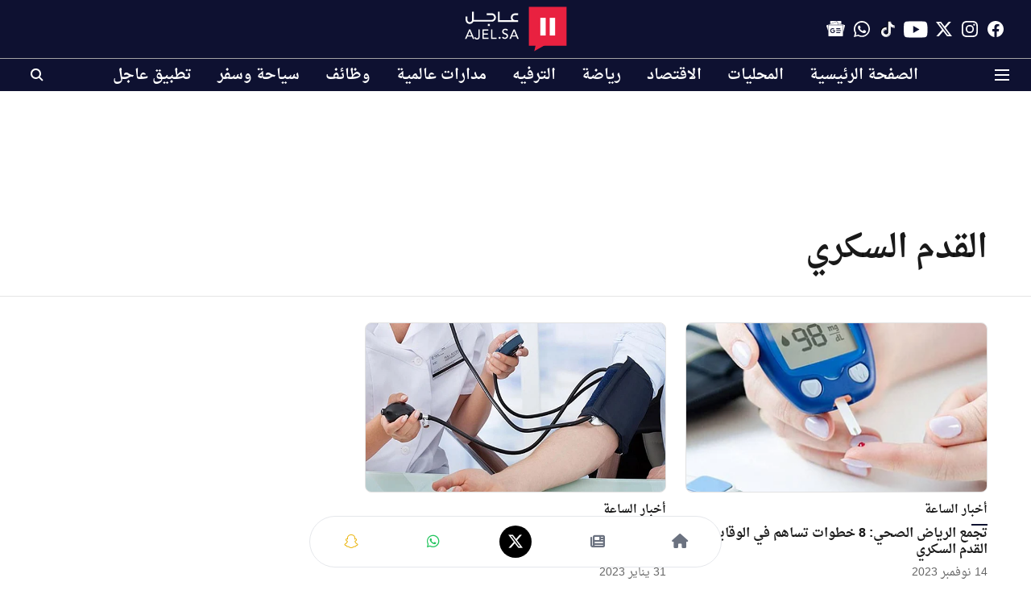

--- FILE ---
content_type: text/html; charset=utf-8
request_url: https://ajel.sa/topic/%D8%A7%D9%84%D9%82%D8%AF%D9%85-%D8%A7%D9%84%D8%B3%D9%83%D8%B1%D9%8A
body_size: 58237
content:
<!DOCTYPE html>
<html lang="ar" dir="rtl">
<head>
    <meta charset="utf-8"/>
    <title>القدم السكري</title><link rel="canonical" href="https://ajel.sa/topic/%D8%A7%D9%84%D9%82%D8%AF%D9%85-%D8%A7%D9%84%D8%B3%D9%83%D8%B1%D9%8A"/><meta name="description" content="Read stories listed under on القدم السكري"/><meta name="title" content="القدم السكري"/><meta name="keywords" content="القدم السكري"/><meta property="og:type" content="website"/><meta property="og:url" content="https://ajel.sa/topic/%D8%A7%D9%84%D9%82%D8%AF%D9%85-%D8%A7%D9%84%D8%B3%D9%83%D8%B1%D9%8A"/><meta property="og:title" content="القدم السكري"/><meta property="og:description" content="Read stories listed under on القدم السكري"/><meta name="twitter:card" content="summary_large_image"/><meta name="twitter:title" content="القدم السكري"/><meta name="twitter:description" content="Read stories listed under on القدم السكري"/><meta name="twitter:site" content="@ajlnews"/><meta name="twitter:domain" content="https://ajel.sa"/><meta property="fb:app_id" content="2338011612991669"/><meta property="og:site_name" content="صحيفة عاجل"/><script type="application/ld+json">{"@context":"http://schema.org","@type":"BreadcrumbList","itemListElement":[{"@type":"ListItem","position":1,"name":"Home","item":"https://ajel.sa"}]}</script>
    <link href="/manifest.json" rel="manifest">
    <link rel="icon" href="/favicon.ico" type="image/x-icon">
    <meta content="width=device-width, initial-scale=1" name="viewport">
    <meta name="apple-mobile-web-app-capable" content="yes">
    <meta name="apple-mobile-web-app-status-bar-style" content="black">
    <meta name="apple-mobile-web-app-title" content="ajel">
    <meta name="theme-color" content="#0e1131">

    <meta name="google-site-verification" content="uEVomjsn6efWSGScST4iOQmsAU6bNpDZLMNmn1tGl1E"/><meta name="yandex-verification" content="7c462f8342170c0f"/><meta property="fb:pages" content="200885629941471"/>

    


            

    
    <!-- Styles for CLS start-->
    <style>
        :root {
            --logoWidth: 73px;
            --logoHeight: 32px;
        }
        .header-height {
            height: 48px !important;
        }
        .sticky-header-height {
            height:  48px !important;
        }
        .logoHeight {
            max-height: 32px !important;
            max-width: 73px !important;
        }
        @media (min-width: 768px) {
            :root {
                --logoWidth: 128px;
                --logoHeight: 56px;
            }
            .header-height {
                height: 73px !important;
            }
            .sticky-header-height {
                height: 113px !important;
            }
            .logoHeight {
                max-height: 56px !important;
                max-width: 128px !important;
            }
        }
    </style>
   <!-- Styles for CLS end-->

    <style>
         
        @font-face {
          font-family: saudi font;
          font-style: normal;
          font-weight: 400;
          font-display: swap;
          src: url(https://fea.assettype.com/quintype-ace/assets/ajel/arfonts-droid-arabic-naskh.ttf);
        }
        @font-face {
          font-family: saudi font;
          font-style: normal;
          font-weight: 700;
          font-display: swap;
          src: url(https://fea.assettype.com/quintype-ace/assets/ajel/arfonts-droid-arabic-naskh-bold.ttf);
        }
        @font-face {
          font-family: saudi font;
          font-style: normal;
          font-weight: 400;
          font-display: swap;
          src: url(https://fea.assettype.com/quintype-ace/assets/ajel/arfonts-droid-arabic-naskh.ttf);
        }
        @font-face {
          font-family: saudi font;
          font-display: swap;
          font-weight: 700; 
          font-style: normal;
          src: url(https://fea.assettype.com/quintype-ace/assets/ajel/arfonts-droid-arabic-naskh-bold.ttf);
        }
        
        body.fonts-loaded {--primaryFont: "saudi font", -apple-system, BlinkMacSystemFont, 'Segoe UI', 'Roboto', 'Oxygen', 'Ubuntu', 'Cantarell',
  'Fira Sans', 'Droid Sans', 'Helvetica Neue', sans-serif;--secondaryFont: "saudi font", -apple-system, BlinkMacSystemFont, 'Segoe UI', 'Roboto', 'Oxygen', 'Ubuntu', 'Cantarell',
  'Fira Sans', 'Droid Sans', 'Helvetica Neue', sans-serif;--fontsize-larger: 24px;--fontsize-halfjumbo: 32px;--fontsize-largest: 29px;--fontsize-smaller: 11px;--fontsize-small: 13px;--fontsize-medium: 16px;}
        #sw-wrapper{position:fixed;background-color:#fff;align-items:center;margin:0 40px 48px;width:294px;height:248px;box-shadow:0 0 10px 0 rgba(0,0,0,.19);bottom:0;z-index:1001;flex-direction:column;display:none;right:0}.sw-app{font-weight:700;text-transform:capitalize}.sw-url{color:#858585;font-size:12px}#sw-wrapper .sw-wrapper--image{width:56px;margin-bottom:10px}#sw-wrapper #service-worker-popup{position:absolute;border:0;border-radius:0;bottom:32px;background-color:var(--primaryColor,#2c61ad)}#sw-wrapper #close-dialog{align-self:flex-end;border:0;background-color:transparent;color:var(--primaryColor,#000);padding:12px}#sw-wrapper #close-dialog svg{width:24px}@media (min-width:320px) and (max-width:767px){#sw-wrapper{position:fixed;background-color:#fff;width:100%;align-items:center;justify-content:start;height:248px;bottom:0;z-index:1001;flex-direction:column;margin:0}}
        </style>
    <style>
        /*! normalize.css v7.0.0 | MIT License | github.com/necolas/normalize.css */html{-ms-text-size-adjust:100%;-webkit-text-size-adjust:100%;line-height:1.15}article,aside,footer,header,nav,section{display:block}h1{font-size:2em;margin:.67em 0}figcaption,figure,main{display:block}figure{margin:1em 40px}hr{box-sizing:content-box;height:0;overflow:visible}pre{font-family:monospace;font-size:1em}a{-webkit-text-decoration-skip:objects;background-color:transparent}abbr[title]{border-bottom:none;text-decoration:underline;text-decoration:underline dotted}b,strong{font-weight:bolder}code,kbd,samp{font-family:monospace;font-size:1em}dfn{font-style:italic}mark{background-color:#ff0;color:#000}small{font-size:80%}sub,sup{font-size:75%;line-height:0;position:relative;vertical-align:baseline}sub{bottom:-.25em}sup{top:-.5em}audio,video{display:inline-block}audio:not([controls]){display:none;height:0}img{border-style:none}svg:not(:root){overflow:hidden}button,input,optgroup,select,textarea{font-family:var(--primaryFont);font-size:100%;line-height:1.15;margin:0}button,input{overflow:visible}button,select{text-transform:none}[type=reset],[type=submit],button,html [type=button]{-webkit-appearance:button}[type=button]::-moz-focus-inner,[type=reset]::-moz-focus-inner,[type=submit]::-moz-focus-inner,button::-moz-focus-inner{border-style:none;padding:0}[type=button]:-moz-focusring,[type=reset]:-moz-focusring,[type=submit]:-moz-focusring,button:-moz-focusring{outline:1px dotted ButtonText}fieldset{padding:.35em .75em .625em}legend{box-sizing:border-box;color:inherit;display:table;max-width:100%;padding:0;white-space:normal}progress{display:inline-block;vertical-align:baseline}textarea{overflow:auto}[type=checkbox],[type=radio]{box-sizing:border-box;padding:0}[type=number]::-webkit-inner-spin-button,[type=number]::-webkit-outer-spin-button{height:auto}[type=search]{-webkit-appearance:textfield;outline-offset:-2px}[type=search]::-webkit-search-cancel-button,[type=search]::-webkit-search-decoration{-webkit-appearance:none}::-webkit-file-upload-button{-webkit-appearance:button;font:inherit}details,menu{display:block}summary{display:list-item}canvas{display:inline-block}[hidden],template{display:none}:root{--transparentBlack:rgba(53,53,53,.5);--blackTransparent:rgba(0,0,0,.2);--rgbBlack:0,0,0;--rgbWhite:255,255,255;--white:#fff;--black:#000;--shaded-grey:#6f6d70;--base-blue:#2f73e4;--slighty-darker-blue:#4860bc;--gray-light:#818181;--grey:#dadada;--light-blue:#e7e7f6;--orange:#e84646;--light-gray:#333;--off-grey:#dadee1;--lighter-gray:#797979;--darkest-gray:#333;--darker-gray:#313131;--faded-gray:#0f0f0f;--red:#ff7171;--bright-red:#de0c0b;--blue:#023048;--gray:#5c5c5c;--gray-darkest:#232323;--gray-lighter:#a4a4a4;--gray-lightest:#e9e6e6;--facebook:#4e71a8;--twitter:#1cb7eb;--linkedin:#0077b5;--whatsapp:#25d366;--concrete:#f2f2f2;--tundora:#4c4c4c;--greyBlack:#464646;--gray-whiter:#d8d8d8;--gray-white-fa:#fafafa;--lightBlue:#5094fb;--whitest:#eaeaea;--darkBlue:#132437;--paragraphColor:#4d4d4d;--success:#2dbe65;--defaultDarkBackground:#262626;--defaultDarkBorder:rgba(161,175,194,.1);--font-size-smaller:12px;--font-size-small:14px;--font-size-base:16px;--font-size-medium:18px;--fontsize-large:24px;--fontsize-larger:32px;--oneColWidth:73px;--sevenColWidth:655px;--outerSpace:calc(50vw - 594px);--headerWidth:122px;--headerLargeWidth:190px;--headerHeight:32px;--bold:bold;--normal:normal}@media (min-width:768px){:root{--headerWidth:300px;--headerHeight:56px;--headerLargeWidth:300px}}html{font-size:100%}body{font-family:var(--primaryFont);font-size:1rem;font-weight:400;line-height:var(--bodyLineHeight);text-rendering:auto}h1,h2,h3,h4,h5,h6,ol,p,ul{font-weight:400;margin:0;padding:0}h1{font-size:2.25rem;font-weight:300;line-height:1.38889rem}h1,h2{font-family:var(--primaryFont)}h2{font-size:2rem;line-height:2.22222rem;padding:.75rem 0 .5rem}h3{font-family:var(--primaryFont);font-size:1.8125rem;line-height:1.24138rem;word-break:normal}h4{font-size:1.5rem}h4,h5{font-weight:700;line-height:1.33333rem}h5{font-size:1.125rem}h6{font-size:.8125rem;line-height:1.23077rem}p{font-size:1rem;line-height:var(--bodyLineHeight)}li,p{font-family:var(--primaryFont)}:root{--zIndex-60:600;--zIndex-header-item:601;--zIndex-social:499;--zIndex-social-popup:1000;--zIndex-sub-menu:9;--zIndex-99:99;--zIndex-search:999;--zIndex-menu:2;--zIndex-loader-overlay:1100}.play-icon{position:relative}.play-icon:after,.play-icon:before{content:"";display:block;left:50%;position:absolute;top:50%;transform:translateX(-50%) translateY(-50%)}.play-icon:before{background:#000;border-radius:50%;height:46px;opacity:.8;width:46px;z-index:10}@media (min-width:768px){.play-icon:before{height:60px;width:60px}}.play-icon:after{border-bottom:7px solid transparent;border-left:11px solid #fff;border-top:7px solid transparent;height:0;margin-left:2px;width:0;z-index:11}@media (min-width:768px){.play-icon:after{border-bottom:9px solid transparent;border-left:15px solid #fff;border-top:9px solid transparent}}.play-icon--small:before{height:46px;width:46px}@media (min-width:768px){.play-icon--small:before{height:46px;width:46px}}.play-icon--small:after{border-bottom:7px solid transparent;border-left:11px solid #fff;border-top:7px solid transparent}@media (min-width:768px){.play-icon--small:after{border-bottom:9px solid transparent;border-left:15px solid #fff;border-top:9px solid transparent}}.play-icon--medium:before{height:46px;width:46px}@media (min-width:768px){.play-icon--medium:before{height:65px;width:65px}}.play-icon--medium:after{border-bottom:7px solid transparent;border-left:11px solid #fff;border-top:7px solid transparent}@media (min-width:768px){.play-icon--medium:after{border-bottom:13px solid transparent;border-left:20px solid #fff;border-top:13px solid transparent}}.play-icon--large:before{height:46px;width:46px}@media (min-width:768px){.play-icon--large:before{height:100px;width:100px}}.play-icon--large:after{border-bottom:7px solid transparent;border-left:11px solid #fff;border-top:7px solid transparent}@media (min-width:768px){.play-icon--large:after{border-bottom:15px solid transparent;border-left:22px solid #fff;border-top:15px solid transparent}}.component-wrapper{overflow:auto;padding:32px 15px}.component-wrapper,.maxwidth-wrapper{margin-left:auto;margin-right:auto;max-width:1172px}.component-wrapper-fluid{margin-bottom:15px}@media (min-width:768px){.component-wrapper-fluid{padding-top:15px}}.card-background-color{background-color:var(--white)}.card>:nth-child(3){clear:both;content:""}.app-ad{overflow:hidden;text-align:center;width:100%}.app-ad--vertical{padding-bottom:15px;text-align:center}@media (min-width:768px){.app-ad--vertical{text-align:right}}.app-ad--mrec .adBox,.app-ad--mrec .adbutler-wrapper{padding:30px 0}.app-ad--story-mrec .adBox,.app-ad--story-mrec .adbutler-wrapper{padding-bottom:35px}.app-ad--leaderboard .adBox,.app-ad--leaderboard .adbutler-wrapper{padding:8px}.app-ad--horizontal{clear:both}.app-ad--horizontal .adBox,.app-ad--horizontal .adbutler-wrapper{padding:15px 0}.app-ad--story-horizontal .adBox,.app-ad--story-horizontal .adbutler-wrapper{padding-bottom:25px}.app-ad--grid-horizontal{grid-column:1/4}.video-play-icon{display:block;position:relative}.video-play-icon:before{background-size:88px;content:"";display:block;height:90px;left:50%;position:absolute;top:50%;transform:translate(-50%,-50%);width:90px;z-index:10}.qt-button{border-radius:100px;color:#fff;font-family:var(--primaryFont);font-size:1rem;font-weight:300;padding:10px 28px;text-align:center}.qt-button:hover{cursor:pointer}.qt-button--primary{background:#2f73e4}.qt-button--secondary{background:#2f73e4;border:1px solid #fff}.qt-button--transparent{background:transparent;border:2px solid #2f73e4;color:#2f73e4}.overlay{background:rgba(0,0,0,.09);display:none;height:100%;left:0;position:fixed;top:0;width:100%;z-index:600}.overlay--active{display:block}.sidebar{height:100%;left:0;overflow:scroll;padding:50px 48px;position:fixed;top:0;transform:translateX(-100%);transition:transform 375ms cubic-bezier(0,0,.2,1);width:100%;z-index:601}@media (min-width:768px){.sidebar{width:445px}}.sidebar.open{background-color:var(--headerBackgroundColor,#fff);color:var(--headerTextColor,#333);transform:translateX(0);transition:transform 375ms cubic-bezier(.4,0,1,1)}.ltr-side-bar{left:auto;right:0;transform:translateX(100%)}.ltr-arrow{left:0;position:absolute;right:unset}.sidebar.open.ltr-side-bar{transform:translateX(0)}.sidebar__nav__logo{font-family:var(--primaryFont);font-size:2.125rem;font-weight:700;margin-bottom:60px}.sidebar__nav__logo:after,.sidebar__nav__logo:before{content:"";display:table}.sidebar__nav__logo:after{clear:both}.sidebar__nav__logo .logo{color:#2f73e4;display:inline-block;float:left;font-family:var(--primaryFont);font-size:2.125rem;font-weight:700;max-width:210px;padding:0}.sidebar__nav__logo .logo .app-logo__element{max-height:85px;object-fit:contain}.sidebar__nav__logo .close{color:var(--headerIconColor,#a9a9a9);cursor:pointer;float:right;font-weight:300;height:22px;position:relative;top:16px;width:22px}.sidebar__social li{display:inline-block}.sidebar__social li a{margin-right:25px}ul.sidebar__info{border-top:2px solid #2f73e4;margin:0 0 50px;padding-top:30px}ul.sidebar__info li a{font-size:1.375rem!important;font-weight:300}ul.submenu li a{color:var(--headerTextColor,#a9a9a9);font-size:1.375rem;padding-bottom:25px}.sidebar__nav{font-family:var(--primaryFont)}.sidebar__nav ul{list-style:none;margin:0;padding:0}.sidebar__nav ul li{clear:both}.sidebar__nav ul li a,.sidebar__nav ul li span{cursor:pointer;display:block;font-size:1.625rem;font-weight:300;padding-bottom:30px}.sidebar__nav ul li a:hover,.sidebar__nav ul li span:hover{color:var(--headerIconColor,#a9a9a9)}.sidebar__nav ul li.has--submenu .submenu-arrow{float:right}.sidebar__nav ul li.has--submenu a,.sidebar__nav ul li.has--submenu div{display:flex;justify-content:space-between}.sidebar__nav ul li.has--submenu .submenu-arrow:after{border-style:solid;border-width:.07em .07em 0 0;color:#9e9e9e;content:"";display:inline-block;float:right;height:.45em;position:relative;top:.45em;transform:rotate(135deg);transition:transform .3s;vertical-align:top;width:.45em;will-change:transform}.sidebar__nav ul li.has--submenu.open .submenu-arrow:after{top:.65em;transform:rotate(315deg)}ul.submenu li a:hover{color:var(--headerIconColor,#a9a9a9)}ul.submenu{display:none;padding-left:38px}input,ul.submenu--show{display:block}input{background:#fff;border:none;border-radius:4px;color:#a3a3a3;font-weight:300;padding:10px 15px;width:100%}button{border-radius:100px;color:#fff;font-size:1rem;padding:10px 27px}.qt-search{align-items:center;display:flex;position:relative}.qt-search__form-wrapper{width:100%}.qt-search__form-wrapper form input{background-color:transparent;border-bottom:1px solid #d8d8d8;border-radius:0;font-size:32px;font-weight:700;opacity:.5;outline:none;padding:8px 0}.qt-search__form .search-icon{background:transparent;border:none;cursor:pointer;height:24px;outline:none;position:absolute;right:0;top:0;width:24px}html[dir=rtl] .search-icon{left:0;right:auto}.loader-overlay-container{align-items:center;background-color:rgba(0,0,0,.8);bottom:0;display:flex;flex-direction:column-reverse;justify-content:center;left:0;position:fixed;right:0;top:0;z-index:var(--zIndex-loader-overlay)}.spinning-loader{animation:spinAnimation 1.1s ease infinite;border-radius:50%;font-size:10px;height:1em;position:relative;text-indent:-9999em;transform:translateZ(0);width:1em}@keyframes spinAnimation{0%,to{box-shadow:0 -2.6em 0 0 var(--white),1.8em -1.8em 0 0 var(--blackTransparent),2.5em 0 0 0 var(--blackTransparent),1.75em 1.75em 0 0 var(--blackTransparent),0 2.5em 0 0 var(--blackTransparent),-1.8em 1.8em 0 0 var(--blackTransparent),-2.6em 0 0 0 hsla(0,0%,100%,.5),-1.8em -1.8em 0 0 hsla(0,0%,100%,.7)}12.5%{box-shadow:0 -2.6em 0 0 hsla(0,0%,100%,.7),1.8em -1.8em 0 0 var(--white),2.5em 0 0 0 var(--blackTransparent),1.75em 1.75em 0 0 var(--blackTransparent),0 2.5em 0 0 var(--blackTransparent),-1.8em 1.8em 0 0 var(--blackTransparent),-2.6em 0 0 0 var(--blackTransparent),-1.8em -1.8em 0 0 hsla(0,0%,100%,.5)}25%{box-shadow:0 -2.6em 0 0 hsla(0,0%,100%,.5),1.8em -1.8em 0 0 hsla(0,0%,100%,.7),2.5em 0 0 0 var(--white),1.75em 1.75em 0 0 var(--blackTransparent),0 2.5em 0 0 var(--blackTransparent),-1.8em 1.8em 0 0 var(--blackTransparent),-2.6em 0 0 0 var(--blackTransparent),-1.8em -1.8em 0 0 var(--blackTransparent)}37.5%{box-shadow:0 -2.6em 0 0 var(--blackTransparent),1.8em -1.8em 0 0 hsla(0,0%,100%,.5),2.5em 0 0 0 hsla(0,0%,100%,.7),1.75em 1.75em 0 0 var(--white),0 2.5em 0 0 var(--blackTransparent),-1.8em 1.8em 0 0 var(--blackTransparent),-2.6em 0 0 0 var(--blackTransparent),-1.8em -1.8em 0 0 var(--blackTransparent)}50%{box-shadow:0 -2.6em 0 0 var(--blackTransparent),1.8em -1.8em 0 0 var(--blackTransparent),2.5em 0 0 0 hsla(0,0%,100%,.5),1.75em 1.75em 0 0 hsla(0,0%,100%,.7),0 2.5em 0 0 var(--white),-1.8em 1.8em 0 0 var(--blackTransparent),-2.6em 0 0 0 var(--blackTransparent),-1.8em -1.8em 0 0 var(--blackTransparent)}62.5%{box-shadow:0 -2.6em 0 0 var(--blackTransparent),1.8em -1.8em 0 0 var(--blackTransparent),2.5em 0 0 0 var(--blackTransparent),1.75em 1.75em 0 0 hsla(0,0%,100%,.5),0 2.5em 0 0 hsla(0,0%,100%,.7),-1.8em 1.8em 0 0 var(--white),-2.6em 0 0 0 var(--blackTransparent),-1.8em -1.8em 0 0 var(--blackTransparent)}75%{box-shadow:0 -2.6em 0 0 var(--blackTransparent),1.8em -1.8em 0 0 var(--blackTransparent),2.5em 0 0 0 var(--blackTransparent),1.75em 1.75em 0 0 var(--blackTransparent),0 2.5em 0 0 hsla(0,0%,100%,.5),-1.8em 1.8em 0 0 hsla(0,0%,100%,.7),-2.6em 0 0 0 var(--white),-1.8em -1.8em 0 0 var(--blackTransparent)}87.5%{box-shadow:0 -2.6em 0 0 var(--blackTransparent),1.8em -1.8em 0 0 var(--blackTransparent),2.5em 0 0 0 var(--blackTransparent),1.75em 1.75em 0 0 var(--blackTransparent),0 2.5em 0 0 var(--blackTransparent),-1.8em 1.8em 0 0 hsla(0,0%,100%,.5),-2.6em 0 0 0 hsla(0,0%,100%,.7),-1.8em -1.8em 0 0 var(--white)}}.icon.loader{fill:var(--primaryColor);height:50px;left:calc(50% - 50px);position:fixed;top:calc(50% - 25px);width:100px}:root{--arrow-c-brand1:#ff214b;--arrow-c-brand2:#1bbb87;--arrow-c-brand3:#6fe7c0;--arrow-c-brand4:#f6f8ff;--arrow-c-brand5:#e9e9e9;--arrow-c-accent1:#2fd072;--arrow-c-accent2:#f5a623;--arrow-c-accent3:#f81010;--arrow-c-accent4:#d71212;--arrow-c-accent5:#f2f2f2;--arrow-c-accent6:#e8eaed;--arrow-c-mono1:#000;--arrow-c-mono2:rgba(0,0,0,.9);--arrow-c-mono3:rgba(0,0,0,.7);--arrow-c-mono4:rgba(0,0,0,.6);--arrow-c-mono5:rgba(0,0,0,.3);--arrow-c-mono6:rgba(0,0,0,.2);--arrow-c-mono7:rgba(0,0,0,.1);--arrow-c-invert-mono1:#fff;--arrow-c-invert-mono2:hsla(0,0%,100%,.9);--arrow-c-invert-mono3:hsla(0,0%,100%,.7);--arrow-c-invert-mono4:hsla(0,0%,100%,.6);--arrow-c-invert-mono5:hsla(0,0%,100%,.3);--arrow-c-invert-mono6:hsla(0,0%,100%,.2);--arrow-c-invert-mono7:hsla(0,0%,100%,.1);--arrow-c-invert-mono8:#dedede;--arrow-c-invert-mono9:hsla(0,0%,87%,.1);--arrow-c-dark:#0d0d0d;--arrow-c-light:#fff;--arrow-spacing-xxxs:2px;--arrow-spacing-xxs:4px;--arrow-spacing-xs:8px;--arrow-spacing-s:12px;--arrow-spacing-m:16px;--arrow-spacing-20:20px;--arrow-spacing-l:24px;--arrow-spacing-xl:32px;--arrow-spacing-28:28px;--arrow-spacing-48:48px;--arrow-spacing-40:40px;--arrow-spacing-96:96px;--arrow-fs-tiny:14px;--arrow-fs-xs:16px;--arrow-fs-s:18px;--arrow-fs-m:20px;--arrow-fs-l:24px;--arrow-fs-xl:26px;--arrow-fs-xxl:30px;--arrow-fs-huge:32px;--arrow-fs-big:40px;--arrow-fs-jumbo:54px;--arrow-fs-28:28px;--arrow-typeface-primary:-apple-system,BlinkMacSystemFont,"Helvetica Neue",Helvetica,Arial,sans-serif;--arrow-typeface-secondary:Verdana,Geneva,Tahoma,sans-serif;--arrow-sans-serif:sans-serif;--arrow-lh-1:1;--arrow-lh-2:1.2;--arrow-lh-3:1.3;--arrow-lh-4:1.4;--arrow-lh-5:1.5;--arrow-fw-light:300;--arrow-fw-normal:400;--arrow-fw-500:500;--arrow-fw-semi-bold:600;--arrow-fw-bold:700;--light-border:var(--arrow-c-invert-mono7);--dark-border:var(--arrow-c-mono7);--fallback-img:#e8e8e8;--z-index-9:9;--z-index-1:1}.arrow-component{-webkit-font-smoothing:antialiased;-moz-osx-font-smoothing:grayscale;-moz-font-feature-settings:"liga" on;font-family:var(--arrow-typeface-primary);font-weight:var(--arrow-fw-normal);text-rendering:optimizeLegibility}.arrow-component h1,.arrow-component h2,.arrow-component h3,.arrow-component h4,.arrow-component h5,.arrow-component h6,.arrow-component ol,.arrow-component ul{font-family:var(--arrow-typeface-primary)}.arrow-component li,.arrow-component p{font-size:var(--arrow-fs-xs);line-height:var(--arrow-lh-1)}.arrow-component figure{margin:0;padding:0}.arrow-component h1{font-size:var(--arrow-fs-28);font-stretch:normal;font-style:normal;font-weight:var(--arrow-fw-bold);letter-spacing:normal;line-height:var(--arrow-lh-3)}@media only screen and (min-width:768px){.arrow-component h1{font-size:var(--arrow-fs-big)}}.arrow-component h2{font-size:var(--arrow-fs-l);font-stretch:normal;font-style:normal;font-weight:var(--arrow-fw-bold);letter-spacing:normal;line-height:var(--arrow-lh-3)}@media only screen and (min-width:768px){.arrow-component h2{font-size:var(--arrow-fs-huge)}}.arrow-component h3{font-size:var(--arrow-fs-m);font-stretch:normal;font-style:normal;font-weight:var(--arrow-fw-bold);letter-spacing:normal;line-height:var(--arrow-lh-3)}@media only screen and (min-width:768px){.arrow-component h3{font-size:var(--arrow-fs-l)}}.arrow-component h4{font-size:var(--arrow-fs-s);font-stretch:normal;font-style:normal;font-weight:var(--arrow-fw-bold);letter-spacing:normal;line-height:var(--arrow-lh-3)}@media only screen and (min-width:768px){.arrow-component h4{font-size:var(--arrow-fs-m)}}.arrow-component h5{font-size:var(--arrow-fs-xs);font-stretch:normal;font-style:normal;font-weight:var(--arrow-fw-bold);letter-spacing:normal;line-height:var(--arrow-lh-3)}@media only screen and (min-width:768px){.arrow-component h5{font-size:var(--arrow-fs-s)}}.arrow-component h6{font-size:var(--arrow-fs-xs);font-weight:var(--arrow-fw-bold);line-height:var(--arrow-lh-3)}.arrow-component h6,.arrow-component p{font-stretch:normal;font-style:normal;letter-spacing:normal}.arrow-component p{font-family:var(--arrow-typeface-secondary);font-size:var(--arrow-fs-m);font-weight:400;line-height:var(--arrow-lh-5);word-break:break-word}.arrow-component.full-width-with-padding{margin-left:calc(-50vw + 50%);margin-right:calc(-50vw + 50%);padding:var(--arrow-spacing-m) calc(50vw - 50%) var(--arrow-spacing-xs) calc(50vw - 50%)}.p-alt{font-size:var(--arrow-fs-xs);font-stretch:normal;font-style:normal;font-weight:400;letter-spacing:normal;line-height:var(--arrow-lh-5)}.author-name,.time{font-weight:400}.author-name,.section-tag,.time{font-size:var(--arrow-fs-tiny);font-stretch:normal;font-style:normal;letter-spacing:normal}.section-tag{font-weight:700;line-height:normal}.arr-hidden-desktop{display:none}@media only screen and (max-width:768px){.arr-hidden-desktop{display:block}}.arr-hidden-mob{display:block}@media only screen and (max-width:768px){.arr-hidden-mob{display:none}}.arr-custom-style a{border-bottom:1px solid var(--arrow-c-mono2);color:var(--arrow-c-mono2)}.arr-story-grid{grid-column-gap:var(--arrow-spacing-l);display:grid;grid-template-columns:repeat(4,minmax(auto,150px));margin:0 12px;position:relative}@media only screen and (min-width:768px){.arr-story-grid{grid-template-columns:[grid-start] minmax(48px,auto) [container-start] repeat(12,minmax(auto,55px)) [container-end] minmax(48px,auto) [grid-end];margin:unset}}@media only screen and (min-width:768px) and (min-width:1025px){.arr-story-grid{grid-template-columns:[grid-start] minmax(56px,auto) [container-start] repeat(12,minmax(auto,73px)) [container-end] minmax(56px,auto) [grid-end]}}.content-style{display:contents}.with-rounded-corners,.with-rounded-corners img{border-radius:var(--arrow-spacing-s)}.arr-image-placeholder{background-color:#f0f0f0}.arr--share-sticky-wrapper{bottom:0;justify-items:flex-start;margin:var(--arrow-spacing-l) 0;position:absolute;right:0;top:120px}@media only screen and (min-width:1025px){.arr--share-sticky-wrapper{left:0;right:unset}}html[dir=rtl] .arr--share-sticky-wrapper{left:0;right:unset}@media only screen and (min-width:1025px){html[dir=rtl] .arr--share-sticky-wrapper{left:unset;right:0}}:root{--max-width-1172:1172px;--spacing-40:40px}body{--arrow-typeface-primary:var(--primaryFont);--arrow-typeface-secondary:var(--secondaryFont);--arrow-c-brand1:var(--primaryColor);--fallback-img:var(--primaryColor);background:#f5f5f5;color:var(--textColor);margin:0;overflow-anchor:none;overflow-x:hidden}#container{min-height:100vh;width:100%}#header-logo img,#header-logo-mobile img{align-content:center;height:var(--logoHeight);width:var(--logoWidth)}.breaking-news-wrapper{min-height:32px}@media (min-width:768px){.breaking-news-wrapper{min-height:40px}}.breaking-news-wrapper.within-container{min-height:48px}@media (min-width:768px){.breaking-news-wrapper.within-container{min-height:72px}}#row-4{max-width:1172px;min-height:100%}*{box-sizing:border-box}.container{margin:0 auto;max-width:1172px;padding:0 16px}h1{font-family:Open Sans,sans-serif;font-size:1.875rem;font-weight:800;margin:10px 0;text-transform:uppercase}h1 span{font-family:Cardo,serif;font-size:1.5rem;font-style:italic;font-weight:400;margin:0 5px;text-transform:none}.toggle{display:block;height:30px;margin:30px auto 10px;width:28px}.toggle span:after,.toggle span:before{content:"";left:0;position:absolute;top:-9px}.toggle span:after{top:9px}.toggle span{display:block;position:relative}.toggle span,.toggle span:after,.toggle span:before{backface-visibility:hidden;background-color:#000;border-radius:2px;height:5px;transition:all .3s;width:100%}.toggle.on span{background-color:transparent}.toggle.on span:before{background-color:#fff;transform:rotate(45deg) translate(5px,5px)}.toggle.on span:after{background-color:#fff;transform:rotate(-45deg) translate(7px,-8px)}.story-card__image.story-card__image--cover.set-fallback{padding:0}a{color:inherit;text-decoration:none}.arr--headline,.arr--story-headline{word-break:break-word}.arrow-component.arr--four-col-sixteen-stories .arr--collection-name h3,.arrow-component.arr--two-col-four-story-highlight .arr--collection-name h3{font-size:inherit;font-weight:inherit}.arrow-component.arr--collection-name .arr-collection-name-border-left{font-size:1.625rem!important;margin-left:-4px;min-width:8px;width:8px}@media (min-width:768px){.arrow-component.arr--collection-name .arr-collection-name-border-left{font-size:2.125rem!important}}.arrow-component.arr--headline h2{padding:0}.sticky-layer{box-shadow:0 1px 6px 0 rgba(0,0,0,.1);left:0;position:fixed;right:0;top:0;z-index:var(--zIndex-search)}.ril__toolbarItem .arr--hyperlink-button{position:relative;top:6px}.arr--text-element p{margin-bottom:15px;word-break:break-word}.arr--text-element ul li{font-family:var(--arrow-typeface-secondary);font-size:var(--arrow-fs-s);line-height:var(--arrow-lh-5);margin-bottom:4px;word-break:break-word}@media (min-width:768px){.arr--text-element ul li{font-size:var(--arrow-fs-m)}}.arr--text-element ol li{margin-bottom:4px}.arr--text-element ul li p{margin-bottom:unset}.arr--blurb-element blockquote{margin:unset}.arr--quote-element p:first-of-type{font-family:var(--primaryFont)}.elm-onecolstorylist{grid-column:1/4}.ril-image-current{width:auto!important}.ril__image,.ril__imageNext,.ril__imagePrev{max-width:100%!important}.rtl-twoColSixStories .arr--content-wrapper{order:-1}.rtl-threeColTwelveStories{order:2}.author-card-wrapper div{display:inline!important}.mode-wrapper{min-width:52px;padding:var(--arrow-spacing-xs) var(--arrow-spacing-m)}@media (--viewport-medium ){.mode-wrapper{min-width:44px;padding:var(--arrow-spacing-xs) var(--arrow-spacing-s)}}img.qt-image{object-fit:cover;width:100%}.qt-image-16x9{margin:0;overflow:hidden;padding-top:56.25%;position:relative}.qt-image-16x9 img{left:0;position:absolute;top:0}.qt-responsive-image{margin:0;overflow:hidden;padding-top:56.25%;position:relative}@media (min-width:768px){.qt-responsive-image{padding-top:37.5%}}.qt-responsive-image img{left:0;position:absolute;top:0}.qt-image-2x3{margin:0}img{display:block;max-width:100%;width:100%}.row{clear:both}.row:after,.row:before{content:"";display:table}.row:after{clear:both}@media (min-width:768px){.col-4:nth-of-type(2n){margin-right:0}}.section__head__title{margin-bottom:20px}@media (min-width:992px){.section__head__title{margin-bottom:30px}}.sub--section{background:rgba(0,0,0,.5);color:#fff;font-size:1.25rem;font-weight:700;padding:6px 14px}.section__card--image{margin-bottom:23px}.author--submission{color:#3d3d3d;font-size:.6875rem;font-weight:300}@media (min-width:992px){.author--submission{font-size:.875rem}}.slick-next{margin-right:0}@media (min-width:992px){.slick-next{margin-right:20px}}.slick-prev{margin-left:0}@media (min-width:992px){.slick-prev{margin-left:20px}}body.dir-right{direction:rtl}.story-element-data-table{max-width:calc(100vw - 24px);overflow:auto;word-break:normal!important}@media (min-width:768px){.story-element-data-table{max-width:62vw}}@media (min-width:768px) and (min-width:1024px){.story-element-data-table{max-width:100%}}.story-element-data-table table{border-collapse:collapse;margin:0 auto}.story-element-data-table th{background-color:var(--gray-lighter)}.story-element-data-table td,.story-element-data-table th{border:1px solid var(--shaded-grey);min-width:80px;padding:5px;vertical-align:text-top}html[dir=rtl] .story-element-data-table table{direction:ltr}html[dir=rtl] .story-element-data-table td,html[dir=rtl] .story-element-data-table th{direction:rtl}.static-container{color:var(--staticTextColor);margin-bottom:15px;margin-left:auto;margin-right:auto;max-width:1172px;overflow:auto;padding:15px 15px 0}@media (min-width:768px){.static-container{padding:30px}}@media (min-width:992px){.static-container{padding:50px 120px}}.static-container__wrapper{padding:20px}@media (min-width:768px){.static-container__wrapper{padding:30px}}@media (min-width:992px){.static-container__wrapper{padding:30px 40px}}.static-container h1,.static-container__headline{color:var(--staticHeadlineColor);font-family:var(--primaryFont);font-size:1.5rem;font-weight:700;line-height:var(--headlineLineHeight);margin:10px 0;text-align:left;text-transform:capitalize}@media (min-width:768px){.static-container h1,.static-container__headline{font-size:1.5rem;margin-bottom:30px}}@media (min-width:992px){.static-container h1,.static-container__headline{font-size:2rem}}.static-container h2,.static-container__sub-headline{color:var(--staticHeadlineColor);font-size:1.25rem;font-weight:700;line-height:1.5}@media (min-width:768px){.static-container h2,.static-container__sub-headline{font-size:1.25rem}}@media (min-width:992px){.static-container h2,.static-container__sub-headline{font-size:1.5rem}}.static-container h3{color:var(--staticHeadlineColor);font-size:1rem;font-weight:700;line-height:1.5;margin-bottom:4px;margin-top:12px}@media (min-width:768px){.static-container h3{font-size:1rem}}@media (min-width:992px){.static-container h3{font-size:1.25rem}}.static-container h4{color:var(--staticHeadlineColor);font-size:1rem;font-weight:700;margin-bottom:4px;margin-top:12px}@media (min-width:992px){.static-container h4{font-size:1.125rem}}.static-container h5,.static-container h6{color:var(--staticHeadlineColor);font-size:1rem;font-weight:700;margin-bottom:4px;margin-top:12px}.static-container__media-object{display:flex;flex-direction:column}.static-container__media-object-info{color:var(--staticInfoColor);font-style:italic;margin:10px 0 15px}@media (min-width:768px){.static-container__media-object-content{display:flex}}.static-container__media-object-content__image{flex-basis:190px;flex-shrink:0;margin:0 15px 15px 0}.static-container__media-object-content__image img{border:1px solid var(--mode-color);border-radius:50%}.static-container ol,.static-container ul,.static-container__list{color:var(--staticTextColor);margin-top:15px;padding-left:20px}.static-container li{color:var(--staticTextColor)}.static-container p,.static-container__description,.static-container__list,.static-container__media-object{color:var(--staticTextColor);font-family:var(--secondaryFont);font-size:1rem;line-height:1.5;margin-bottom:15px}.static-container p:last-child,.static-container__description:last-child,.static-container__list:last-child,.static-container__media-object:last-child{margin-bottom:25px}@media (min-width:992px){.static-container p,.static-container__description,.static-container__list,.static-container__media-object{font-size:1.25rem}}.static-container__tlm-list{padding-left:20px}.static-container__subheadline{margin-bottom:10px}.static-container__footer--images{align-items:center;display:flex;flex-wrap:wrap;height:50px;justify-content:space-between;margin:30px 0}.static-container__footer--images img{height:100%;width:auto}.static-container__override-list{margin-left:17px}.static-container__override-list-item{padding-left:10px}.static-container__override-a,.static-container__override-a:active,.static-container__override-a:focus,.static-container__override-a:hover{color:var(--primaryColor);cursor:pointer;text-decoration:underline}.static-container .awards-image{margin:0 auto;width:200px}.svg-handler-m__social-svg-wrapper__C20MA,.svg-handler-m__svg-wrapper__LhbXl{align-items:center;display:flex;height:24px}.svg-handler-m__social-svg-wrapper__C20MA{margin-right:8px}.dir-right .svg-handler-m__social-svg-wrapper__C20MA{margin-left:8px;margin-right:unset}@media (min-width:768px){.svg-handler-m__mobile__1cu7J{display:none}}.svg-handler-m__desktop__oWJs5{display:none}@media (min-width:768px){.svg-handler-m__desktop__oWJs5{display:block}}.svg-handler-m__wrapper-mode-icon__hPaAN{display:flex}.breaking-news-module__title__oWZgt{background-color:var(--breakingNewsBgColor);border-right:1px solid var(--breakingNewsTextColor);color:var(--breakingNewsTextColor);display:none;font-family:var(--secondaryFont);font-size:14px;z-index:1}.dir-right .breaking-news-module__title__oWZgt{border-left:1px solid var(--breakingNewsTextColor);border-right:none;padding-left:20px}@media (min-width:1200px){.breaking-news-module__title__oWZgt{display:block;font-size:16px;font-weight:700;padding:2px 16px}}.breaking-news-module__content__9YorK{align-self:center;color:var(--breakingNewsTextColor);display:block;font-family:var(--secondaryFont);font-size:14px;font-weight:400;padding:0 16px}@media (min-width:1200px){.breaking-news-module__content__9YorK{font-size:16px}}.breaking-news-module__full-width-container__g7-8x{background-color:var(--breakingNewsBgColor);display:flex;width:100%}.breaking-news-module__container__mqRrr{background-color:var(--breakingNewsBgColor);display:flex;margin:0 auto;max-width:1142px}.breaking-news-module__bg-wrapper__6CUzG{padding:8px 0}@media (min-width:1200px){.breaking-news-module__bg-wrapper__6CUzG{padding:16px 0}}.breaking-news-module__breaking-news-collection-wrapper__AQr0N{height:32px;overflow:hidden;white-space:nowrap}@media (min-width:1200px){.breaking-news-module__breaking-news-collection-wrapper__AQr0N{height:40px}}.breaking-news-module__breaking-news-wrapper__FVlA4{align-self:center;overflow:hidden;white-space:nowrap;width:100%}.react-marquee-box,.react-marquee-box .marquee-landscape-wrap{height:100%;left:0;overflow:hidden;position:relative;top:0;width:100%}.react-marquee-box .marquee-landscape-wrap{align-items:center;display:flex}.marquee-landscape-item.marquee-landscape-item-alt{display:none}.react-marquee-box .marquee-landscape-wrap .marquee-landscape-item{height:100%;white-space:nowrap}.react-marquee-box .marquee-landscape-wrap .marquee-landscape-item .marquee-container{color:var(--breakingNewsTextColor);display:inline-block;height:100%;padding:0 16px;position:relative;white-space:nowrap}.react-marquee-box .marquee-landscape-wrap .marquee-landscape-item .marquee-container.dot-delimiter:after{content:".";position:absolute;right:0;top:-4px}.react-marquee-box .marquee-landscape-wrap .marquee-landscape-item .marquee-container.pipe-delimiter:after{border-right:1px solid var(--breakingNewsTextColor);content:" ";height:100%;opacity:.5;position:absolute;right:0;top:0}.react-marquee-box .marquee-landscape-wrap .marquee-landscape-exceed .marquee-container:last-child:after{content:none}.user-profile-m__avatar__ZxI5f{border-radius:5px;width:24px}.user-profile-m__sign-in-btn__h-njy{min-width:61px}@media (max-width:766px){.user-profile-m__sign-in-btn__h-njy{display:none}}.user-profile-m__sign-in-svg__KufX4{display:none}@media (max-width:766px){.user-profile-m__sign-in-svg__KufX4{display:block}}.user-profile-m__sign-btn__1r1gq .user-profile-m__white-space__i1e3z{color:var(--black);color:var(--secondaryHeaderTextColor,var(--black));cursor:pointer}.user-profile-m__single-layer__Lo815.user-profile-m__sign-btn__1r1gq .user-profile-m__white-space__i1e3z{color:var(--black);color:var(--primaryHeaderTextColor,var(--black))}.user-profile-m__user-data__d1KDl{background-color:var(--white);background-color:var(--secondaryHeaderBackgroundColor,var(--white));box-shadow:0 2px 10px 0 rgba(0,0,0,.1);position:absolute;right:0;top:38px;width:200px;z-index:999}@media (min-width:767px){.user-profile-m__user-data__d1KDl{right:-10px;top:50px}}.user-profile-m__overlay__ShmRW{bottom:0;cursor:auto;height:100vh;left:0;overflow:scroll;right:0;top:0;z-index:9999}@media (min-width:767px){.user-profile-m__overlay__ShmRW{overflow:hidden}}.user-profile-m__user-data__d1KDl ul{color:var(--black);color:var(--primaryHeaderTextColor,var(--black));list-style:none;padding:12px 0}.user-profile-m__user-details__4iOZz{height:24px;position:relative;width:24px}.user-profile-m__user-details__4iOZz .icon.author-icon{fill:var(--black);fill:var(--secondaryHeaderTextColor,var(--black));cursor:pointer}.user-profile-m__single-layer__Lo815.user-profile-m__user-details__4iOZz .icon.author-icon{fill:var(--black);fill:var(--primaryHeaderTextColor,var(--black));cursor:pointer}.user-profile-m__user-details__4iOZz img{border-radius:50%;cursor:pointer;height:24px;width:24px}.user-profile-m__user-data__d1KDl ul li{color:var(--black);color:var(--secondaryHeaderTextColor,var(--black));padding:8px 16px}.user-profile-m__user-data__d1KDl ul li a{display:block}.user-profile-m__user-data__d1KDl ul li:hover{background:rgba(0,0,0,.2)}body.user-profile-m__body-scroll__meqnJ{overflow:hidden}.user-profile-m__single-layer__Lo815 .user-profile-m__user-data__d1KDl{background-color:var(--white);background-color:var(--primaryHeaderBackgroundColor,var(--white));right:-20px}@media (min-width:767px){.user-profile-m__single-layer__Lo815 .user-profile-m__user-data__d1KDl{right:-30px;top:42px}}.user-profile-m__single-layer__Lo815 .user-profile-m__user-data__d1KDl ul li a{color:var(--black);color:var(--primaryHeaderTextColor,var(--black))}.menu-m__top-level-menu__rpg59{display:flex;flex-wrap:wrap;list-style:none;overflow-x:auto;overflow:inherit}@media (min-width:768px){.menu-m__top-level-menu__rpg59{scrollbar-width:none}}.menu-m__primary-menu-scroll__uneJ2{overflow:hidden}@media (min-width:768px){.menu-m__primary-menu-override__E7mf2{flex-wrap:unset}}.menu-m__menu-item__Zj0zc a{white-space:unset}@media (min-width:768px){.menu-m__sub-menu__KsNTf{left:auto}}.menu-m__sub-menu__KsNTf{left:inherit}.menu-m__horizontal-submenu__rNu81{border-bottom:1px solid var(--white);display:block;overflow-x:unset;position:unset}@media (min-width:768px){.menu-m__horizontal-submenu__rNu81{border-bottom:unset}}.menu-m__sub-menu-placeholder__RElas{padding:8px 11px}.menu-m__sub-menu-rtl__gCNPL{display:flex;flex-direction:row-reverse}@media (min-width:768px){.menu-m__sub-menu-rtl__gCNPL{transform:none!important}}.menu-m__sidebar__HWXlc .menu-m__sub-menu__KsNTf{background-color:#fff;background-color:var(--primaryHeaderBackgroundColor,#fff);display:none;font-family:var(--secondaryFont);font-size:16px;list-style-type:none;top:45px;width:220px}.menu-m__menu-row__89SgS.menu-m__menu__JD9zy .menu-m__sub-menu__KsNTf{background-color:#fff;background-color:var(--headerBackgroundColor,#fff);box-shadow:0 8px 16px 0 var(--blackTransparent);display:none;list-style-type:none;position:absolute;top:45px}.menu-m__menu-row__89SgS.menu-m__menu__JD9zy .menu-m__has-child__iKnw- .menu-m__sub-menu__KsNTf{-ms-overflow-style:none;background-color:#fff;background-color:var(--primaryHeaderBackgroundColor,#fff);box-shadow:0 8px 16px 0 var(--blackTransparent);list-style-type:none;max-height:445px;overflow-y:scroll;position:absolute;top:100%;z-index:var(--zIndex-menu)}@media (min-width:768px){.menu-m__menu-row__89SgS.menu-m__menu__JD9zy .menu-m__has-child__iKnw- .menu-m__sub-menu__KsNTf{display:none;min-width:184px;width:240px}}.menu-m__menu-row__89SgS.menu-m__menu__JD9zy .menu-m__has-child__iKnw- .menu-m__sub-menu__KsNTf::-webkit-scrollbar{display:none}.menu-m__header-default__FM3UM .menu-m__sub-menu-item__MxQxv:hover,.menu-m__header-secondary__2faEx .menu-m__sub-menu-item__MxQxv:hover{background-color:rgba(0,0,0,.2);color:var(--light-gray);color:var(--primaryHeaderTextColor,var(--light-gray))}.menu-m__sidebar__HWXlc .menu-m__sub-menu__KsNTf .menu-m__sub-menu-item__MxQxv{display:flex;margin:0;padding:0;text-decoration:none}.menu-m__sidebar__HWXlc .menu-m__sub-menu__KsNTf .menu-m__sub-menu-item__MxQxv,.menu-m__single-layer__1yFK7 .menu-m__sub-menu__KsNTf .menu-m__sub-menu-item__MxQxv{background-color:#fff;background-color:var(--primaryHeaderBackgroundColor,#fff);color:#333;color:var(--primaryHeaderTextColor,#333)}.menu-m__menu-row__89SgS.menu-m__menu__JD9zy .menu-m__sub-menu__KsNTf .menu-m__sub-menu-item__MxQxv{color:#000;color:var(--primaryHeaderTextColor,#000);display:block;font-family:var(--secondaryFont);font-size:var(--font-size-medium);padding:8px 12px;text-decoration:none;white-space:unset}@media (min-width:768px){.menu-m__menu-row__89SgS.menu-m__menu__JD9zy .menu-m__sub-menu__KsNTf .menu-m__sub-menu-item__MxQxv{white-space:normal}}.menu-m__sidebar__HWXlc .menu-m__sub-menu__KsNTf .menu-m__sub-menu-item__MxQxv:hover{background-color:rgba(0,0,0,.2);color:#333;color:var(--secondaryHeaderTextColor,#333)}@media (min-width:768px){.menu-m__sidebar__HWXlc .menu-m__sub-menu__KsNTf .menu-m__sub-menu-item__MxQxv:hover{background-color:rgba(0,0,0,.2);color:#333;color:var(--primaryHeaderTextColor,#333)}.menu-m__single-layer__1yFK7 .menu-m__sub-menu__KsNTf .menu-m__sub-menu-item__MxQxv:hover{background-color:rgba(0,0,0,.2)}}.menu-m__menu-row__89SgS.menu-m__menu__JD9zy .menu-m__sub-menu__KsNTf .menu-m__sub-menu-item__MxQxv:hover{background-color:rgba(0,0,0,.2);color:#333;color:var(--primaryHeaderTextColor,#333)}.menu-m__header-default__FM3UM{flex-wrap:unset;overflow-x:auto}.menu-m__header-default__FM3UM .menu-m__sub-menu__KsNTf.menu-m__open-submenu__qgadX{align-items:baseline;display:flex;left:0;line-height:18px;margin-top:0;max-width:unset;width:100%}@media (max-width:767px){.menu-m__header-default__FM3UM .menu-m__sub-menu__KsNTf.menu-m__open-submenu__qgadX{left:0!important}}.menu-m__header-default__FM3UM .menu-m__menu-item__Zj0zc{color:var(--black);color:var(--primaryHeaderTextColor,var(--black));display:block;font-family:var(--primaryFont);font-size:14px;font-weight:var(--bold);padding:6px 16px;transition:color .4s ease;white-space:nowrap}@media (min-width:768px){.menu-m__header-default__FM3UM .menu-m__menu-item__Zj0zc{font-size:18px}}.menu-m__header-default__FM3UM .menu-m__menu-item__Zj0zc a{color:var(--black);color:var(--primaryHeaderTextColor,var(--black));display:block;font-family:var(--primaryFont);font-size:14px;font-weight:var(--bold);padding:0;transition:color .4s ease;white-space:nowrap}@media (min-width:768px){.menu-m__header-default__FM3UM .menu-m__menu-item__Zj0zc a{font-size:18px}}.menu-m__header-default__FM3UM .menu-m__sub-menu-item__MxQxv a{font-weight:400}@media (min-width:768px){.menu-m__menu-item__Zj0zc .menu-m__sub-menu-item__MxQxv a{white-space:normal}}.menu-m__sidebar__HWXlc .menu-m__menu-item__Zj0zc.menu-m__has-child__iKnw-{align-items:center;cursor:pointer;justify-content:space-between}@media (min-width:768px){.menu-m__header-default__FM3UM .menu-m__menu-item__Zj0zc.menu-m__has-child__iKnw-:hover,.menu-m__single-layer-header-default__AjB1l .menu-m__menu-item__Zj0zc.menu-m__has-child__iKnw-:hover{box-shadow:0 10px 0 -1px var(--black);box-shadow:0 10px 0 -1px var(--primaryHeaderTextColor,var(--black))}}.menu-m__header-one-secondary__nTBfy{display:none}@media (min-width:768px){.menu-m__header-one-secondary__nTBfy{align-items:center;display:flex}}.menu-m__header-secondary__2faEx .menu-m__menu-item__Zj0zc,.menu-m__header-secondary__2faEx .menu-m__menu-item__Zj0zc a,.menu-m__header-secondary__2faEx .menu-m__menu-item__Zj0zc span{color:var(--black);color:var(--secondaryHeaderTextColor,var(--black));font-family:var(--primaryFont);font-size:var(--font-size-small);font-weight:var(--normal);margin-right:1em;white-space:nowrap;z-index:var(--zIndex-header-item)}@media (min-width:768px){.menu-m__header-secondary__2faEx .menu-m__menu-item__Zj0zc,.menu-m__header-secondary__2faEx .menu-m__menu-item__Zj0zc a,.menu-m__header-secondary__2faEx .menu-m__menu-item__Zj0zc span{font-size:var(--font-size-medium)}.menu-m__header-default__FM3UM .menu-m__menu-item__Zj0zc.menu-m__has-child__iKnw-:hover .menu-m__sub-menu__KsNTf,.menu-m__header-secondary__2faEx .menu-m__menu-item__Zj0zc.menu-m__has-child__iKnw-:hover .menu-m__sub-menu__KsNTf,.menu-m__single-layer-header-default__AjB1l .menu-m__menu-item__Zj0zc.menu-m__has-child__iKnw-:hover .menu-m__sub-menu__KsNTf{display:block;padding:8px 0;transform:translateX(-10%);z-index:var(--zIndex-sub-menu)}html[dir=rtl] .menu-m__header-default__FM3UM .menu-m__menu-item__Zj0zc.menu-m__has-child__iKnw-:hover .menu-m__sub-menu__KsNTf,html[dir=rtl] .menu-m__header-secondary__2faEx .menu-m__menu-item__Zj0zc.menu-m__has-child__iKnw-:hover .menu-m__sub-menu__KsNTf,html[dir=rtl] .menu-m__single-layer-header-default__AjB1l .menu-m__menu-item__Zj0zc.menu-m__has-child__iKnw-:hover .menu-m__sub-menu__KsNTf{transform:translateX(10%)}}.menu-m__header-two-secondary__uLj0V{display:none}@media (min-width:768px){.menu-m__header-two-secondary__uLj0V{display:flex}.menu-m__show-app-download-links__a1gMf{flex-wrap:nowrap}}.menu-m__single-layer-header-default__AjB1l .menu-m__menu-item__Zj0zc .menu-m__desktop-links__EN5ds{display:block}@media (max-width:767px){.menu-m__single-layer-header-default__AjB1l .menu-m__menu-item__Zj0zc .menu-m__desktop-links__EN5ds{display:none}}.menu-m__single-layer-header-default__AjB1l .menu-m__menu-item__Zj0zc .menu-m__mobile-links__o2Saj{display:none}.menu-m__single-layer-header-default__AjB1l .menu-m__menu-item__Zj0zc{color:var(--black);color:var(--primaryHeaderTextColor,var(--black));display:none;font-family:var(--primaryFont);font-weight:var(--bold);margin-right:1em;padding:6px 0 4px;transition:color .4s ease;white-space:nowrap}@media (min-width:768px){.menu-m__single-layer-header-default__AjB1l .menu-m__menu-item__Zj0zc{display:block;font-size:18px;margin-right:24px;padding:12px 0}}.menu-m__header-four-secondary__J7e7X,.menu-m__header-three-secondary__-Kt9j{display:none}@media (min-width:768px){.menu-m__header-four-secondary__J7e7X,.menu-m__header-three-secondary__-Kt9j{display:flex;justify-content:flex-end}}.menu-m__sidebar__HWXlc .menu-m__menu-item__Zj0zc{display:flex;flex-wrap:wrap;font-size:18px;font-weight:700;position:relative}.menu-m__single-layer__1yFK7 .menu-m__menu-item__Zj0zc{color:#333;color:var(--primaryHeaderTextColor,#333);font-family:var(--primaryFont)}.menu-m__header-four-secondary__J7e7X .menu-m__menu-item__Zj0zc:last-child,.menu-m__header-three-secondary__-Kt9j .menu-m__menu-item__Zj0zc:last-child{margin-right:0}.menu-m__sidebar__HWXlc{display:flex;flex-direction:column;list-style:none;padding:1.75em 0 0}@media (min-width:768px){.menu-m__sidebar__HWXlc{padding:.75em 0 0}}.menu-m__sidebar__HWXlc .menu-m__sub-menu__KsNTf.menu-m__open__-3KPp{display:flex;flex-direction:column;margin:0 0 0 25px}.menu-m__sidebar__HWXlc .menu-m__sub-menu__KsNTf.menu-m__close__5ab-z{display:none}.menu-m__sidebar__HWXlc .menu-m__arrow__yO8hR{color:#333;color:var(--primaryHeaderTextColor,#333)}@media (max-width:767px){.menu-m__sidebar__HWXlc .menu-m__arrow__yO8hR{display:none}}.menu-m__sidebar__HWXlc .menu-m__mobile-arrow__7MrW0{color:#333;color:var(--primaryHeaderTextColor,#333)}@media (min-width:768px){.menu-m__sidebar__HWXlc .menu-m__mobile-arrow__7MrW0{display:none}}.menu-m__sidebar__HWXlc .menu-m__menu-item__Zj0zc a,.menu-m__sidebar__HWXlc .menu-m__menu-item__Zj0zc span{display:inline;padding:.75em 24px}.menu-m__sidebar__HWXlc .menu-m__menu-item__Zj0zc.menu-m__has-child__iKnw- a,.menu-m__sidebar__HWXlc .menu-m__menu-item__Zj0zc.menu-m__has-child__iKnw- div{align-self:flex-start;flex-basis:calc(100% - 72px)}.menu-m__sidebar__HWXlc .menu-m__menu-item__Zj0zc:hover{background-color:rgba(0,0,0,.2)}@media (min-width:768px){.menu-m__sidebar__HWXlc .menu-m__menu-item__Zj0zc:hover{color:#333;color:var(--primaryHeaderTextColor,#333)}}.menu-m__single-layer__1yFK7 .menu-m__arrow__yO8hR{color:#333;color:var(--primaryHeaderTextColor,#333)}@media (max-width:767px){.menu-m__single-layer__1yFK7 .menu-m__arrow__yO8hR{display:none}}.menu-m__single-layer__1yFK7 .menu-m__mobile-arrow__7MrW0{color:#333;color:var(--primaryHeaderTextColor,#333)}@media (min-width:768px){.menu-m__single-layer__1yFK7 .menu-m__mobile-arrow__7MrW0{display:none}}.menu-m__sidebar__HWXlc .menu-m__horizontal-submenu__rNu81{border-bottom:none}.menu-m__sidebar__HWXlc .menu-m__submenu-open__gbgYD:hover{background-color:#fff;background-color:var(--primaryHeaderBackgroundColor,#fff)}.menu-m__sidebar__HWXlc .menu-m__submenu-open__gbgYD .menu-m__arrow__yO8hR{transform:rotate(180deg)}@media (max-width:767px){.menu-m__sidebar__HWXlc .menu-m__submenu-open__gbgYD .menu-m__arrow__yO8hR{display:none}}.menu-m__sidebar__HWXlc .menu-m__submenu-open__gbgYD .menu-m__mobile-arrow__7MrW0{transform:rotate(180deg)}@media (min-width:768px){.menu-m__sidebar__HWXlc .menu-m__submenu-open__gbgYD .menu-m__mobile-arrow__7MrW0{display:none}}.menu-m__sidebar__HWXlc .menu-m__menu-item__Zj0zc .menu-m__arrow__yO8hR{display:flex;justify-content:center}@media (max-width:767px){.menu-m__sidebar__HWXlc .menu-m__menu-item__Zj0zc .menu-m__arrow__yO8hR{display:none}}.menu-m__sidebar__HWXlc .menu-m__menu-item__Zj0zc .menu-m__mobile-arrow__7MrW0{display:flex;justify-content:center}@media (min-width:768px){.menu-m__sidebar__HWXlc .menu-m__menu-item__Zj0zc .menu-m__mobile-arrow__7MrW0{display:none}}.menu-m__sidebar__HWXlc .menu-m__sub-menu__KsNTf .menu-m__sub-menu-item__MxQxv a,.menu-m__sidebar__HWXlc .menu-m__sub-menu__KsNTf .menu-m__sub-menu-item__MxQxv span{flex-basis:100%;padding:15px 32px}@media (max-width:767px){.menu-m__header-default__FM3UM .menu-m__menu-item__Zj0zc .menu-m__desktop-links__EN5ds,.menu-m__sidebar__HWXlc .menu-m__menu-item__Zj0zc .menu-m__desktop-links__EN5ds{display:none}}.menu-m__sidebar__HWXlc .menu-m__menu-item__Zj0zc.menu-m__has-child__iKnw- .menu-m__desktop-links__EN5ds{align-self:center;flex-basis:calc(100% - 72px);padding:12px 24px}@media (max-width:767px){.menu-m__sidebar__HWXlc .menu-m__menu-item__Zj0zc.menu-m__has-child__iKnw- .menu-m__desktop-links__EN5ds{display:none}}.menu-m__sidebar__HWXlc .menu-m__menu-item__Zj0zc.menu-m__has-child__iKnw- .menu-m__desktop-links__EN5ds>a{padding:0}.menu-m__header-default__FM3UM .menu-m__menu-item__Zj0zc .menu-m__mobile-links__o2Saj,.menu-m__sidebar__HWXlc .menu-m__menu-item__Zj0zc .menu-m__mobile-links__o2Saj{display:block}@media (min-width:768px){.menu-m__header-default__FM3UM .menu-m__menu-item__Zj0zc .menu-m__mobile-links__o2Saj,.menu-m__sidebar__HWXlc .menu-m__menu-item__Zj0zc .menu-m__mobile-links__o2Saj{display:none}}.menu-m__sidebar__HWXlc .menu-m__menu-item__Zj0zc.menu-m__has-child__iKnw- .menu-m__mobile-links__o2Saj{align-self:center;flex-basis:calc(100% - 72px);padding:12px 24px}@media (min-width:768px){.menu-m__sidebar__HWXlc .menu-m__menu-item__Zj0zc.menu-m__has-child__iKnw- .menu-m__mobile-links__o2Saj{display:none}}.side-bar-transition-enter-done>.menu-m__sidebar__HWXlc .menu-m__horizontal-submenu__rNu81{border-bottom:none}.menu-m__single-layer__1yFK7 .menu-m__menu-item__Zj0zc.menu-m__has-child__iKnw-.menu-m__submenu-open__gbgYD.menu-m__horizontal-submenu__rNu81{background-color:#fff;background-color:var(--primaryHeaderBackgroundColor,#fff)}@media (min-width:768px){.menu-m__single-layer__1yFK7 .menu-m__menu-item__Zj0zc.menu-m__has-child__iKnw-.menu-m__submenu-open__gbgYD.menu-m__horizontal-submenu__rNu81{background-color:unset}.menu-m__single-layer-header-default__AjB1l{height:100%}.menu-m__single-layer-header-default__AjB1l .menu-m__menu-item__Zj0zc{align-items:center;display:flex;height:100%}.menu-m__sub-menu__KsNTf .menu-m__sub-menu-item__MxQxv a{display:block;width:100%}}.app-store-icon,.google-play-icon{display:none;vertical-align:middle}@media (min-width:768px){.app-store-icon,.google-play-icon{display:block}}.google-play-icon{margin-left:8px}.app-store-icon{margin-right:8px}.header{cursor:pointer}#header-subscribe-button{cursor:pointer;width:-moz-max-content;width:max-content}.search-m__single-layer__pscu7 .search{color:var(--black);color:var(--primaryHeaderTextColor,var(--black))}.search-m__search-wrapper__c0iFA .search-m__search-icon__LhB-k{cursor:pointer}.search-m__search-wrapper__c0iFA .search-m__search-icon__LhB-k.search-m__highlight-search__-9DUx{opacity:.5}.search-m__back-button__BunrC{background-color:transparent;border:none;border-radius:unset;color:unset;cursor:pointer;font-size:unset;left:10px;outline:none;padding:10px;position:absolute;top:3px;z-index:var(--zIndex-social-popup)}@media (min-width:768px){.search-m__back-button__BunrC{left:0;padding:10px 24px;top:15px}}.search-m__back-button__BunrC svg{color:var(--black);color:var(--secondaryHeaderTextColor,var(--black))}.search-m__single-layer__pscu7 .search-m__back-button__BunrC svg{color:var(--white);color:var(--primaryHeaderTextColor,var(--white))}.search-m__internal-search-wrapper__rZ2t1{margin:0 auto;max-width:300px;position:relative;width:calc(100vw - 88px);z-index:var(--zIndex-header-item)}@media (min-width:768px){.search-m__internal-search-wrapper__rZ2t1{margin:19px auto;max-width:780px}.search-m__single-layer__pscu7 .search-m__internal-search-wrapper__rZ2t1{margin:11px auto}}.search-m__search-wrapper__c0iFA{align-items:center;display:flex;justify-content:flex-end;padding:1px;z-index:var(--zIndex-header-item)}.search-m__search-form__ggEYt{height:47px;left:0;opacity:0;position:absolute;right:0;top:0;transform:translateY(-20px);transition:all .4s ease;visibility:hidden}@media (min-width:768px){.search-m__search-form__ggEYt{height:73px}}.search-m__search-form__ggEYt input[type=search]{-webkit-appearance:none;background-color:var(--white);background-color:var(--secondaryHeaderBackgroundColor,var(--white));border-radius:0;color:var(--black);color:var(--secondaryHeaderTextColor,var(--black));font-size:var(--font-size-base);margin:8px auto;max-width:300px;outline:none;padding:8px 15px}@media (min-width:768px){.search-m__search-form__ggEYt input[type=search]{font-size:18px;margin:19px auto;max-width:780px}}.search-m__single-layer__pscu7 .search-m__search-form__ggEYt input[type=search]{background-color:var(--white);background-color:var(--primaryHeaderBackgroundColor,var(--white));color:var(--black);color:var(--primaryHeaderTextColor,var(--black))}@media (min-width:768px){.search-m__single-layer__pscu7 .search-m__search-form__ggEYt input[type=search]{margin:11px auto}}.search-m__search-form--visible__zuDWz{background-color:var(--white);background-color:var(--secondaryHeaderBackgroundColor,var(--white));color:var(--black);color:var(--secondaryHeaderTextColor,var(--black));height:47px;opacity:1;transform:translateY(0);visibility:visible;z-index:var(--zIndex-search)}@media (min-width:768px){.search-m__search-form--visible__zuDWz{height:73px}}.search-m__search-form--visible__zuDWz ::-moz-placeholder{color:var(--black);color:var(--secondaryHeaderTextColor,var(--black));font-weight:var(--bold);opacity:.4}.search-m__search-form--visible__zuDWz ::placeholder{color:var(--black);color:var(--secondaryHeaderTextColor,var(--black));font-weight:var(--bold);opacity:.4}.search-m__single-layer__pscu7 .search-m__search-form--visible__zuDWz ::-moz-placeholder{color:var(--black);color:var(--primaryHeaderTextColor,var(--black))}.search-m__single-layer__pscu7 .search-m__search-form--visible__zuDWz ::placeholder{color:var(--black);color:var(--primaryHeaderTextColor,var(--black))}.search-m__single-layer__pscu7 .search-m__search-form--visible__zuDWz{background-color:var(--white);background-color:var(--primaryHeaderBackgroundColor,var(--white));color:var(--black);color:var(--primaryHeaderTextColor,var(--black))}@media (min-width:768px){.search-m__single-layer__pscu7 .search-m__search-form--visible__zuDWz{height:56px}}.search-m__search-clear-btn__HCJa4{background-color:transparent;border:none;cursor:pointer;outline:none;padding:10px;position:absolute;right:10px;top:3px;z-index:var(--zIndex-search)}@media (min-width:768px){.search-m__search-clear-btn__HCJa4{padding:10px 24px;right:0;top:15px}}.search-m__single-layer__pscu7 .search-m__search-clear-btn__HCJa4{fill:var(--white);fill:var(--primaryHeaderTextColor,var(--white));right:0;top:3px}@media (min-width:768px){.search-m__single-layer__pscu7 .search-m__search-clear-btn__HCJa4{top:6px}}.search-m__single-layer__pscu7 .search-m__back-button__BunrC{left:0;top:3px}@media (min-width:768px){.search-m__single-layer__pscu7 .search-m__back-button__BunrC{top:6px}}.search-m__header-two__s4FrC .search-m__search-clear-btn__HCJa4{padding:10px;right:3%}@media (min-width:768px){.search-m__header-two__s4FrC .search-m__search-clear-btn__HCJa4{padding:10px 8px;right:unset}}html[dir=rtl] .search-m__search-close-btn__9Mdec,html[dir=rtl] .search-m__search-for-open-form__Vdh7U{left:0;right:auto}input:-webkit-autofill,input:-webkit-autofill:focus{-webkit-transition:background-color 600000s 0s,color 600000s 0s;transition:background-color 600000s 0s,color 600000s 0s}.social-follow-m__sidebar__ZQ5QD{display:flex;flex-wrap:wrap;list-style:none;margin:16px 24px 24px}.social-follow-m__sidebar__ZQ5QD .social-follow-m__social-link__548h3{margin:8px 16px 8px 0}.social-follow-m__sidebar__ZQ5QD .social-follow-m__social-link__548h3 svg{margin-left:0;margin-right:0}.social-follow-m__header__qS0rR,.social-follow-m__single-layer-header-five__RfAhV,.social-follow-m__single-layer-header-four__-M1Bu,.social-follow-m__single-layer-header__P9mBI{display:none}@media (min-width:768px){.social-follow-m__header__qS0rR,.social-follow-m__single-layer-header-five__RfAhV,.social-follow-m__single-layer-header-four__-M1Bu,.social-follow-m__single-layer-header__P9mBI{align-items:center;display:flex;list-style:none}}.social-follow-m__header-four__Qbemr{margin-left:24px}.social-follow-m__single-layer-header__P9mBI{margin:0 12px}body{-webkit-tap-highlight-color:transparent}.sidebar-module__sidebar__YQFN5{-ms-overflow-style:none;background-color:#fff;background-color:var(--primaryHeaderBackgroundColor,#fff);bottom:0;color:#333;color:var(--primaryHeaderTextColor,#333);height:100vh;left:0;overflow:scroll;position:absolute;top:0;transition:transform .3s!important;width:100vw;z-index:601}@media (min-width:768px){.sidebar-module__sidebar__YQFN5{height:calc(100vh - var(--layer1-height-desktop) - var(--layer2-height-desktop));left:0;top:40px;width:263px}}.sidebar-module__sidebar__YQFN5::-webkit-scrollbar{display:none}.sidebar-module__overlay__KcW-h{display:none;height:100vh;left:0;position:absolute;top:48px;width:100vw;z-index:600}@media (min-width:768px){.sidebar-module__overlay__KcW-h{top:-80px}}.sidebar-module__overlay-open-right__YFm3t.sidebar-module__overlay--active__Wj5t-{display:block;left:0;position:absolute;right:0;transform:translateX(-100%)}.sidebar-module__overlay-open-left__T2QN4.sidebar-module__overlay--active__Wj5t-{display:block;left:0;position:absolute;right:0}.sidebar-module__sidebar--visible__Ed-xV.sidebar-module__open-right__hoDUC.sidebar-module__no-login-pos__GNSZ4{right:0}@media (min-width:768px){.sidebar-module__sidebar--visible__Ed-xV.sidebar-module__open-right__hoDUC.sidebar-module__no-login-pos__GNSZ4{right:unset}}.side-bar-transition-enter-done .sidebar-module__override-sidebar-header-2__av0mC,.sidebar-module__sidebar--visible__Ed-xV.sidebar-module__open-right__hoDUC.sidebar-module__no-login-pos__GNSZ4{left:70px}.sidebar-module__single-layer__A5k51.sidebar-module__sidebar__YQFN5{background-color:#fff;background-color:var(--primaryHeaderBackgroundColor,#fff);color:#333;color:var(--primaryHeaderTextColor,#333);right:0}@media (min-width:768px){.sidebar-module__single-layer__A5k51.sidebar-module__sidebar__YQFN5{height:calc(100vh - 56px);right:unset;top:56px}}.sidebar-module__sidebar--visible__Ed-xV.sidebar-module__open-left__DMGBf{left:0;padding:0;transform:translateX(-100%);width:100vw}@media (min-width:768px){.sidebar-module__sidebar--visible__Ed-xV.sidebar-module__open-left__DMGBf{display:none;width:263px}}.sidebar-module__close__L6YdC{color:#000;color:var(--secondaryHeaderTextColor,#000)}@media (min-width:768px){.sidebar-module__close__L6YdC{color:#000;color:var(--primaryHeaderTextColor,#000)}}.sidebar-module__close__L6YdC{cursor:pointer}.side-bar-transition-enter-active>.sidebar-module__sidebar__YQFN5,.side-bar-transition-enter>.sidebar-module__sidebar__YQFN5,.side-bar-transition-exit>.sidebar-module__sidebar__YQFN5{transition:transform .6s!important}.side-bar-transition-enter-done>.sidebar-module__sidebar__YQFN5{display:block;z-index:999}.sidebar-module__open-right__hoDUC{transform:unset}.side-bar-transition-exit-done .sidebar-module__open-left__DMGBf,.side-bar-transition-exit-done .sidebar-module__open-right__hoDUC{display:none;transform:translateX(-100%);transition:transform .6s!important}.side-bar-transition-enter-active>.sidebar-module__open-right__hoDUC,.side-bar-transition-enter-done>.sidebar-module__open-right__hoDUC{display:block;left:48px;transform:translateX(-100%);transition:transform .6s!important}@media (min-width:768px){.side-bar-transition-enter-active>.sidebar-module__open-right__hoDUC,.side-bar-transition-enter-done>.sidebar-module__open-right__hoDUC{left:60px}}.side-bar-transition-exit-active>.sidebar-module__open-right__hoDUC,.side-bar-transition-exit>.sidebar-module__open-right__hoDUC{display:block;left:64px;transform:translateX(0);transition:transform .6s!important}.side-bar-transition-enter-done>.sidebar-module__open-left__DMGBf{display:block;right:55px;transform:translateX(0);transition:transform .6s!important}.side-bar-transition-exit>.sidebar-module__open-left__DMGBf{display:block;right:55px;transform:translateX(-100%);transition:transform .6s!important}.sidebar-module__cta-wrapper__OfZNK{padding-bottom:50px}.sidebar-module__cta-wrapper__OfZNK .sidebar-module__btn__juH8D{border:1px solid;cursor:pointer;margin:0 24px;padding:5px 10px}@media (min-width:768px){.sidebar-module__single-layer__A5k51 .sidebar-module__overlay__KcW-h{top:56px}}.side-bar-transition-enter-active .sidebar-module__override-sidebar-header-4__cIdT3,.side-bar-transition-enter-done .sidebar-module__override-sidebar-header-4__cIdT3,.side-bar-transition-exit .sidebar-module__override-sidebar-header-4__cIdT3,.side-bar-transition-exit-active .sidebar-module__override-sidebar-header-4__cIdT3{left:88px;top:40px}@media (min-width:768px){.side-bar-transition-enter-active .sidebar-module__override-sidebar-header-4__cIdT3,.side-bar-transition-enter-done .sidebar-module__override-sidebar-header-4__cIdT3,.side-bar-transition-exit .sidebar-module__override-sidebar-header-4__cIdT3,.side-bar-transition-exit-active .sidebar-module__override-sidebar-header-4__cIdT3{left:56px}}.side-bar-transition-enter-active .sidebar-module__override-sidebar-header-2__av0mC,.side-bar-transition-enter-done .sidebar-module__override-sidebar-header-2__av0mC,.side-bar-transition-exit .sidebar-module__override-sidebar-header-2__av0mC,.side-bar-transition-exit-active .sidebar-module__override-sidebar-header-2__av0mC{left:46px}@media (min-width:768px){.side-bar-transition-enter-active .sidebar-module__override-sidebar-header-2__av0mC,.side-bar-transition-enter-done .sidebar-module__override-sidebar-header-2__av0mC,.side-bar-transition-exit .sidebar-module__override-sidebar-header-2__av0mC,.side-bar-transition-exit-active .sidebar-module__override-sidebar-header-2__av0mC{left:124px}}@media (min-width:1200px){.side-bar-transition-enter-active .sidebar-module__override-sidebar-header-2__av0mC,.side-bar-transition-enter-done .sidebar-module__override-sidebar-header-2__av0mC,.side-bar-transition-exit .sidebar-module__override-sidebar-header-2__av0mC,.side-bar-transition-exit-active .sidebar-module__override-sidebar-header-2__av0mC{left:64px}}.side-bar-transition-enter-done .sidebar-module__override-sidebar-single-header-2__po-R6{left:48px}@media (min-width:768px){.side-bar-transition-enter-done .sidebar-module__override-sidebar-single-header-2__po-R6{left:60px}}html[dir=rtl] .sidebar-module__sidebar--visible__Ed-xV.sidebar-module__open-left__DMGBf{left:auto!important;right:0!important;transform:translateX(100%)}html[dir=rtl] .side-bar-transition-enter-done>.sidebar-module__open-left__DMGBf{transform:translateX(0)}html[dir=rtl] .sidebar-module__sidebar--visible__Ed-xV.sidebar-module__open-right__hoDUC{left:-16px!important;right:auto;transform:translateX(-100%)}@media (min-width:768px){html[dir=rtl] .sidebar-module__sidebar--visible__Ed-xV.sidebar-module__open-right__hoDUC{left:-24px!important}}html[dir=rtl] .sidebar-module__sidebar--visible__Ed-xV.sidebar-module__open-right__hoDUC.sidebar-module__override-sidebar-header-2__av0mC{left:-90px!important}html[dir=rtl] .side-bar-transition-enter-done>.sidebar-module__open-right__hoDUC{transform:translateX(0)}html[dir=rtl] .sidebar-module__overlay-open-right__YFm3t.sidebar-module__overlay--active__Wj5t-{display:none;transform:translateX(100%)}.link-m__footer-one__OPrEw.link-m__menu__TPkta{display:flex;flex-wrap:wrap;justify-content:center;line-height:2;list-style-type:none;margin-bottom:30px;text-align:center}@media (min-width:768px){.link-m__footer-one__OPrEw.link-m__menu__TPkta{justify-content:flex-end}}.link-m__footer-one__OPrEw.link-m__menu__TPkta li a{display:flex;font-family:var(--primaryFont);font-size:16px}.link-m__footer-one__OPrEw.link-m__menu__TPkta li a:after{align-items:center;content:"|";display:flex;padding:0 5px}.link-m__footer__bSGFN.link-m__menu__TPkta{list-style-type:none;margin-bottom:24px;text-align:center}@media (min-width:768px){.link-m__footer__bSGFN.link-m__menu__TPkta{margin-bottom:7px}}.link-m__footer__bSGFN.link-m__menu__TPkta li a{color:var(--white);color:var(--footerTextColor,var(--white));display:flex;font-family:var(--primaryFont);font-size:16px;line-height:1.38}.link-m__footer__bSGFN.link-m__menu__TPkta li a:after{content:"|";padding:0 6px}@media (min-width:768px){.link-m__footer__bSGFN.link-m__menu__TPkta li a:after{padding:0 12px}}.link-m__menu__TPkta li{display:inline-block}.link-m__menu__TPkta li:last-of-type a:after{content:"";padding-right:0}.dir-right .link-m__menu__TPkta li:last-of-type a:after{padding-left:0;padding-right:unset}.menu-m__top-level-menu__ONn7F{display:flex;flex-wrap:wrap;list-style:none;overflow-x:auto;overflow:inherit}.menu-m__primary-menu-scroll__fHLwH{overflow:hidden}.menu-m__menu__r8wDz{display:grid;grid-template-columns:1fr}.menu-m__menu__r8wDz li{display:grid;grid-template-columns:1fr 1fr}.menu-m__menu__r8wDz a{padding-bottom:8px}.menu-m__menu__r8wDz li ul li{color:var(--grey);display:block;font-family:var(--primaryFont);font-size:16px;font-weight:400;line-height:1.38;list-style:none;margin-bottom:8px}.menu-m__sub-menu-placeholder__4aDJ-{padding:8px 11px}.menu-m__sub-menu-rtl__9u37P{display:flex;flex-direction:row-reverse}.menu-m__menu__r8wDz .menu-m__sub-menu__j-qrf{list-style-type:none}@media (min-width:767px){.menu-m__menu__r8wDz .menu-m__sub-menu__j-qrf{background-color:unset;display:block;position:unset;top:unset}}.menu-m__menu__r8wDz .menu-m__arrow__EgeqZ{justify-self:end}@media (min-width:767px){.menu-m__menu__r8wDz .menu-m__arrow__EgeqZ{display:none}}.menu-m__menu__r8wDz .menu-m__icon-arrow__LA10g{color:#fff;color:var(--footerTextColor,#fff);font-size:var(--fontsize-larger);line-height:0}.menu-m__menu__r8wDz .menu-m__submenu-open__L98re .menu-m__arrow__EgeqZ{transform:rotate(180deg)}.menu-m__menu__r8wDz .menu-m__menu-item__7s7Po{color:#fff;color:var(--footerTextColor,#fff);font-family:var(--primaryFont);font-size:18px;font-weight:700;line-height:2.67}.menu-m__menu__r8wDz .menu-m__menu-item__7s7Po a{padding-bottom:0}.menu-m__menu__r8wDz .menu-m__has-child__nEZaW .menu-m__sub-menu__j-qrf{background-color:unset;box-shadow:unset;display:block;list-style-type:none;max-height:unset;position:unset;top:100%;z-index:var(--zIndex-menu)}.menu-m__menu__r8wDz .menu-m__sub-menu__j-qrf .menu-m__sub-menu-item__iPgTT{color:#fff;color:var(--footerTextColor,#fff);display:block;font-family:var(--primaryFont);font-size:16px;line-height:1.5;padding:0 0 0 16px;text-decoration:none;white-space:unset}@media (min-width:767px){.menu-m__menu__r8wDz .menu-m__sub-menu__j-qrf .menu-m__sub-menu-item__iPgTT{padding:0;white-space:normal}}.menu-m__menu__r8wDz .menu-m__sub-menu__j-qrf.menu-m__close__Q7yOO{display:none}@media (min-width:767px){.menu-m__menu__r8wDz .menu-m__sub-menu__j-qrf.menu-m__close__Q7yOO{display:block}}.menu-m__menu__r8wDz .menu-m__sub-menu__j-qrf.menu-m__open__v7XP7{display:block}.menu-m__menu__r8wDz .menu-m__sub-menu__j-qrf.menu-m__open-submenu__F4lXm{align-items:baseline;display:flex;left:0;line-height:18px;margin-top:0;max-width:unset;width:100%}.menu-m__menu__r8wDz .menu-m__svg-wrapper__6FIid svg:not(:root){vertical-align:middle}@media (min-width:767px){.menu-m__menu__r8wDz{grid-gap:24px;grid-template-columns:repeat(5,1fr)}.menu-m__menu__r8wDz li{color:var(--white);display:block;font-size:18px;font-weight:700;line-height:2;list-style:none}}.widget-module__widgetWrapper__Rzg0s{display:flex;justify-content:center;margin:8px 0}.ad-service-module__othersWrapper__Gb5E1{align-items:center;display:flex;justify-content:center;overflow:hidden;padding:8px}.ad-wrapper-module__adContainer__iD4aI{padding:8px 0}.ad-wrapper-module__adPlaceholder__NmNO4{align-items:center;display:flex;justify-content:center;margin:0 auto;max-width:100%;position:relative}.ad-wrapper-module__adBackground__3OHLN{align-items:center;background-color:var(--placeholderBackground);border:1px solid var(--defaultBgColor);bottom:0;display:flex;height:100%;justify-content:center;left:0;position:absolute;right:0;top:0;width:100%;z-index:0}.adunitContainer{z-index:1}.ad-wrapper-module__Leaderboard__snvaR,.ad-wrapper-module__Leaderboard__snvaR .adunitContainer{height:90px;width:728px}.ad-wrapper-module__SuperLeaderboard__-o64p,.ad-wrapper-module__SuperLeaderboard__-o64p .adunitContainer{height:90px;width:970px}.ad-wrapper-module__Billboard__9rtCt,.ad-wrapper-module__Billboard__9rtCt .adunitContainer{height:250px;width:970px}.ad-wrapper-module__Horizontal-Ad__cnddT,.ad-wrapper-module__Horizontal-Ad__cnddT .adunitContainer{height:120px;width:728px}.ad-wrapper-module__Mrec__hiCJU,.ad-wrapper-module__Mrec__hiCJU .adunitContainer{height:250px;width:300px}.ad-wrapper-module__Vertical-Ad__zbL8y,.ad-wrapper-module__Vertical-Ad__zbL8y .adunitContainer{height:600px;width:300px}.ad-wrapper-module__Story-Mrec__B2rHQ,.ad-wrapper-module__Story-Mrec__B2rHQ .adunitContainer{height:250px;width:300px}.ad-wrapper-module__Story-Lrec__gFtk6,.ad-wrapper-module__Story-Lrec__gFtk6 .adunitContainer{height:280px;width:336px}.ad-wrapper-module__Story-Bottom-Ad__wswUe,.ad-wrapper-module__Story-Bottom-Ad__wswUe .adunitContainer,.ad-wrapper-module__Story-Middle-Ad__1LAWN,.ad-wrapper-module__Story-Middle-Ad__1LAWN .adunitContainer{height:90px;width:728px}@media (max-width:980px){.ad-wrapper-module__Leaderboard__snvaR,.ad-wrapper-module__Leaderboard__snvaR .adunitContainer,.ad-wrapper-module__SuperLeaderboard__-o64p,.ad-wrapper-module__SuperLeaderboard__-o64p .adunitContainer{height:50px;width:320px}.ad-wrapper-module__Billboard__9rtCt,.ad-wrapper-module__Billboard__9rtCt .adunitContainer{height:150px;width:320px}.ad-wrapper-module__Horizontal-Ad__cnddT,.ad-wrapper-module__Horizontal-Ad__cnddT .adunitContainer{height:50px;width:320px}.ad-wrapper-module__Vertical-Ad__zbL8y,.ad-wrapper-module__Vertical-Ad__zbL8y .adunitContainer{height:250px;width:300px}.ad-wrapper-module__Story-Bottom-Ad__wswUe,.ad-wrapper-module__Story-Bottom-Ad__wswUe .adunitContainer,.ad-wrapper-module__Story-Middle-Ad__1LAWN,.ad-wrapper-module__Story-Middle-Ad__1LAWN .adunitContainer{height:50px;width:320px}}.ad-slot-row-m__ad-Wrapper__cusCS{display:flex;justify-content:center;padding:0}.widget-m__customWidgetWrapper__eCNOo{text-align:center}.widget-m__widget__bUJP1{min-height:var(--widget-height-mobile)}@media (min-width:768px){.widget-m__widget__bUJP1{min-height:var(--widget-height-desktop)}}.commenting-widget-module__show-comments__ZkUfn{display:flex;justify-content:center;padding:0 0 24px}.commenting-widget-module__show-comments__ZkUfn .commenting-widget-module__show-comments-btn__P-xA1{background-color:transparent;border:1px solid var(--primaryColor);border-radius:3px;color:var(--textColor);cursor:pointer;font-size:16px;outline:none;padding:9px 24px}.story-footer-module__metype__Pze7E{z-index:10}.story-footer-module__container-height__FiJNq{min-height:334px}.request-subscription-m__subs-wrapper__QMcB3{background-color:var(--defaultBgColor);bottom:0;box-shadow:0 0 8px 0 rgba(0,0,0,.18);color:var(--textColor);left:0;margin:25px auto;max-width:700px;min-height:285px;padding:48px 12px;text-align:center;z-index:99}@media (min-width:768px){.request-subscription-m__subs-wrapper__QMcB3{min-height:232px;padding:40px 72px;text-align:unset}}.request-subscription-m__link__tvsTo{color:var(--textColor);cursor:pointer;text-decoration:underline}.request-subscription-m__content-wrapper__v9ilj{padding:10px 50px}.request-subscription-m__block-wrapper__deKmm{position:relative}.request-subscription-m__processing-block__7e--p{top:40px}.request-subscription-m__btn-wrapper__PlMLZ{margin-bottom:8px}@media (min-width:768px){.request-subscription-m__btn-wrapper__PlMLZ{display:flex}}.request-subscription-m__subs-headline__7NCCd{font-size:24px;font-weight:var(--arrow-fw-bold);margin-bottom:8px}.request-subscription-m__subs-desc__67yCI{font-size:16px;margin-bottom:16px}.request-subscription-m__success-msg-color__Kssjk{color:green;color:var(--success,green)}.request-subscription-m__error-msg-color__8czFM{color:var(--red)}.request-subscription-m__loader__g77uS{fill:#e84646;fill:var(--subscription_color,#e84646);position:relative}.request-subscription-m__loader__g77uS .callout-loader{right:calc(50% - 25px);top:40px}.request-subscription-m__center-align__WaweQ{text-align:center}.request-subscription-m__try-again-btn__2jLqr{background-color:#e84646;background-color:var(--subscription_color,#e84646);border:none;border-radius:3px;color:var(--white);outline:none;padding:7px 24px}.request-subscription-m__buy-button__lQ2fT,.request-subscription-m__primary-button__KIL6f{background-color:var(--subscription_color);border:none;border-radius:5px;color:var(--white);cursor:pointer;display:flex;font-weight:700;justify-content:center;margin:12px auto;outline:none;padding:7px 24px}@media (min-width:768px){.request-subscription-m__buy-button__lQ2fT,.request-subscription-m__primary-button__KIL6f{margin:0 12px 0 0}}.request-subscription-m__buy-button__lQ2fT{background-color:unset;border:1px solid var(--textColor);color:unset}.request-subscription-m__magazine-subscription__-EqEK{background-color:transparent;border:1px solid var(--textColor);border-radius:3px;color:var(--textColor)}.request-subscription-m__secondary-button__z2qhf{align-items:center;border:1px solid #e84646;border:1px solid var(--subscription_color,#e84646);border-radius:3px;cursor:pointer;display:flex;margin:0 12px;padding:7px 24px}.request-subscription-m__close__6KLHu{position:relative}.request-subscription-m__info-text__p5jaq{color:var(--textColor);font-size:14px}.request-subscription-m__info-text__p5jaq a{cursor:pointer;font-weight:700}.request-subscription-m__subs-wrapper__QMcB3 svg{position:absolute;right:-6px;top:-36px}@media (min-width:768px){.request-subscription-m__subs-wrapper__QMcB3 svg{right:-60px;top:-10px}}.banner-m__paywall-banner__lBpXM{align-items:center;background-color:var(--defaultBgColor);border:1px solid #ebebeb;border-radius:var(--arrow-spacing-xxs);box-shadow:0 5px 24px 0 rgba(0,0,0,.06);color:var(--textColor);display:flex;flex-direction:column;padding:var(--arrow-spacing-l) 18px;text-align:center}@media (min-width:768px){.banner-m__paywall-banner__lBpXM{max-width:-webkit-fill-available;padding:var(--arrow-spacing-xl) var(--arrow-spacing-xl);width:750px}}.banner-m__banner-title__23tnM{font-family:var(--primaryFont);margin-bottom:var(--arrow-spacing-xs)}.banner-m__banner-description__qnjYv{font-family:var(--secondaryFont);margin-bottom:var(--arrow-spacing-l)}@media (min-width:768px){.banner-m__banner-description__qnjYv{font-size:var(--font-size-medium);margin-bottom:var(--arrow-spacing-l)}}.banner-m__banner-title__23tnM *{font-family:var(--primaryFont);font-size:28px;line-height:normal;list-style-position:inside;text-align:center}@media (min-width:768px){.banner-m__banner-title__23tnM *{font-size:var(--fontsize-halfjumbo)}}.banner-m__banner-description__qnjYv *{font-family:var(--secondaryFont);font-size:var(--arrow-fs-xs);line-height:normal;list-style-position:inside;text-align:center}@media (min-width:768px){.banner-m__banner-description__qnjYv *{font-size:var(--font-size-medium)}}.banner-m__banner-primary-button__Da5ND{background-color:var(--subscription_color);color:var(--white);padding:var(--arrow-spacing-s) 90px 13px 90px}.banner-m__banner-button__c3I-Z{border-radius:25px;cursor:pointer;font-family:var(--primaryFont);font-size:var(--arrow-fs-s);font-weight:700;line-height:normal;margin-bottom:18px;min-height:var(--arrow-spacing-48);min-width:240px}@media (min-width:768px){.banner-m__banner-button__c3I-Z{font-size:var(--arrow-fs-m);margin-bottom:var(--arrow-spacing-20)}}.banner-m__banner-magazine-button__bgOCR{border:1px solid var(--textColor);padding:var(--arrow-spacing-s) 45px 13px 45px}.banner-m__banner-bottom-text__ReOxv a{color:var(--loginButtonColor);font-family:var(--secondaryFont);font-size:var(--arrow-fs-xs);font-weight:var(--arrow-fw-bold)}@media (min-width:768px){.banner-m__banner-bottom-text__ReOxv a{font-size:var(--font-size-medium)}}.banner-m__banner-bottom-text__ReOxv{font-family:var(--secondaryFont);font-size:var(--arrow-fs-xs);font-weight:var(--arrow-fw-normal)}@media (min-width:768px){.banner-m__banner-bottom-text__ReOxv{font-size:var(--font-size-medium)}}.paywall-story-styles-m__visible-cards-wrapper__IZLX-{--mask:linear-gradient(180deg,#000 0,#000 70%,transparent 100%,transparent 0) 100% 50% /100% 100% repeat-x;-webkit-mask:var(--mask);mask:var(--mask)}.paywall-story-styles-m__loading-message__10x90{font-weight:var(--arrow-fw-bold);text-align:center}.paywall-story-styles-m__loader-icon__V0RSw{fill:var(--arrow-c-brand1);display:flex;justify-content:center}.paywall-story-styles-m__meterIndicator-wrapper__hIUMb{align-items:center;border-radius:var(--arrow-spacing-xxs);display:flex;justify-content:center;margin-bottom:var(--arrow-spacing-m);margin-top:var(--arrow-spacing-m);padding:var(--arrow-spacing-xs) var(--arrow-spacing-s);width:-moz-fit-content;width:fit-content}.paywall-story-styles-m__meterIndicator-wrapper-dark__zprF-{background-color:rgba(108,132,168,.08);border:1px solid #2c3844}.paywall-story-styles-m__meterIndicator-wrapper-light__a2rVI{background-color:#f5f9ff;border:1px solid #e8edf9}.paywall-story-styles-m__meterIndicator-text__6Z161{font-family:var(--secondaryFont);font-size:var(--arrow-fs-tiny);font-weight:700}@media (min-width:768px){.paywall-story-styles-m__meterIndicator-text__6Z161{font-size:var(--arrow-fs-xs)}}.story-m__wrapper__iut-B .arr--listicle-story-template-wrapper,.story-m__wrapper__iut-B .arr--live-blog-story-template-wrapper,.story-m__wrapper__iut-B .arr--photo-story-template-wrapper,.story-m__wrapper__iut-B .arr--text-story-template-wrapper,.story-m__wrapper__iut-B .arr--video-story-template-wrapper{word-break:break-word}.story-m__wrapper__iut-B .arr-author-image img,.story-m__wrapper__iut-B .arr-author-image img.qt-image{max-width:unset}.story-m__wrapper__iut-B .arr-name-share{word-break:normal}@media (min-width:768px){.new-hamburger-menu-m__hamburger-overlay__Anvzs{background-color:hsla(0,0%,100%,.88);height:100vh;left:0;position:fixed;right:0;top:0;width:100vw;z-index:10}}.new-hamburger-menu-m__loader__gN2fI{cursor:pointer}.new-hamburger-menu-m__loader__gN2fI div{line-height:0}.new-hamburger-menu-m__loader__gN2fI svg{color:var(--secondaryHeaderTextColor)}.new-hamburger-menu-m__download-links__9tYvm .app-download-links svg,.new-hamburger-menu-m__hamburger-menu-wrapper__Hhn-2{color:var(--black);color:var(--hamburgerAndMegaMenuTextColor,var(--black))}.new-hamburger-menu-m__hamburger-menu-wrapper__Hhn-2{background-color:var(--white);background-color:var(--hamburgerAndMegaMenuBgColor,var(--white));height:100%;left:0;overflow:scroll;padding:var(--arrow-spacing-m);position:fixed;right:0;top:0;width:100%;z-index:var(--zIndex-search)}@media (min-width:768px){.new-hamburger-menu-m__hamburger-menu-wrapper__Hhn-2{left:auto;width:45vw}}.new-hamburger-menu-m__hamburger-menu-wrapper__Hhn-2 .logo-wrapper{display:flex;margin-bottom:var(--arrow-spacing-m);margin-right:auto}.new-hamburger-menu-m__hamburger-menu-wrapper__Hhn-2 .logo-wrapper img{max-height:64px;width:auto}.new-hamburger-menu-m__hamburger-menu-wrapper__Hhn-2 .search-wrapper{border:1px solid var(--hamburgerAndMegaMenuTextColor);margin-bottom:var(--arrow-spacing-m)}.new-hamburger-menu-m__logo-with-close__U6dUA{display:flex;justify-content:space-between}.new-hamburger-menu-m__logo-with-close__U6dUA:last-child{margin-left:auto}.new-hamburger-menu-m__link-wrapper__O7ocX .icon.author-icon{fill:var(--black);fill:var(--hamburgerAndMegaMenuTextColor,var(--black));cursor:pointer}.new-hamburger-menu-m__link-wrapper__O7ocX .user-data{left:0}.new-hamburger-menu-m__link-wrapper__O7ocX .login-user-details{margin-right:12px}.new-hamburger-menu-m__link-wrapper__O7ocX{grid-gap:12px;display:flex}.new-hamburger-menu-m__link-wrapper__O7ocX .sign-in-button{color:var(--black);color:var(--hamburgerAndMegaMenuTextColor,var(--black));display:block;margin-right:var(--arrow-spacing-xxs)}.new-hamburger-menu-m__link-wrapper__O7ocX .sign-in-svg{display:none}.new-hamburger-menu-m__subscribe-btn__m9BSP{margin-right:var(--arrow-spacing-s);padding-right:var(--arrow-spacing-s)}.new-hamburger-menu-m__subscribe-btn__m9BSP a{color:var(--black);color:var(--hamburgerAndMegaMenuTextColor,var(--black))}.new-hamburger-menu-m__download-links__9tYvm,.new-hamburger-menu-m__social-follow__e7XOg{border-bottom:1px solid rgb(var(--hamburgerAndMegaMenuTextColorRgba),.2);margin:0 -16px;padding:var(--arrow-spacing-s) var(--arrow-spacing-m)}.new-hamburger-menu-m__social-follow__e7XOg{border-bottom:none}.new-hamburger-menu-m__social-follow__e7XOg .social-follow-icons{display:flex;list-style:none;margin-left:0}.new-hamburger-menu-m__overlay__xYJO5{background-color:rgba(0,0,0,.8);height:100vh;left:0;position:absolute;right:0;top:100%;width:100%;z-index:var(--zIndex-search)}@media (min-width:768px){html[dir=rtl] .new-hamburger-menu-m__hamburger-menu-wrapper__Hhn-2{left:0;right:auto}}html[dir=rtl] .new-hamburger-menu-m__hamburger-menu-wrapper__Hhn-2 .logo-wrapper{margin-right:unset}html[dir=rtl] .new-hamburger-menu-m__subscribe-btn__m9BSP{margin-right:0;padding-right:0}.primary-menu-m__menu-wrapper__a81St{align-items:center;display:flex;flex-wrap:wrap;height:38px;list-style:none;overflow:hidden}@media (min-width:1025px){.primary-menu-m__menu-wrapper__a81St{grid-gap:var(--arrow-spacing-s);padding:0 2px}}@media (max-width:766px){.primary-menu-m__menu-wrapper__a81St{flex-direction:column;flex-wrap:wrap;line-height:22px;overflow:scroll}}.primary-menu-m__chevron__oM-Mx div{line-height:0}.primary-menu-m__sub-menu-wrapper__8srS6{background-color:var(--secondaryHeaderBackgroundColor);box-shadow:0 8px 16px 0 var(--blackTransparent);display:none;margin-left:var(--arrow-spacing-s);max-height:60vh;max-width:240px;min-width:150px;overflow-y:scroll;position:absolute;top:100%;z-index:var(--zIndex-search)}@media (min-width:1025px){.primary-menu-m__sub-menu-wrapper__8srS6{background-color:var(--primaryHeaderBackgroundColor)}}.primary-menu-m__primary-item__K5HXx{align-items:center;color:var(--secondaryHeaderTextColor);display:flex;font-size:var(--arrow-fs-xs);font-weight:700}.primary-menu-m__primary-item__K5HXx a{display:block;padding:var(--arrow-spacing-xs) 0 var(--arrow-spacing-xs) var(--arrow-spacing-s)}.primary-menu-m__primary-item__K5HXx .primary-menu-m__chevron__oM-Mx{border-color:var(--secondaryHeaderTextColor);border-style:solid;border-width:0 1px 1px 0;box-sizing:border-box;height:8px;margin-left:var(--arrow-spacing-xs);position:relative;transform:rotate(45deg);transition:border-width .15s ease-in-out;width:8px}.primary-menu-m__primary-item__K5HXx .title{display:block;padding:var(--arrow-spacing-xs) 0 var(--arrow-spacing-xs) var(--arrow-spacing-s)}@media (min-width:1025px){.primary-menu-m__primary-item__K5HXx{color:var(--primaryHeaderTextColor)}.primary-menu-m__primary-item__K5HXx .primary-menu-m__chevron__oM-Mx{border-color:var(--primaryHeaderTextColor)}.primary-menu-m__primary-item__K5HXx:hover .primary-menu-m__sub-menu-wrapper__8srS6{display:block}.primary-menu-m__primary-item__K5HXx:hover .primary-menu-m__chevron__oM-Mx{top:4px;transform:rotate(-135deg)}}.primary-menu-m__menu-list__DyOlZ{list-style:none;width:220px}.primary-menu-m__sub-items__Xm15V{border-bottom:1px solid rgb(var(--secondaryHeaderTextColorRgba),.2);width:100%}.primary-menu-m__sub-items__Xm15V a{padding:var(--arrow-spacing-xs) var(--arrow-spacing-xs) var(--arrow-spacing-s)}.primary-menu-m__sub-items__Xm15V:hover{background-color:rgb(var(--secondaryHeaderTextColorRgba),.1);border-left:2px solid var(--secondaryHeaderTextColor);color:var(--secondaryHeaderTextColor)}@media (min-width:1025px){.primary-menu-m__sub-items__Xm15V{border-bottom:1px solid rgb(var(--primaryHeaderTextColorRgba),.2)}.primary-menu-m__sub-items__Xm15V:hover{background-color:rgb(var(--primaryHeaderTextColorRgba),.1);border-left:2px solid var(--primaryHeaderTextColor);color:var(--primaryHeaderTextColor)}}.primary-menu-m__mobile-sub-menu-wrapper__PvNs5{display:block;position:absolute;right:15%}.primary-menu-m__mobile-primary-item__KchNf .primary-menu-m__chevron__oM-Mx{top:4px;transform:rotate(-135deg)}html[dir=rtl] .primary-menu-m__primary-item__K5HXx .primary-menu-m__chevron__oM-Mx{margin-right:var(--arrow-spacing-xs)}html[dir=rtl] .primary-menu-m__primary-item__K5HXx .title,html[dir=rtl] .primary-menu-m__primary-item__K5HXx a{padding:var(--arrow-spacing-xs) var(--arrow-spacing-s) var(--arrow-spacing-xs) 0}html[dir=rtl] .primary-menu-m__primary-item__K5HXx .title{display:block}html[dir=rtl] .primary-menu-m__sub-items__Xm15V{border-right:2px solid var(--primaryHeaderBackgroundColor)}html[dir=rtl] .primary-menu-m__sub-items__Xm15V a{padding:var(--arrow-spacing-xs) var(--arrow-spacing-xs) var(--arrow-spacing-s)}html[dir=rtl] .primary-menu-m__sub-items__Xm15V:hover{border-left:none;border-right:2px solid var(--primaryHeaderTextColor)}.new-search-m__search-wrapper__YN-DC{align-items:center;background-color:var(--standardBgColor);display:flex}.new-search-m__clear-button__RxEqy,.new-search-m__search-icon__jflCi{height:24px}.new-search-m__clear-button__RxEqy div,.new-search-m__search-icon__jflCi div{line-height:0;padding:var(--arrow-spacing-xs)}.new-search-m__clear-button__RxEqy svg,.new-search-m__search-icon__jflCi svg{color:var(--textColor)}.new-search-m__clear-button__RxEqy{cursor:pointer}.new-search-m__search-form__7AlEg{align-self:center;width:100%}.new-search-m__search-form__7AlEg .search-form-input{background-color:var(--standardBgColor)!important;border-radius:0;color:var(--textColor);font-size:var(--arrow-fs-tiny);outline:none;padding:var(--arrow-spacing-xs)}.menu-with-search-layer-m__menu-with-search__UzDY8{grid-column-gap:var(--arrow-spacing-l);align-items:center;display:flex;margin-left:auto}.menu-with-search-layer-m__mega-menu__lSNB0{flex-shrink:0;width:24px}.menu-with-search-layer-m__search__59CvB{flex-shrink:0;height:24px;width:24px}.menu-with-search-layer-m__new-primary-menu__OxMp2{padding:0 2px;position:relative}.menu-with-search-layer-m__loader__VVTAp div{line-height:0}.menu-with-search-layer-m__loader__VVTAp svg{color:var(--primaryHeaderTextColor)}.menu-with-search-layer-m__loader__VVTAp{cursor:pointer}.menu-with-search-layer-m__search-wrapper__ToYeZ{background-color:var(--standardBgColor);box-shadow:0 0 1px 0 rgba(0,0,0,.75);left:0;margin-top:1px;padding:var(--arrow-spacing-m);position:absolute;right:0;top:100%;z-index:1000}.menu-with-search-layer-m__search-wrapper__ToYeZ .search-wrapper{margin-bottom:0}.menu-with-search-layer-m__overlay__Ynfe9{background-color:rgba(0,0,0,.8);bottom:0;height:100vh;left:0;position:absolute;right:0;top:100%;z-index:var(--zIndex-search)}.menu-with-search-layer-m__overlay-hidden__2pUGo{height:100vh;left:0;position:absolute;right:0;top:-50px;width:100%;z-index:1}@media (min-width:1025px){.mega-menu-m__loader__8M6rk{cursor:pointer;height:24px}.mega-menu-m__loader__8M6rk div{line-height:0}.mega-menu-m__loader__8M6rk svg{color:var(--primaryHeaderTextColor)}.mega-menu-m__overlay__EKIT-{background-color:rgba(0,0,0,.8);height:100vh;left:0;position:absolute;right:0;top:100%;width:100%;z-index:var(--zIndex-search)}.mega-menu-m__wrapper__I3Jzi{height:100vh}.mega-menu-m__mega-items__9mKmS{grid-column-gap:var(--arrow-fs-big);grid-row-gap:var(--arrow-fs-huge);background-color:var(--hamburgerAndMegaMenuBgColor);box-shadow:0 12px 16px 0 var(--blackTransparent);color:var(--hamburgerAndMegaMenuTextColor);display:grid;font-size:var(--arrow-fs-s);font-weight:700;left:0;max-height:65vh;overflow:scroll;padding:var(--arrow-fs-huge) 150px;right:0;top:1px;width:-moz-fit-content;width:fit-content;z-index:var(--z-index-1)}.mega-menu-m__sub-items__IXtMg .title,.mega-menu-m__sub-items__IXtMg a{border-bottom:1px solid rgb(var(--hamburgerAndMegaMenuTextColorRgba),.2);display:block;font-size:var(--arrow-fs-tiny);font-weight:var(--arrow-fw-normal);padding:var(--arrow-spacing-xs) 0}.mega-menu-m__sub-items__IXtMg .title:hover,.mega-menu-m__sub-items__IXtMg a:hover{background-color:rgb(var(--hamburgerAndMegaMenuTextColorRgba),.1);border-left:2px solid var(--hamburgerAndMegaMenuTextColor);padding-left:var(--arrow-spacing-xxs)}.mega-menu-m__item-wrapper__DCClU{list-style:none}.mega-menu-m__main-item__w4iAD{font-size:var(--font-size-medium);font-weight:var(--bold);padding-bottom:var(--arrow-spacing-m)}.mega-menu-m__overlay-hidden__YZhiU{bottom:0;height:100vh;left:0;position:absolute;right:0;top:-50px}}.mega-menu-m__closeIconHeight__7x3NG{height:20px}.app-download-links-m__wrapper__9IzzZ{grid-gap:var(--arrow-spacing-xs);align-items:center;display:flex;max-width:56px}.app-download-links-m__wrapper__9IzzZ a{height:24px;width:24px}.app-download-links-m__wrapper__9IzzZ div{line-height:0}.app-download-links-m__wrapper__9IzzZ svg{color:var(--secondaryHeaderTextColor)}.current-date-time-m__current-date__xDYEg{color:var(--black);color:var(--secondaryHeaderTextColor,var(--black));font-size:12px;font-weight:var(--arrow-fw-bold)}.current-date-time-m__space-right__18Zlb{margin-right:var(--arrow-spacing-xs)}.current-date-time-m__current-time__pXIcA{color:var(--black);color:var(--secondaryHeaderTextColor,var(--black));font-size:12px}.current-date-time-m__wrapper__2ah2u:last-child{line-height:30px}html[dir=rtl] .current-date-time-m__wrapper__2ah2u:last-child{border-right:none;padding-left:6px}.dark-mode-toggle-m__toggle-button__xgdJz{align-items:center;background-color:transparent;border:0;color:var(--primaryHeaderTextColor);cursor:pointer;display:flex;font-size:var(--arrow-fs-m);height:var(--arrow-spacing-20);justify-content:center;width:var(--arrow-spacing-20)}.footer-subscribe-button-module__subscribe-button__uh9GT{background-color:var(--black);background-color:var(--footerBackgroundColor,var(--black));border:1px solid var(--footerTextColor,var(--white));border-radius:2px;color:var(--white);color:var(--footerTextColor,var(--white));cursor:pointer;display:inline-block;font-family:var(--primaryFont);font-size:var(--arrow-fs-xs);font-weight:700;line-height:1.25;margin-top:17px;padding:6px var(--arrow-spacing-m) 6px}
    </style>
    <style id="theme-css">.qt-theme__color {
        color: #4860BC !important;
      }
      .qt-theme__color--border {
        border-color: #4860BC !important;
      }
      .blank-story .story-element-text a:after {
        background-color: #4860BC !important;
      }
      .card--align-left .story-element-text-quote,
      .card--align-left .story-element-text-blockquote,
      .card--align-left .story-element-text-blurb,
      .card--align-right .story-element-text-quote,
      .card--align-right .story-element-text-blockquote,
      .card--align-right .story-element-text-blurb {
        border-color: #4860BC !important;
      }
      ::-moz-selection {
             background-color: #4860BC;
             color: #FFF;
             opacity: 0.5;
      }
      ::selection {
             background-color: #4860BC;
             color: #FFF;
             opacity: 0.5;
      }
      :root {--modeColor: #333;
--headlineLineHeight: 1.4;
--bodyLineHeight: 1.5;
--bleedCarouseltitleLineHeight: 1.4;
--primaryHeaderBackgroundColor: #0e1131;
--primaryHeaderTextColor: #ffffff;
--secondaryHeaderTextColor: #ffffff;
--secondaryHeaderBackgroundColor: #0e1131;
--hamburgerAndMegaMenuBgColor: #0e1131;
--hamburgerAndMegaMenuTextColor: #ffffff;
--footerTextColor: #ffffff;
--footerBackgroundColor: #0e1131;
--breakingNewsBgColor: #000;
--breakingNewsTextColor: #ffffff;
--subscription_color: #4860BC;
--placeholderBackground: #f4f5f7;
--primaryFont: -apple-system, BlinkMacSystemFont, Roboto, Oxygen, Ubuntu, Cantarell;
--secondaryFont: -apple-system, BlinkMacSystemFont, Roboto, Oxygen, Ubuntu, Cantarell;
--bleedCarouselSectionColor: #fff;
--bleedCarouselSectionBackgroundColor: rgba(216,37,28,.7);
--bleedCarouselTitleColor: #fff;
--bleedCarouselTitleBackgroundColor: transparent;
--bleedCarouselAuthorColor: #D4D4D4;
--bleedCarouselAuthorBackgroundColor: transparent;
--primaryColorRgba: 72, 96, 188;
--primaryHeaderTextColorRgba: 255, 255, 255;
--secondaryHeaderTextColorRgba: 255, 255, 255;
--hamburgerAndMegaMenuTextColorRgba: 255, 255, 255;
--halfWidthCarouselHeadingColor: #333333;
--halfWidthCarouselDescriptionColor: #4c4c4c;
--halfWidthCarouselAuthorColor: #515151;
--halfWidthCarouselheadlineLineHeight: 1.2;
--textElementHyperlinkColor: #2f81cd;
--headerBackgroundColor: #fff;
--headerIconColor: #a9a9a9;
--headerTextColor: #333;
--primaryColor: #4860BC;
--primaryContrastColor: #FFFFFF;
--textColor: #333;
--defaultBgColor: #ffffff;
--staticHeadlineColor: #0D0D0D;
--staticTextColor: #636363;
--staticInfoColor: #D1D1D1;
--standardBgColor: #ffffff;
--loginButtonColor: #4860BC;
--nxtHeaderBackgroundColor: undefined;
--customPageCardColor: #FFFFFF;
--customPageTagColor: #0000000A;
--customPageBorderColor: #00000029;
}</style>
        <style id="critical-css-0">.dot-m_dark__1Njxl{fill:var(--arrow-c-mono4)}.dot-m_light__27IA3{fill:var(--arrow-c-invert-mono4)}.divider-m_dark__26FRi{fill:var(--arrow-c-mono4)}.divider-m_light__w-7sy{fill:var(--arrow-c-invert-mono4)}.headline-m_wrapper__3nUmh{margin-bottom:6px}.headline-m_headline__3_NhV{color:var(--arrow-c-mono2);font-weight:var(--arrow-fw-semi-bold);margin-bottom:var(--arrow-spacing-xxs)}@media (min-width:768px){.headline-m_headline__3_NhV{margin-bottom:var(--arrow-spacing-xs)}}.headline-m_wrapper__3nUmh .headline-m_headline__3_NhV{display:inline;margin-bottom:var(--arrow-spacing-xs)}.headline-m_dark__en3hW{color:var(--arrow-c-mono2)}.headline-m_light__3lKJB{color:var(--arrow-c-invert-mono2)}.headline-m_icon-wrapper__1ti1Z{align-items:center;display:inline-flex}.headline-m_live-icon__32qbA:before{-webkit-animation:headline-m_blink__1MDe0 1s linear infinite;animation:headline-m_blink__1MDe0 1s linear infinite;color:var(--arrow-c-accent3);content:"\25C9";font-size:var(--arrow-fs-s);margin-right:var(--arrow-spacing-xs);position:relative}@-webkit-keyframes headline-m_blink__1MDe0{0%{opacity:0}50%{opacity:.5}75%{opacity:1}to{opacity:1}}@keyframes headline-m_blink__1MDe0{0%{opacity:0}50%{opacity:.5}75%{opacity:1}to{opacity:1}}html[dir=rtl] .headline-m_live-icon__32qbA:before{margin-left:var(--arrow-spacing-xs);margin-right:0}.subheadline-m_subheadline__3fd7z{-webkit-box-orient:vertical;display:-webkit-box;margin-bottom:var(--arrow-spacing-xxs);overflow:hidden}@media (min-width:768px){.subheadline-m_subheadline__3fd7z{margin-bottom:var(--arrow-spacing-xs)}}.subheadline-m_dark__28u00{color:var(--arrow-c-mono4)}.subheadline-m_light__2YUOe{color:var(--arrow-c-invert-mono4)}.timestamp-m_time__2v46i{display:flex}.timestamp-m_bottom-fix__1Zh8r{margin-top:auto}.timestamp-m_dark__2lk9E{color:var(--arrow-c-mono4)}.timestamp-m_light__2QlrI{color:var(--arrow-c-invert-mono4)}.timestamp-m_wrapper__2Czhs{direction:ltr}.author-m_author__WRuLm{align-items:center;color:var(--arrow-c-mono4);display:flex}.author-m_author-image__3q2oc{border-radius:100%;height:var(--arrow-spacing-l);margin-right:var(--arrow-spacing-xs);overflow:hidden;width:var(--arrow-spacing-l)}.author-m_author-image__3q2oc figure,.author-m_author-image__3q2oc img{height:100%;width:100%}.author-m_author-name__3WP-O{margin:auto var(--arrow-spacing-xs) auto 0;word-break:break-all}.author-m_prefix__YSInK{margin:auto var(--arrow-spacing-xxs) auto 0}.author-m_rtl-image__2nglD{display:none}html[dir=rtl] .author-m_author-name__3WP-O{margin-right:0}html[dir=rtl] .author-m_prefix__YSInK{margin-left:var(--arrow-spacing-xxs);margin-right:0}html[dir=rtl] .author-m_ltr-image__3bc0L{display:none}html[dir=rtl] .author-m_rtl-image__2nglD{display:block}.author-m_dark__2TTlp{color:var(--arrow-c-mono4)}.author-m_light__3y8_x{color:var(--arrow-c-invert-mono4)}.author-with-timestamp-m_author-time-wrapper__G7_eI{align-items:center;color:var(--arrow-c-mono2);display:flex;flex-wrap:wrap}.author-with-timestamp-m_author-image__24xrD{border-radius:100%;height:var(--arrow-spacing-l);margin-right:var(--arrow-spacing-xs);width:var(--arrow-spacing-l)}.author-with-timestamp-m_dot__1LHXD{top:-3px}.author-with-timestamp-m_dash__2L5XC,.author-with-timestamp-m_dot__1LHXD{margin-right:var(--arrow-spacing-xs);position:relative}.author-with-timestamp-m_space-8__3oTms{margin-right:8px}html[dir=rtl] .author-with-timestamp-m_dot__1LHXD{margin-left:var(--arrow-spacing-xs)}html[dir=rtl] .author-with-timestamp-m_dash__2L5XC{padding-left:var(--arrow-spacing-xs)}.read-time-m_read-time-wrapper__3GyC_{display:flex;font-size:var(--arrow-fs-tiny)}.read-time-m_dot__2fOta{top:-3px}.read-time-m_dash__HDWVJ,.read-time-m_dot__2fOta{margin:0 var(--arrow-spacing-xs);position:relative}.read-time-m_dark__3yRaK{color:var(--arrow-c-mono4)}.read-time-m_light__1GAZu{color:var(--arrow-c-invert-mono4)}.sponsored-lable-m_sponsored-label__SHjA8{align-items:center;border-radius:var(--arrow-spacing-xxs);display:flex;font-size:var(--arrow-fs-tiny);font-weight:450;max-width:-webkit-fit-content;max-width:-moz-fit-content;max-width:fit-content;padding:2px var(--arrow-spacing-xxs)}.sponsored-lable-m_story-label__3SrZy{margin:var(--arrow-spacing-xxs) 0 12px 0}.sponsored-lable-m_card-label__18k0v{margin:var(--arrow-spacing-xxs) 0}.fallback-m_image-position__3KddP{bottom:0;left:0;position:absolute;right:0;top:0}.fallback-m_image__1GYCJ{background:var(--fallback-img)}.fallback-m_image__1GYCJ:after{bottom:0;content:"";left:0;position:absolute;right:0;top:0}.fallback-m_fallback-svg__tK9fL svg{bottom:0;height:100%;left:50%;-o-object-fit:cover;object-fit:cover;position:absolute;right:0;top:0;transform:translateX(-50%)}.hyperlink-m_hyperlink-button__1CqWx{bottom:var(--arrow-spacing-xxs);position:absolute;right:var(--arrow-spacing-xxs);z-index:10}.hyperlink-m_hyperlink-button__1CqWx svg rect{fill:var(--arrow-c-brand1)}.hero-image-m_hero-image__3lraV{flex-grow:1;margin-bottom:var(--arrow-spacing-xs);padding-right:0;position:relative}.hero-image-m_right-padding__1LkCe{flex-grow:1;margin-bottom:0;padding-right:var(--arrow-spacing-s)}.hero-image-m_left-padding__pYRAj{flex-grow:1;margin-bottom:0;padding-left:var(--arrow-spacing-s)}.hero-image-m_right-padding-mob__3-uOU{flex-basis:30%;flex-grow:1;margin-bottom:0;padding-right:var(--arrow-spacing-s)}@media (min-width:768px){.hero-image-m_right-padding-mob__3-uOU{margin-bottom:var(--arrow-spacing-xs);padding-right:0}}.hero-image-m_placeholder__1omCm{background-color:#d3d3d3}.hero-image-m_hero-image-mob__13JJp{flex-grow:1;margin-bottom:var(--arrow-spacing-xs);padding-right:0}.hero-image-m_with-padding__324G_{padding:16px 16px 0}.hero-image-m_image__1mz0U{position:relative}.hero-image-m_image__1mz0U img{bottom:0;height:100%;left:0;position:absolute;right:0;top:0}.hero-image-m_image-wrapper__2EIzt{position:relative}.hero-image-m_icon-wrapper__3ogj_{display:flex;flex-direction:row-reverse;position:absolute;right:var(--arrow-spacing-xxs);top:var(--arrow-spacing-xxs);width:95%}.hero-image-m_icon-wrapper__3ogj_ svg{max-width:var(--arrow-fs-xxl);min-width:var(--arrow-spacing-20)}html[dir=rtl] .hero-image-m_right-padding-mob__3-uOU,html[dir=rtl] .hero-image-m_right-padding__1LkCe{padding-left:var(--arrow-spacing-s);padding-right:0}@media (min-width:768px){html[dir=rtl] .hero-image-m_right-padding-mob__3-uOU{padding-left:0}}html[dir=rtl] .hero-image-m_icon-wrapper__3ogj_{left:4px;position:absolute;right:0;top:4px;width:unset}.section-m_section__2N4S3{margin-bottom:var(--arrow-spacing-xxs)}@media (min-width:768px){.section-m_section__2N4S3{margin-bottom:var(--arrow-spacing-xs)}}.section-m_section-borderBottomSml__2GNbo .section-m_border-bottom__3cRoD{height:2px;margin-top:var(--arrow-spacing-xxs);width:20px}.section-m_section-borderLeft__3hKVj{align-items:baseline;display:flex}.section-m_section-borderLeft__3hKVj .section-m_border-left__2oUyp{margin-right:var(--arrow-spacing-xs);max-width:3px;min-width:3px;overflow:hidden}.section-m_section-borderLeft__3hKVj .section-m_border-left__2oUyp:before{content:"I";font-family:var(--arrow-sans-serif)}html[dir=rtl] .section-m_border-left__2oUyp{margin-left:var(--arrow-spacing-xs);margin-right:0}.section-m_section-solid__1vB1Q{align-self:self-start;color:var(--arrow-c-light);display:inline-flex;padding:var(--arrow-spacing-xxs) var(--arrow-spacing-s)}@media (min-width:768px){.section-m_section-solid__1vB1Q{padding:var(--arrow-spacing-xs) var(--arrow-spacing-m)}}.section-m_dark__1r3C4{color:var(--arrow-c-mono2)}.section-m_light__306hW{color:var(--arrow-c-invert-mono2)}.storycard-m_author-timestamp-wrapper__20yjp{align-items:center;display:flex}.storycard-m_default-card__1-POn{display:flex;flex-direction:column}.storycard-m_horizontal-card___7afz{display:flex;flex-direction:row}@media (min-width:768px){.storycard-m_backgroung-img__1FMJT>a>div>figure:after{background:linear-gradient(0deg,rgba(0,0,0,.7),transparent 50%,transparent);bottom:0;content:"";left:0;position:absolute;right:0;top:0}.storycard-m_rounded-gradient__2ByhH>a>div>figure:after{border-radius:var(--arrow-spacing-s)}.storycard-m_backgroung-img__1FMJT>div:nth-child(2){bottom:0;left:15%;padding:var(--arrow-spacing-m) var(--arrow-spacing-m) 48px;position:absolute;right:15%}}.storycard-m_backgroung-img__1FMJT img{bottom:0;position:absolute}@media (min-width:768px){.storycard-m_content-overlap__1yNHR>div:nth-child(2){background-color:var(--arrow-c-light);margin:0 var(--arrow-spacing-m);padding:var(--arrow-spacing-m);position:relative;top:-56px;width:calc(100% - 32px)}.storycard-m_content-overlap__1yNHR img{bottom:0;position:absolute}}.storycard-m_horizontal-card___7afz>div:first-child{flex-basis:40%}.storycard-m_horizontal-card___7afz>div:nth-child(2){flex-basis:60%}.storycard-m_border-full__1nhy7.storycard-m_light__3EhXN{border:1px solid var(--light-border)}.storycard-m_border-full__1nhy7.storycard-m_dark__2wCTq{border:1px solid var(--dark-border)}.storycard-m_border-bottom__2_E-I.storycard-m_light__3EhXN{border-bottom:1px solid var(--light-border);padding-bottom:var(--arrow-spacing-m)}.storycard-m_border-bottom__2_E-I.storycard-m_dark__2wCTq{border-bottom:1px solid var(--dark-border);padding-bottom:var(--arrow-spacing-m)}.storycard-m_border-boxShadow__2-k3Z{box-shadow:0 2px 10px 0 rgba(0,0,0,.1)}.storycard-m_center-align__1Sn8-{display:flex;flex-direction:column}@media (min-width:768px){.storycard-m_center-align__1Sn8-{align-items:center;text-align:center}}.storycard-m_content-boxShadow__2IAWZ,.storycard-m_content-full__2zJmU{padding:var(--arrow-spacing-xs) var(--arrow-spacing-m)}.storycard-m_backgroung-img__1FMJT,.storycard-m_content-overlap__1yNHR{position:relative}.storycard-m_hero-image__1H3MB{margin-bottom:var(--arrow-spacing-xs);padding-right:0}.storycard-m_right-padding__12-lQ{padding-bottom:0;padding-right:var(--arrow-spacing-xs)}.storycard-m_horizontal-mob__17JG2{display:flex;flex-direction:row}@media (min-width:768px){.storycard-m_horizontal-mob__17JG2{flex-direction:column}}.storycard-m_horizontal-mob__17JG2 .storycard-m_hero-image__1H3MB{flex-basis:40%}@media (min-width:768px){.storycard-m_horizontal-mob__17JG2 .storycard-m_hero-image__1H3MB{flex-basis:100%}}.storycard-m_horizontal-mob__17JG2 .storycard-m_content__1Q9vq{flex-basis:60%}@media (min-width:768px){.storycard-m_horizontal-mob__17JG2 .storycard-m_content__1Q9vq{flex-basis:100%}}.storycard-m_border-default__PEZ1x{border:none;height:100%}.storycard-m_card__KJwRa{height:100%}.storycard-m_horizontal-image-last__3o6LY{display:flex;flex-direction:row-reverse}.storycard-m_horizontal-image-last__3o6LY>div:first-child{flex-basis:40%}.storycard-m_horizontal-image-last__3o6LY>div:nth-child(2){flex-basis:60%}.storycard-m_content-overlap__1yNHR{height:auto}@media (max-width:767px){.storycard-m_border-full__1nhy7.storycard-m_horizontal-card___7afz,.storycard-m_border-full__1nhy7.storycard-m_horizontal-mob__17JG2{padding:6px var(--arrow-spacing-xs) var(--arrow-spacing-xs)}.storycard-m_border-full__1nhy7 .storycard-m_content__1Q9vq{padding:0 var(--arrow-spacing-s) var(--arrow-spacing-s)}html[dir=ltr] .storycard-m_border-full__1nhy7.storycard-m_horizontal-mob__17JG2 .arr--hero-image,html[dir=ltr] .storycard-m_horizontal-card___7afz.storycard-m_border-full__1nhy7 .arr--hero-image{padding:2px var(--arrow-spacing-xs) 0 0}html[dir=rtl] .storycard-m_border-full__1nhy7.storycard-m_horizontal-mob__17JG2 .arr--hero-image,html[dir=rtl] .storycard-m_horizontal-card___7afz.storycard-m_border-full__1nhy7 .arr--hero-image{padding:2px 0 0 var(--arrow-spacing-xs)}}.storycardContent-m_wrapper__TEmfA{flex-basis:60%}@media (min-width:768px){.storycardContent-m_wrapper__TEmfA{flex-basis:100%}}.storycardContent-m_horizontal-content-wrapper__NgpuC.storycardContent-m_border-full__2km37{padding:0}@media (min-width:768px){.storycardContent-m_border-full__2km37,.storycardContent-m_horizontal-content-wrapper__NgpuC.storycardContent-m_border-full__2km37{padding:0 var(--arrow-spacing-m) var(--arrow-spacing-m)}}@media (max-width:767px){.storycardContent-m_border-full__2km37.storycardContent-m_content-wrapper__3ocr8{padding:0 var(--arrow-spacing-s) var(--arrow-spacing-s)}}.collection-name-m_collection__JD6sx{font-size:var(--arrow-fs-m);font-weight:var(--arrow-fw-bold);margin-bottom:var(--arrow-spacing-m)}@media (min-width:768px){.collection-name-m_collection__JD6sx{font-size:var(--arrow-fs-l);margin-bottom:var(--arrow-spacing-l)}}.collection-name-m_collection-borderLeft__3Dznk{align-items:baseline;display:flex}.collection-name-m_collection-borderLeft__3Dznk .collection-name-m_border-left__3_pYw{margin-right:var(--arrow-spacing-xs);min-width:5px;overflow:hidden;width:5px}.collection-name-m_collection-borderLeft__3Dznk .collection-name-m_border-left__3_pYw:before{content:"I";font-family:var(--arrow-sans-serif)}.collection-name-m_collection-borderBottomFull__Dkq3K{display:inline-block}.collection-name-m_collection-borderBottom__2rdQM{display:block}.collection-name-m_collection-crossLine__1sIpN{align-items:center;display:flex}.collection-name-m_collection-crossLine__1sIpN:before{content:" ";flex:1 1 auto;margin-right:var(--arrow-spacing-l);position:relative}.collection-name-m_collection-crossLine__1sIpN:after{content:" ";flex:1 1 auto;margin-left:var(--arrow-spacing-l);position:relative}.collection-name-m_dark__nMe5H.collection-name-m_collection-crossLine__1sIpN:before{border-top:1px solid var(--arrow-c-mono5)}.collection-name-m_light__1vFDN.collection-name-m_collection-crossLine__1sIpN:before{border-top:1px solid var(--arrow-c-invert-mono2)}.collection-name-m_dark__nMe5H.collection-name-m_collection-crossLine__1sIpN:after{border-top:1px solid var(--arrow-c-mono5)}.collection-name-m_light__1vFDN.collection-name-m_collection-crossLine__1sIpN:after{border-top:1px solid var(--arrow-c-invert-mono2)}html[dir=rtl] .collection-name-m_collection-borderLeft__3Dznk .collection-name-m_border-left__3_pYw{margin-left:var(--arrow-spacing-xs);margin-right:0}html[dir=rtl] .collection-name-m_collection-crossLine__1sIpN:before{margin-left:var(--arrow-spacing-l);margin-right:0}html[dir=rtl] .collection-name-m_collection-crossLine__1sIpN:after{margin-left:0;margin-right:var(--arrow-spacing-l)}.collection-name-m_border-bottom__1MnlV{height:4px;margin-top:var(--arrow-spacing-xxs);width:20px}.collection-name-m_collection-crossLine__1sIpN .collection-name-m_border-bottom__1MnlV{visibility:hidden}.collection-name-m_dark__nMe5H a,.collection-name-m_dark__nMe5H h2,.collection-name-m_dark__nMe5H h3,.collection-name-m_dark__nMe5H h5{color:var(--arrow-c-mono2)}.collection-name-m_light__1vFDN a,.collection-name-m_light__1vFDN h2,.collection-name-m_light__1vFDN h3,.collection-name-m_light__1vFDN h5{color:var(--arrow-c-invert-mono2)}.load-more-m_button__1mmf1{background-color:transparent;border:1px solid;border-radius:var(--arrow-spacing-xxs);cursor:pointer;display:flex;font-size:var(--arrow-fs-xs);margin:var(--arrow-spacing-m) auto var(--arrow-spacing-xs) auto;padding:var(--arrow-spacing-xs) var(--arrow-spacing-l);width:-webkit-fit-content;width:-moz-fit-content;width:fit-content}.load-more-m_default__2_k4V{display:block}.load-more-m_dark__3dfzb{color:var(--arrow-c-mono2)}.load-more-m_light__ePZQI{color:var(--arrow-c-invert-mono2)}.three-col-m_three-col-grid__y7rZK{padding:0 var(--arrow-spacing-s)}@media (min-width:768px){.three-col-m_three-col-grid__y7rZK{padding:0}}.three-col-m_wrapper__20m5m{display:flex;flex-direction:column;margin:var(--arrow-spacing-xs) 0 0}@media (min-width:768px){.three-col-m_wrapper__20m5m{grid-gap:var(--arrow-spacing-l);display:grid;grid-template-columns:repeat(3,1fr);margin:var(--arrow-spacing-m) 0}}.three-col-m_ad__ypDAA{margin-bottom:var(--arrow-fs-xs)}.three-col-m_cards__2HyyK{margin-bottom:var(--arrow-spacing-m)}@media (min-width:768px){.three-col-m_cards__2HyyK{margin-bottom:0}}.three-col-m_ad__ypDAA,.three-col-m_wrapper__20m5m>:first-child{order:-1}@media (min-width:768px){.three-col-m_ad__ypDAA,.three-col-m_wrapper__20m5m>:first-child{order:0}}.three-col-m_three-col-grid__y7rZK .arr--story-card .arr--hero-image{flex-basis:40%}.three-col-m_three-col-grid__y7rZK .arr--story-card .arr--content-wrapper{flex-basis:60%}.load-more-target-m_light__34OeS .arr--button{color:var(--arrow-c-invert-mono2)}.load-more-target-m_dark__1-ngK .arr--button{color:var(--arrow-c-mono2)}</style>
        <style id="critical-css-1">.dot-m_dark__1Njxl{fill:var(--arrow-c-mono4)}.dot-m_light__27IA3{fill:var(--arrow-c-invert-mono4)}.divider-m_dark__26FRi{fill:var(--arrow-c-mono4)}.divider-m_light__w-7sy{fill:var(--arrow-c-invert-mono4)}.headline-m_wrapper__3nUmh{margin-bottom:6px}.headline-m_headline__3_NhV{color:var(--arrow-c-mono2);font-weight:var(--arrow-fw-semi-bold);margin-bottom:var(--arrow-spacing-xxs)}@media (min-width:768px){.headline-m_headline__3_NhV{margin-bottom:var(--arrow-spacing-xs)}}.headline-m_wrapper__3nUmh .headline-m_headline__3_NhV{display:inline;margin-bottom:var(--arrow-spacing-xs)}.headline-m_dark__en3hW{color:var(--arrow-c-mono2)}.headline-m_light__3lKJB{color:var(--arrow-c-invert-mono2)}.headline-m_icon-wrapper__1ti1Z{align-items:center;display:inline-flex}.headline-m_live-icon__32qbA:before{-webkit-animation:headline-m_blink__1MDe0 1s linear infinite;animation:headline-m_blink__1MDe0 1s linear infinite;color:var(--arrow-c-accent3);content:"\25C9";font-size:var(--arrow-fs-s);margin-right:var(--arrow-spacing-xs);position:relative}@-webkit-keyframes headline-m_blink__1MDe0{0%{opacity:0}50%{opacity:.5}75%{opacity:1}to{opacity:1}}@keyframes headline-m_blink__1MDe0{0%{opacity:0}50%{opacity:.5}75%{opacity:1}to{opacity:1}}html[dir=rtl] .headline-m_live-icon__32qbA:before{margin-left:var(--arrow-spacing-xs);margin-right:0}.subheadline-m_subheadline__3fd7z{-webkit-box-orient:vertical;display:-webkit-box;margin-bottom:var(--arrow-spacing-xxs);overflow:hidden}@media (min-width:768px){.subheadline-m_subheadline__3fd7z{margin-bottom:var(--arrow-spacing-xs)}}.subheadline-m_dark__28u00{color:var(--arrow-c-mono4)}.subheadline-m_light__2YUOe{color:var(--arrow-c-invert-mono4)}.timestamp-m_time__2v46i{display:flex}.timestamp-m_bottom-fix__1Zh8r{margin-top:auto}.timestamp-m_dark__2lk9E{color:var(--arrow-c-mono4)}.timestamp-m_light__2QlrI{color:var(--arrow-c-invert-mono4)}.timestamp-m_wrapper__2Czhs{direction:ltr}.author-m_author__WRuLm{align-items:center;color:var(--arrow-c-mono4);display:flex}.author-m_author-image__3q2oc{border-radius:100%;height:var(--arrow-spacing-l);margin-right:var(--arrow-spacing-xs);overflow:hidden;width:var(--arrow-spacing-l)}.author-m_author-image__3q2oc figure,.author-m_author-image__3q2oc img{height:100%;width:100%}.author-m_author-name__3WP-O{margin:auto var(--arrow-spacing-xs) auto 0;word-break:break-all}.author-m_prefix__YSInK{margin:auto var(--arrow-spacing-xxs) auto 0}.author-m_rtl-image__2nglD{display:none}html[dir=rtl] .author-m_author-name__3WP-O{margin-right:0}html[dir=rtl] .author-m_prefix__YSInK{margin-left:var(--arrow-spacing-xxs);margin-right:0}html[dir=rtl] .author-m_ltr-image__3bc0L{display:none}html[dir=rtl] .author-m_rtl-image__2nglD{display:block}.author-m_dark__2TTlp{color:var(--arrow-c-mono4)}.author-m_light__3y8_x{color:var(--arrow-c-invert-mono4)}.author-with-timestamp-m_author-time-wrapper__G7_eI{align-items:center;color:var(--arrow-c-mono2);display:flex;flex-wrap:wrap}.author-with-timestamp-m_author-image__24xrD{border-radius:100%;height:var(--arrow-spacing-l);margin-right:var(--arrow-spacing-xs);width:var(--arrow-spacing-l)}.author-with-timestamp-m_dot__1LHXD{top:-3px}.author-with-timestamp-m_dash__2L5XC,.author-with-timestamp-m_dot__1LHXD{margin-right:var(--arrow-spacing-xs);position:relative}.author-with-timestamp-m_space-8__3oTms{margin-right:8px}html[dir=rtl] .author-with-timestamp-m_dot__1LHXD{margin-left:var(--arrow-spacing-xs)}html[dir=rtl] .author-with-timestamp-m_dash__2L5XC{padding-left:var(--arrow-spacing-xs)}.read-time-m_read-time-wrapper__3GyC_{display:flex;font-size:var(--arrow-fs-tiny)}.read-time-m_dot__2fOta{top:-3px}.read-time-m_dash__HDWVJ,.read-time-m_dot__2fOta{margin:0 var(--arrow-spacing-xs);position:relative}.read-time-m_dark__3yRaK{color:var(--arrow-c-mono4)}.read-time-m_light__1GAZu{color:var(--arrow-c-invert-mono4)}.sponsored-lable-m_sponsored-label__SHjA8{align-items:center;border-radius:var(--arrow-spacing-xxs);display:flex;font-size:var(--arrow-fs-tiny);font-weight:450;max-width:-webkit-fit-content;max-width:-moz-fit-content;max-width:fit-content;padding:2px var(--arrow-spacing-xxs)}.sponsored-lable-m_story-label__3SrZy{margin:var(--arrow-spacing-xxs) 0 12px 0}.sponsored-lable-m_card-label__18k0v{margin:var(--arrow-spacing-xxs) 0}.fallback-m_image-position__3KddP{bottom:0;left:0;position:absolute;right:0;top:0}.fallback-m_image__1GYCJ{background:var(--fallback-img)}.fallback-m_image__1GYCJ:after{bottom:0;content:"";left:0;position:absolute;right:0;top:0}.fallback-m_fallback-svg__tK9fL svg{bottom:0;height:100%;left:50%;-o-object-fit:cover;object-fit:cover;position:absolute;right:0;top:0;transform:translateX(-50%)}.hyperlink-m_hyperlink-button__1CqWx{bottom:var(--arrow-spacing-xxs);position:absolute;right:var(--arrow-spacing-xxs);z-index:10}.hyperlink-m_hyperlink-button__1CqWx svg rect{fill:var(--arrow-c-brand1)}.hero-image-m_hero-image__3lraV{flex-grow:1;margin-bottom:var(--arrow-spacing-xs);padding-right:0;position:relative}.hero-image-m_right-padding__1LkCe{flex-grow:1;margin-bottom:0;padding-right:var(--arrow-spacing-s)}.hero-image-m_left-padding__pYRAj{flex-grow:1;margin-bottom:0;padding-left:var(--arrow-spacing-s)}.hero-image-m_right-padding-mob__3-uOU{flex-basis:30%;flex-grow:1;margin-bottom:0;padding-right:var(--arrow-spacing-s)}@media (min-width:768px){.hero-image-m_right-padding-mob__3-uOU{margin-bottom:var(--arrow-spacing-xs);padding-right:0}}.hero-image-m_placeholder__1omCm{background-color:#d3d3d3}.hero-image-m_hero-image-mob__13JJp{flex-grow:1;margin-bottom:var(--arrow-spacing-xs);padding-right:0}.hero-image-m_with-padding__324G_{padding:16px 16px 0}.hero-image-m_image__1mz0U{position:relative}.hero-image-m_image__1mz0U img{bottom:0;height:100%;left:0;position:absolute;right:0;top:0}.hero-image-m_image-wrapper__2EIzt{position:relative}.hero-image-m_icon-wrapper__3ogj_{display:flex;flex-direction:row-reverse;position:absolute;right:var(--arrow-spacing-xxs);top:var(--arrow-spacing-xxs);width:95%}.hero-image-m_icon-wrapper__3ogj_ svg{max-width:var(--arrow-fs-xxl);min-width:var(--arrow-spacing-20)}html[dir=rtl] .hero-image-m_right-padding-mob__3-uOU,html[dir=rtl] .hero-image-m_right-padding__1LkCe{padding-left:var(--arrow-spacing-s);padding-right:0}@media (min-width:768px){html[dir=rtl] .hero-image-m_right-padding-mob__3-uOU{padding-left:0}}html[dir=rtl] .hero-image-m_icon-wrapper__3ogj_{left:4px;position:absolute;right:0;top:4px;width:unset}.section-m_section__2N4S3{margin-bottom:var(--arrow-spacing-xxs)}@media (min-width:768px){.section-m_section__2N4S3{margin-bottom:var(--arrow-spacing-xs)}}.section-m_section-borderBottomSml__2GNbo .section-m_border-bottom__3cRoD{height:2px;margin-top:var(--arrow-spacing-xxs);width:20px}.section-m_section-borderLeft__3hKVj{align-items:baseline;display:flex}.section-m_section-borderLeft__3hKVj .section-m_border-left__2oUyp{margin-right:var(--arrow-spacing-xs);max-width:3px;min-width:3px;overflow:hidden}.section-m_section-borderLeft__3hKVj .section-m_border-left__2oUyp:before{content:"I";font-family:var(--arrow-sans-serif)}html[dir=rtl] .section-m_border-left__2oUyp{margin-left:var(--arrow-spacing-xs);margin-right:0}.section-m_section-solid__1vB1Q{align-self:self-start;color:var(--arrow-c-light);display:inline-flex;padding:var(--arrow-spacing-xxs) var(--arrow-spacing-s)}@media (min-width:768px){.section-m_section-solid__1vB1Q{padding:var(--arrow-spacing-xs) var(--arrow-spacing-m)}}.section-m_dark__1r3C4{color:var(--arrow-c-mono2)}.section-m_light__306hW{color:var(--arrow-c-invert-mono2)}.storycard-m_author-timestamp-wrapper__20yjp{align-items:center;display:flex}.storycard-m_default-card__1-POn{display:flex;flex-direction:column}.storycard-m_horizontal-card___7afz{display:flex;flex-direction:row}@media (min-width:768px){.storycard-m_backgroung-img__1FMJT>a>div>figure:after{background:linear-gradient(0deg,rgba(0,0,0,.7),transparent 50%,transparent);bottom:0;content:"";left:0;position:absolute;right:0;top:0}.storycard-m_rounded-gradient__2ByhH>a>div>figure:after{border-radius:var(--arrow-spacing-s)}.storycard-m_backgroung-img__1FMJT>div:nth-child(2){bottom:0;left:15%;padding:var(--arrow-spacing-m) var(--arrow-spacing-m) 48px;position:absolute;right:15%}}.storycard-m_backgroung-img__1FMJT img{bottom:0;position:absolute}@media (min-width:768px){.storycard-m_content-overlap__1yNHR>div:nth-child(2){background-color:var(--arrow-c-light);margin:0 var(--arrow-spacing-m);padding:var(--arrow-spacing-m);position:relative;top:-56px;width:calc(100% - 32px)}.storycard-m_content-overlap__1yNHR img{bottom:0;position:absolute}}.storycard-m_horizontal-card___7afz>div:first-child{flex-basis:40%}.storycard-m_horizontal-card___7afz>div:nth-child(2){flex-basis:60%}.storycard-m_border-full__1nhy7.storycard-m_light__3EhXN{border:1px solid var(--light-border)}.storycard-m_border-full__1nhy7.storycard-m_dark__2wCTq{border:1px solid var(--dark-border)}.storycard-m_border-bottom__2_E-I.storycard-m_light__3EhXN{border-bottom:1px solid var(--light-border);padding-bottom:var(--arrow-spacing-m)}.storycard-m_border-bottom__2_E-I.storycard-m_dark__2wCTq{border-bottom:1px solid var(--dark-border);padding-bottom:var(--arrow-spacing-m)}.storycard-m_border-boxShadow__2-k3Z{box-shadow:0 2px 10px 0 rgba(0,0,0,.1)}.storycard-m_center-align__1Sn8-{display:flex;flex-direction:column}@media (min-width:768px){.storycard-m_center-align__1Sn8-{align-items:center;text-align:center}}.storycard-m_content-boxShadow__2IAWZ,.storycard-m_content-full__2zJmU{padding:var(--arrow-spacing-xs) var(--arrow-spacing-m)}.storycard-m_backgroung-img__1FMJT,.storycard-m_content-overlap__1yNHR{position:relative}.storycard-m_hero-image__1H3MB{margin-bottom:var(--arrow-spacing-xs);padding-right:0}.storycard-m_right-padding__12-lQ{padding-bottom:0;padding-right:var(--arrow-spacing-xs)}.storycard-m_horizontal-mob__17JG2{display:flex;flex-direction:row}@media (min-width:768px){.storycard-m_horizontal-mob__17JG2{flex-direction:column}}.storycard-m_horizontal-mob__17JG2 .storycard-m_hero-image__1H3MB{flex-basis:40%}@media (min-width:768px){.storycard-m_horizontal-mob__17JG2 .storycard-m_hero-image__1H3MB{flex-basis:100%}}.storycard-m_horizontal-mob__17JG2 .storycard-m_content__1Q9vq{flex-basis:60%}@media (min-width:768px){.storycard-m_horizontal-mob__17JG2 .storycard-m_content__1Q9vq{flex-basis:100%}}.storycard-m_border-default__PEZ1x{border:none;height:100%}.storycard-m_card__KJwRa{height:100%}.storycard-m_horizontal-image-last__3o6LY{display:flex;flex-direction:row-reverse}.storycard-m_horizontal-image-last__3o6LY>div:first-child{flex-basis:40%}.storycard-m_horizontal-image-last__3o6LY>div:nth-child(2){flex-basis:60%}.storycard-m_content-overlap__1yNHR{height:auto}@media (max-width:767px){.storycard-m_border-full__1nhy7.storycard-m_horizontal-card___7afz,.storycard-m_border-full__1nhy7.storycard-m_horizontal-mob__17JG2{padding:6px var(--arrow-spacing-xs) var(--arrow-spacing-xs)}.storycard-m_border-full__1nhy7 .storycard-m_content__1Q9vq{padding:0 var(--arrow-spacing-s) var(--arrow-spacing-s)}html[dir=ltr] .storycard-m_border-full__1nhy7.storycard-m_horizontal-mob__17JG2 .arr--hero-image,html[dir=ltr] .storycard-m_horizontal-card___7afz.storycard-m_border-full__1nhy7 .arr--hero-image{padding:2px var(--arrow-spacing-xs) 0 0}html[dir=rtl] .storycard-m_border-full__1nhy7.storycard-m_horizontal-mob__17JG2 .arr--hero-image,html[dir=rtl] .storycard-m_horizontal-card___7afz.storycard-m_border-full__1nhy7 .arr--hero-image{padding:2px 0 0 var(--arrow-spacing-xs)}}.storycardContent-m_wrapper__TEmfA{flex-basis:60%}@media (min-width:768px){.storycardContent-m_wrapper__TEmfA{flex-basis:100%}}.storycardContent-m_horizontal-content-wrapper__NgpuC.storycardContent-m_border-full__2km37{padding:0}@media (min-width:768px){.storycardContent-m_border-full__2km37,.storycardContent-m_horizontal-content-wrapper__NgpuC.storycardContent-m_border-full__2km37{padding:0 var(--arrow-spacing-m) var(--arrow-spacing-m)}}@media (max-width:767px){.storycardContent-m_border-full__2km37.storycardContent-m_content-wrapper__3ocr8{padding:0 var(--arrow-spacing-s) var(--arrow-spacing-s)}}.collection-name-m_collection__JD6sx{font-size:var(--arrow-fs-m);font-weight:var(--arrow-fw-bold);margin-bottom:var(--arrow-spacing-m)}@media (min-width:768px){.collection-name-m_collection__JD6sx{font-size:var(--arrow-fs-l);margin-bottom:var(--arrow-spacing-l)}}.collection-name-m_collection-borderLeft__3Dznk{align-items:baseline;display:flex}.collection-name-m_collection-borderLeft__3Dznk .collection-name-m_border-left__3_pYw{margin-right:var(--arrow-spacing-xs);min-width:5px;overflow:hidden;width:5px}.collection-name-m_collection-borderLeft__3Dznk .collection-name-m_border-left__3_pYw:before{content:"I";font-family:var(--arrow-sans-serif)}.collection-name-m_collection-borderBottomFull__Dkq3K{display:inline-block}.collection-name-m_collection-borderBottom__2rdQM{display:block}.collection-name-m_collection-crossLine__1sIpN{align-items:center;display:flex}.collection-name-m_collection-crossLine__1sIpN:before{content:" ";flex:1 1 auto;margin-right:var(--arrow-spacing-l);position:relative}.collection-name-m_collection-crossLine__1sIpN:after{content:" ";flex:1 1 auto;margin-left:var(--arrow-spacing-l);position:relative}.collection-name-m_dark__nMe5H.collection-name-m_collection-crossLine__1sIpN:before{border-top:1px solid var(--arrow-c-mono5)}.collection-name-m_light__1vFDN.collection-name-m_collection-crossLine__1sIpN:before{border-top:1px solid var(--arrow-c-invert-mono2)}.collection-name-m_dark__nMe5H.collection-name-m_collection-crossLine__1sIpN:after{border-top:1px solid var(--arrow-c-mono5)}.collection-name-m_light__1vFDN.collection-name-m_collection-crossLine__1sIpN:after{border-top:1px solid var(--arrow-c-invert-mono2)}html[dir=rtl] .collection-name-m_collection-borderLeft__3Dznk .collection-name-m_border-left__3_pYw{margin-left:var(--arrow-spacing-xs);margin-right:0}html[dir=rtl] .collection-name-m_collection-crossLine__1sIpN:before{margin-left:var(--arrow-spacing-l);margin-right:0}html[dir=rtl] .collection-name-m_collection-crossLine__1sIpN:after{margin-left:0;margin-right:var(--arrow-spacing-l)}.collection-name-m_border-bottom__1MnlV{height:4px;margin-top:var(--arrow-spacing-xxs);width:20px}.collection-name-m_collection-crossLine__1sIpN .collection-name-m_border-bottom__1MnlV{visibility:hidden}.collection-name-m_dark__nMe5H a,.collection-name-m_dark__nMe5H h2,.collection-name-m_dark__nMe5H h3,.collection-name-m_dark__nMe5H h5{color:var(--arrow-c-mono2)}.collection-name-m_light__1vFDN a,.collection-name-m_light__1vFDN h2,.collection-name-m_light__1vFDN h3,.collection-name-m_light__1vFDN h5{color:var(--arrow-c-invert-mono2)}.load-more-m_button__1mmf1{background-color:transparent;border:1px solid;border-radius:var(--arrow-spacing-xxs);cursor:pointer;display:flex;font-size:var(--arrow-fs-xs);margin:var(--arrow-spacing-m) auto var(--arrow-spacing-xs) auto;padding:var(--arrow-spacing-xs) var(--arrow-spacing-l);width:-webkit-fit-content;width:-moz-fit-content;width:fit-content}.load-more-m_default__2_k4V{display:block}.load-more-m_dark__3dfzb{color:var(--arrow-c-mono2)}.load-more-m_light__ePZQI{color:var(--arrow-c-invert-mono2)}.three-col-m_three-col-grid__y7rZK{padding:0 var(--arrow-spacing-s)}@media (min-width:768px){.three-col-m_three-col-grid__y7rZK{padding:0}}.three-col-m_wrapper__20m5m{display:flex;flex-direction:column;margin:var(--arrow-spacing-xs) 0 0}@media (min-width:768px){.three-col-m_wrapper__20m5m{grid-gap:var(--arrow-spacing-l);display:grid;grid-template-columns:repeat(3,1fr);margin:var(--arrow-spacing-m) 0}}.three-col-m_ad__ypDAA{margin-bottom:var(--arrow-fs-xs)}.three-col-m_cards__2HyyK{margin-bottom:var(--arrow-spacing-m)}@media (min-width:768px){.three-col-m_cards__2HyyK{margin-bottom:0}}.three-col-m_ad__ypDAA,.three-col-m_wrapper__20m5m>:first-child{order:-1}@media (min-width:768px){.three-col-m_ad__ypDAA,.three-col-m_wrapper__20m5m>:first-child{order:0}}.three-col-m_three-col-grid__y7rZK .arr--story-card .arr--hero-image{flex-basis:40%}.three-col-m_three-col-grid__y7rZK .arr--story-card .arr--content-wrapper{flex-basis:60%}.load-more-target-m_light__34OeS .arr--button{color:var(--arrow-c-invert-mono2)}.load-more-target-m_dark__1-ngK .arr--button{color:var(--arrow-c-mono2)}</style>
        <style id="critical-css-2">.dot-m_dark__1Njxl{fill:var(--arrow-c-mono4)}.dot-m_light__27IA3{fill:var(--arrow-c-invert-mono4)}.divider-m_dark__26FRi{fill:var(--arrow-c-mono4)}.divider-m_light__w-7sy{fill:var(--arrow-c-invert-mono4)}.intro-card-module_wrapper__1dkeD{padding-bottom:var(--arrow-spacing-m)!important;padding-top:0!important}@media (min-width:768px){.intro-card-module_wrapper__1dkeD{padding-bottom:var(--arrow-spacing-xl)!important}.intro-card-module_with-image__GFpnM{align-items:center;display:flex}.intro-card-module_with-image__GFpnM .intro-card-module_text-wrapper__3iKHA{padding:0 var(--arrow-spacing-s) 0 0;width:70%}}.intro-card-module_with-image__GFpnM .intro-card-module_image-wrapper__W2WE5{margin-top:var(--arrow-spacing-m)}@media (min-width:768px){.intro-card-module_with-image__GFpnM .intro-card-module_image-wrapper__W2WE5{margin-top:0;width:30%}}.intro-card-module_title__SZWWr{font-family:var(--primaryFont);text-transform:none}.intro-card-module_description__1_yFS,.intro-card-module_description__1_yFS *{font-family:var(--secondaryFont);font-size:var(--arrow-fs-xs)!important;line-height:var(--arrow-lh-5);margin-top:var(--arrow-spacing-s)}@media (min-width:768px){.intro-card-module_description__1_yFS,.intro-card-module_description__1_yFS *{font-size:var(--arrow-fs-s)!important}}.intro-card-module_description__1_yFS a{color:var(--primaryColor)}.intro-card-module_wrapper__1dkeD.intro-card-module_dark__2x1UZ{border-bottom:1px solid var(--dark-border)}.intro-card-module_wrapper__1dkeD.intro-card-module_light__3WE3j{border-bottom:1px solid var(--light-border)}.intro-card-module_image-wrapper__W2WE5 figure{overflow:hidden;padding-top:56.25%;position:relative}.intro-card-module_image-wrapper__W2WE5 img{bottom:0;left:0;position:absolute;right:0;top:0}.intro-card-module_dark__2x1UZ{color:var(--arrow-c-mono2)}.intro-card-module_light__3WE3j{color:var(--arrow-c-invert-mono2)}.intro-card-module_without-focus__2VnzR{background-position:top;background-size:cover;bottom:0;filter:blur(22px);left:0;position:absolute;right:0;top:0;z-index:0}.intro-card-module_image-contain__12YFz{-o-object-fit:contain!important;object-fit:contain!important;z-index:var(--z-index-1)}@media (min-width:768px){html[dir=rtl] .intro-card-module_with-image__GFpnM .intro-card-module_text-wrapper__3iKHA{padding:0 0 0 var(--arrow-spacing-s)}}</style>
        <style id="critical-css-3">.introduction-card-m__intro-card__WFe1n.component-wrapper{overflow:visible;overflow:initial;padding:var(--arrow-spacing-l) var(--arrow-spacing-m) 0}.introduction-card-m__intro-card__WFe1n .arrow-component>h1{margin:var(--arrow-spacing-s) 0}@media (min-width:768px){.introduction-card-m__intro-card__WFe1n.component-wrapper{overflow:visible;overflow:initial;padding:var(--arrow-spacing-l) 0 0}}</style>
        <style id="critical-css-4">.header-three-m__header-container__JUF1i{--layer1-height-mobile:48px;--layer2-height-mobile:33px;--layer1-height-desktop:73px;--layer2-height-desktop:40px;display:contents}.header-three-m__header__vijZt{position:relative}.header-three-m__header-sticky__tzIXx{height:0}.header-three-m__header-sticky__tzIXx.sticky-placeholder{height:calc(var(--layer1-height-mobile) + var(--layer2-height-mobile))}@media (min-width:768px){.header-three-m__header-sticky__tzIXx.sticky-placeholder{height:calc(var(--layer1-height-desktop) + var(--layer2-height-desktop))}}.header-three-m__header__vijZt.sticky{position:fixed;top:0;width:-moz-available;width:-webkit-fill-available;z-index:100}.header-three-m__layer-1__bNjin{align-items:center;background-color:var(--white);background-color:var(--secondaryHeaderBackgroundColor,var(--white));border-bottom:1px solid var(--gray-lighter);display:flex;height:var(--layer1-height-mobile);justify-content:flex-end;padding:0 8px}@media (min-width:768px){.header-three-m__layer-1__bNjin{height:var(--layer1-height-desktop);justify-content:flex-end;padding:0 16px 0 24px}}.header-three-m__layer-2__6ybG7{align-items:center;background-color:var(--white);background-color:var(--primaryHeaderBackgroundColor,var(--white));display:flex;height:var(--layer2-height-mobile);padding:0 10px;position:relative}@media (min-width:768px){.header-three-m__layer-2__6ybG7{height:var(--layer2-height-desktop);padding:0 16px}}.header-three-m__logo__9-rTT{left:50%;position:absolute;transform:translate(-50%);-webkit-transform:translate(-50%)}.header-three-m__default-menu__DE1UR ::-webkit-scrollbar{display:none}.header-three-m__logo__9-rTT .logo-wrapper{display:flex;justify-content:center}.header-three-m__logo__9-rTT img{max-height:var(--headerHeight);max-width:var(--headerLargeWidth);-o-object-fit:contain;object-fit:contain}.header-three-m__secondary-menu__EoIkD{display:none}@media (min-width:768px){.header-three-m__secondary-menu__EoIkD{display:block;margin:0 8px 0 24px}}.header-three-m__app-download-links-enabled__Y6Zwq{display:none}@media (min-width:768px){.header-three-m__app-download-links-enabled__Y6Zwq{display:block;flex-basis:15%;overflow:hidden}}.header-three-m__cta__V-cKP{display:none}@media (min-width:768px){.header-three-m__cta__V-cKP{align-items:center;display:flex;left:24px;position:absolute}}.header-three-m__cta__V-cKP .header{border:1px solid var(--secondaryHeaderTextColor,var(--black));border-radius:2px;color:var(--black);color:var(--secondaryHeaderTextColor,var(--black));margin:0 24px 0 0;padding:5px 15px}.header-three-m__search__j4VYv .icon.search{color:var(--black);color:var(--primaryHeaderTextColor,var(--black))}.header-three-m__search__j4VYv .icon.close-icon{fill:var(--black);fill:var(--secondaryHeaderTextColor,var(--black))}.header-three-m__sidebar__w3G1E .icon.closeIcon,.header-three-m__sidebar__w3G1E .icon.sidebarCloseIcon{fill:var(--black);fill:var(--primaryHeaderTextColor,var(--black))}.header-three-m__sidebar__w3G1E .icon.sidebarCloseIcon{margin:8px}@media (min-width:768px){.header-three-m__sidebar__w3G1E .icon.sidebarCloseIcon{display:none}}.header-three-m__login__o9-D3{padding:8px}@media (min-width:768px){.header-three-m__login__o9-D3{margin-left:8px;padding:8px}}.header-three-m__sidebar__w3G1E{fill:var(--black);fill:var(--secondaryHeaderTextColor,var(--black));color:var(--black);color:var(--primaryHeaderTextColor,var(--black));cursor:pointer;left:0;padding:12px 8px 12px 16px;position:absolute}@media (min-width:768px){.header-three-m__sidebar__w3G1E{fill:var(--black);fill:var(--primaryHeaderTextColor,var(--black));padding:12px 8px;position:unset}}.header-three-m__monogram__TWBPU{display:none}@media (min-width:768px){.header-three-m__monogram__TWBPU{display:block;margin-left:8px;visibility:hidden}}.header-three-m__monogram__TWBPU figure,.header-three-m__monogram__TWBPU img{display:none}@media (min-width:768px){.header-three-m__monogram__TWBPU figure,.header-three-m__monogram__TWBPU img{display:block;height:40px;-o-object-fit:cover;object-fit:cover;width:40px}}.header-three-m__default-menu__DE1UR{display:flex;justify-content:center;overflow-x:auto}@media (min-width:768px){.header-three-m__default-menu__DE1UR{-ms-overflow-style:none;flex-basis:calc(100% - 130px);margin:0 24px;scrollbar-width:none}}.header-three-m__layer-2__6ybG7.show-search-form{position:unset}.header-three-m__search__j4VYv{padding:8px}.header-three-m__sidebar__w3G1E .icon.app-store-icon,.header-three-m__sidebar__w3G1E .icon.google-play-icon{display:block}@media (min-width:768px){.header-three-m__sidebar__w3G1E .icon.app-store-icon,.header-three-m__sidebar__w3G1E .icon.google-play-icon{display:none}}.header-three-m__sidebar__w3G1E .icon.app-store-icon{margin:16px 0 0 24px}.header-three-m__sidebar__w3G1E .icon.google-play-icon{margin:8px 0 8px 24px}.header-three-m__layer-1__bNjin .header-three-m__search__j4VYv,.header-three-m__layer-1__bNjin .header-three-m__search__j4VYv .icon.search,.header-three-m__layer-1__bNjin .header-three-m__sidebar__w3G1E{color:var(--black);color:var(--secondaryHeaderTextColor,var(--black));display:block}@media (min-width:768px){.header-three-m__layer-1__bNjin .header-three-m__search__j4VYv,.header-three-m__layer-1__bNjin .header-three-m__search__j4VYv .icon.search,.header-three-m__layer-1__bNjin .header-three-m__sidebar__w3G1E{display:none}}.header-three-m__layer-2__6ybG7 .header-three-m__search__j4VYv,.header-three-m__layer-2__6ybG7 .header-three-m__search__j4VYv .icon.search,.header-three-m__layer-2__6ybG7 .header-three-m__sidebar__w3G1E{color:var(--black);color:var(--secondaryHeaderTextColor,var(--black));display:none}@media (min-width:768px){.header-three-m__layer-2__6ybG7 .header-three-m__search__j4VYv,.header-three-m__layer-2__6ybG7 .header-three-m__search__j4VYv .icon.search,.header-three-m__layer-2__6ybG7 .header-three-m__sidebar__w3G1E{color:var(--light-gray);color:var(--primaryHeaderTextColor,var(--light-gray));display:block;width:42px}}html[dir=rtl] .header-three-m__sidebar__w3G1E{left:auto;right:0}@media (min-width:768px){html[dir=rtl] .header-three-m__cta__V-cKP{left:auto;right:24px}}html[dir=rtl] .header-three-m__search__j4VYv{z-index:var(--zIndex-menu)}html[dir=rtl] .header-three-m__sidebar__w3G1E .icon.app-store-icon,html[dir=rtl] .header-three-m__sidebar__w3G1E .icon.google-play-icon{margin-right:24px}.header-three-m__download-links__H-Hpn{display:none}@media (min-width:768px){.header-three-m__download-links__H-Hpn{display:flex}}@media (max-width:766px){.header-three-m__mobile-hide-header__E1V3T{display:none}}</style>
        <style id="critical-css-5">.widget-m__customWidgetWrapper__eCNOo{text-align:center}.widget-m__widget__bUJP1{min-height:var(--widget-height-mobile)}@media (min-width:768px){.widget-m__widget__bUJP1{min-height:var(--widget-height-desktop)}}</style>
        <style id="critical-css-6">.footer-one-module__wrapper__FN0xK{background-color:var(--darkest-gray);background-color:var(--footerBackgroundColor,var(--darkest-gray));color:var(--white);color:var(--footerTextColor,var(--white));padding:40px 0}.footer-one-module__container__lm-U9{margin:0 auto;max-width:1172px;padding:0 16px}.footer-one-module__content__L0RyM{display:grid;grid-template-columns:1fr;padding:0 15px}.footer-one-module__logo-wrapper__nBdsR{align-self:center;display:flex;justify-content:center;margin-bottom:var(--arrow-spacing-l);-o-object-fit:contain;object-fit:contain;width:100%}.footer-one-module__logo-wrapper__nBdsR .logo{max-height:74px;max-width:200px;width:unset}.footer-one-module__menu-wrapper__EDbE4{color:inherit}.footer-one-module__copyright-text__QthHl{font-family:var(--secondaryFont);text-transform:none}.footer-one-module__copyright-link__ZFAdK,.footer-one-module__copyright-text__QthHl{display:flex;justify-content:center}@media (min-width:768px){.footer-one-module__wrapper__FN0xK{padding:40px 15px 44px}}@media (min-width:992px){.footer-one-module__content__L0RyM{grid-template-columns:200px 1fr 600px}.footer-one-module__logo-wrapper__nBdsR{display:block;grid-column:1;margin-bottom:unset}.footer-one-module__menu-wrapper__EDbE4{grid-column:3;justify-self:end}.footer-one-module__copyright-link__ZFAdK,.footer-one-module__copyright-text__QthHl{justify-content:flex-end}}</style>

        <style data-href="https://fea.assettype.com/quintype-ace/assets/list-b8f6504f7b09c40c4d36.css">.authors-list-module__authors-wrapper__mF7Wt{margin:0 auto;max-width:1172px}.authors-list-module__authors-wrapper__mF7Wt h2{padding:unset}.introduction-card-m__intro-card__WFe1n.component-wrapper{overflow:visible;overflow:initial;padding:var(--arrow-spacing-l) var(--arrow-spacing-m) 0}.introduction-card-m__intro-card__WFe1n .arrow-component>h1{margin:var(--arrow-spacing-s) 0}@media (min-width:768px){.introduction-card-m__intro-card__WFe1n.component-wrapper{overflow:visible;overflow:initial;padding:var(--arrow-spacing-l) 0 0}}.react-calendar{background:#fff;border:1px solid #a0a096;font-family:Arial,Helvetica,sans-serif;line-height:1.125em;max-width:100%;width:350px}.react-calendar--doubleView{width:700px}.react-calendar--doubleView .react-calendar__viewContainer{display:flex;margin:-.5em}.react-calendar--doubleView .react-calendar__viewContainer>*{margin:.5em;width:50%}.react-calendar,.react-calendar *,.react-calendar :after,.react-calendar :before{-moz-box-sizing:border-box;-webkit-box-sizing:border-box;box-sizing:border-box}.react-calendar button{border:0;margin:0;outline:none}.react-calendar button:enabled:hover{cursor:pointer}.react-calendar__navigation{display:flex;height:44px;margin-bottom:1em}.react-calendar__navigation button{background:none;min-width:44px}.react-calendar__navigation button:disabled{background-color:#f0f0f0}.react-calendar__navigation button:enabled:focus,.react-calendar__navigation button:enabled:hover{background-color:#e6e6e6}.react-calendar__month-view__weekdays{font-size:.75em;font-weight:700;text-align:center;text-transform:uppercase}.react-calendar__month-view__weekdays__weekday{padding:.5em}.react-calendar__month-view__weekNumbers .react-calendar__tile{align-items:center;display:flex;font-size:.75em;font-weight:700;justify-content:center}.react-calendar__month-view__days__day--weekend{color:#d10000}.react-calendar__month-view__days__day--neighboringMonth{color:#757575}.react-calendar__century-view .react-calendar__tile,.react-calendar__decade-view .react-calendar__tile,.react-calendar__year-view .react-calendar__tile{padding:2em .5em}.react-calendar__tile{background:none;line-height:16px;max-width:100%;padding:10px 6.6667px;text-align:center}.react-calendar__tile:disabled{background-color:#f0f0f0}.react-calendar__tile:enabled:focus,.react-calendar__tile:enabled:hover{background-color:#e6e6e6}.react-calendar__tile--now{background:#ffff76}.react-calendar__tile--now:enabled:focus,.react-calendar__tile--now:enabled:hover{background:#ffffa9}.react-calendar__tile--hasActive{background:#76baff}.react-calendar__tile--hasActive:enabled:focus,.react-calendar__tile--hasActive:enabled:hover{background:#a9d4ff}.react-calendar__tile--active{background:#006edc;color:#fff}.react-calendar__tile--active:enabled:focus,.react-calendar__tile--active:enabled:hover{background:#1087ff}.react-calendar--selectRange .react-calendar__tile--hover{background-color:#e6e6e6}.react-date-picker{display:inline-flex;position:relative}.react-date-picker,.react-date-picker *,.react-date-picker :after,.react-date-picker :before{-moz-box-sizing:border-box;-webkit-box-sizing:border-box;box-sizing:border-box}.react-date-picker--disabled{background-color:#f0f0f0;color:#6d6d6d}.react-date-picker__wrapper{border:thin solid gray;display:flex;flex-grow:1;flex-shrink:0}.react-date-picker__inputGroup{box-sizing:content-box;flex-grow:1;min-width:calc(12px + 4.754em);padding:0 2px}.react-date-picker__inputGroup__divider{padding:1px 0;white-space:pre}.react-date-picker__inputGroup__input{-moz-appearance:textfield;background:none;border:0;box-sizing:content-box;font:inherit;height:100%;min-width:.54em;padding:0 1px;position:relative}.react-date-picker__inputGroup__input::-webkit-inner-spin-button,.react-date-picker__inputGroup__input::-webkit-outer-spin-button{-webkit-appearance:none;margin:0}.react-date-picker__inputGroup__input:invalid{background:rgba(255,0,0,.1)}.react-date-picker__inputGroup__input--hasLeadingZero{margin-left:-.54em;padding-left:calc(1px + .54em)}.react-date-picker__button{background:transparent;border:0;padding:4px 6px}.react-date-picker__button:enabled{cursor:pointer}.react-date-picker__button:enabled:focus .react-date-picker__button__icon,.react-date-picker__button:enabled:hover .react-date-picker__button__icon{stroke:#0078d7}.react-date-picker__button:disabled .react-date-picker__button__icon{stroke:#6d6d6d}.react-date-picker__button svg{display:inherit}.react-date-picker__calendar{left:0;max-width:100vw;position:absolute;top:100%;width:350px;z-index:1}.react-date-picker__calendar--closed{display:none}.react-date-picker__calendar .react-calendar{border-width:thin}.react-date-picker__button{display:none}.react-date-picker__inputGroup__divider,.react-date-picker__wrapper{border-color:var(--gray-whiter);border-radius:3px;color:var(--gray-whiter);cursor:pointer}.react-date-picker__inputGroup{display:flex;height:32px;padding:0 16px}.react-calendar__tile--now{background-color:var(--gray-whiter)}.react-calendar__tile--now>abbr{color:var(--black)}.react-calendar__tile{padding:var(--arrow-spacing-m) 0}.react-calendar__tile:enabled:hover{background-color:#acacac}.react-calendar__tile--active{background-color:var(--primaryColor);border-radius:100px}button.react-calendar__tile--active>abbr{color:var(--primaryContrastColor)}button.react-calendar__tile.react-calendar__century-view__decades__decade,button.react-calendar__tile.react-calendar__decade-view__years__year,button.react-calendar__year-view__months__month.react-calendar__tile{padding:1.2rem 0}.react-calendar{padding:2px}.react-date-picker__inputGroup__input{width:40px}.react-calendar__navigation__label{border-radius:0;padding:0}.react-calendar__navigation button:enabled:focus,.react-calendar__navigation button:enabled:hover{background-color:#acacac}@media (min-width:768px){.search-page-m__header-option__o-azv p{font-size:18px}}.react-calendar__navigation__arrow.react-calendar__navigation__next-button,.react-calendar__navigation__arrow.react-calendar__navigation__next2-button,.react-calendar__navigation__arrow.react-calendar__navigation__prev-button,.react-calendar__navigation__arrow.react-calendar__navigation__prev2-button{border-radius:0}.react-date-picker__inputGroup__input:invalid{background-color:transparent;outline:none}@media (min-width:768px){.search-page-m__story-list__Yx7nw .search-story-wrapper{margin-top:16px}}.search-page-m__page-wrapper__984G1 .qt-search__form-wrapper form input{color:var(--darkest-gray);font-size:24px;opacity:unset}@media (min-width:768px){.search-page-m__page-wrapper__984G1 .qt-search__form-wrapper form input{font-size:32px;padding:0 0 12px}.search-page-m__full-height-panel__V8vr3 .icon.close{display:none}}.react-calendar__tile:enabled:hover{border-radius:100px}abbr[title]{text-decoration:none}.search-page-m__page-wrapper__984G1{min-height:100vh}.search-page-m__page-wrapper__984G1 button{color:var(--textColor)}.search-page-m__search-page-wrapper__pyT0J{min-height:100vh;position:relative}@media (min-width:768px){.search-page-m__search-page-wrapper__pyT0J{grid-column-gap:24px;display:grid;grid-template-columns:1fr 1fr 1fr;min-height:300px;padding-top:40px}.search-page-m__story-list__Yx7nw{grid-column:1/3;position:relative}}.search-page-m__header-option__o-azv{align-items:baseline;color:var(--textColor);display:flex;justify-content:flex-end;margin-top:15px;padding:0 12px}@media (min-width:768px){.search-page-m__header-option__o-azv{padding:unset}}.search-page-m__filter-btn__BvDH1{border:1px solid #eaeaea;border-radius:4px;color:var(--linkedin);cursor:pointer;font-size:16px;margin-left:16px;padding:6px 16px}@media (min-width:768px){.search-page-m__filter-btn__BvDH1{font-size:18px;margin-left:12px}}.search-page-m__header-option__o-azv select{color:var(--textColor);margin-left:12px}.search-page-m__filter-wrapper__HpKM6{display:flex;justify-content:center;padding:24px 0}.search-page-m__clear-filter__gsLL-{align-items:center;border-bottom:1px solid var(--gray-whiter);color:var(--textColor);display:flex;font-size:24px;font-weight:700;justify-content:space-between;padding:11px 0}@media (min-width:768px){.search-page-m__clear-filter__gsLL-{margin:0;padding-top:0}}.search-page-m__panel-data__P4bq9{align-items:center;border-bottom:1px solid var(--whitest);cursor:pointer;display:flex;font-size:18px;justify-content:space-between;padding:12px 0}.search-page-m__panel-data__P4bq9 span{height:24px}.search-page-m__panel-option-name__7ciAQ{color:var(--textColor);font-size:18px}.search-page-m__rotate-arrow-svg__a1yUk,.search-page-m__rotate-svg__k8MLY{transform:rotate(180deg)}.search-page-m__container__s0gId{color:var(--textColor);cursor:pointer;display:inline-block;font-size:16px;margin:10px 0 18px;padding-left:35px;position:relative;text-transform:capitalize;-webkit-user-select:none;-moz-user-select:none;user-select:none}.search-page-m__container__s0gId input{cursor:pointer;height:100%;left:0;opacity:0;position:absolute;top:0;z-index:1}.search-page-m__checkmark__1ds1v{border:1px solid var(--lighter-gray);height:18px;left:0;position:absolute;top:1px;width:18px}.search-page-m__container__s0gId input:checked~.search-page-m__checkmark__1ds1v{background-color:var(--primaryColor);border:none}.search-page-m__container__s0gId input:checked~.search-page-m__checkmark__1ds1v:after{border:solid var(--white);border-width:0 3px 3px 0;height:8px;left:6px;top:2px;transform:rotate(45deg);width:4px}.search-page-m__checkmark__1ds1v:after{content:"";position:absolute}.search-page-m__radio-checkmark__NefmQ{border:1px solid var(--lighter-gray);border-radius:50%;height:18px;left:0;position:absolute;top:1px;width:18px}.search-page-m__radio-checkmark__NefmQ:after{border-radius:50%;content:"";height:20px;left:-3px;position:absolute;top:-3px;width:20px}.search-page-m__container__s0gId input:checked~.search-page-m__radio-checkmark__NefmQ{background-color:var(--primaryColor);border:1px solid var(--primaryColor)}.search-page-m__container__s0gId input:checked~.search-page-m__radio-checkmark__NefmQ:after{border:1px solid var(--primaryColor)}.search-page-m__border__-6NNV{border-bottom:none}.search-page-m__save-btn__n-kIX{background-color:var(--defaultBgColor);border:1px solid var(--primaryColor);border-radius:3px;color:var(--darkest-gray);font-size:16px;margin-top:24px;padding:10px 43px}@media (min-width:768px){.search-page-m__save-btn__n-kIX{display:none}}.search-page-m__panel-date__322BJ{color:var(--textColor)}.search-page-m__inner-date__gazl1{align-items:center;display:flex;margin-left:24px}@media (min-width:768px){.search-page-m__inner-date__gazl1{margin-left:16px}}.search-page-m__inner-date__gazl1 .react-calendar{background-color:var(--defaultBgColor)}.search-page-m__inner-date__gazl1 .search-page-m__to-keyword__F1Oul{color:var(--textColor);margin:0 16px}.search-page-m__sub-list__6F-2P{display:none}.search-page-m__sub-list__6F-2P.search-page-m__open__XNhrG{display:block}.search-page-m__full-height-panel__V8vr3,.search-page-m__story-list__Yx7nw.search-page-m__update-height__B7bT8{position:relative}@media (max-width:767px){.search-page-m__full-height-panel__V8vr3,.search-page-m__story-list__Yx7nw.search-page-m__update-height__B7bT8{background-color:var(--defaultBgColor);display:block;left:0;overflow:scroll;padding:16px 12px 0;position:absolute;right:0;top:0;z-index:99}}.search-page-m__stories__jiLmt{position:static}.search-page-m__more-option__cHhBs{color:var(--lightBlue);cursor:pointer;font-size:16px;margin:10px 0 18px 8px}.search-page-m__dropdownWrapper__xVquY{font-size:16px}@media (min-width:768px){.search-page-m__dropdownWrapper__xVquY{font-size:18px}}.search-page-m__label__bcLbc{color:var(--textColor);font-size:14px;margin:8px 0}.search-page-m__select-wrapper__9hZal{color:var(--textColor);position:relative;width:152px;z-index:9}.search-page-m__placeholder__s-HDk{border:1px solid var(--whitest);border-radius:4px;color:var(--textColor);cursor:pointer;margin:0 0 0 auto;padding:6px 50px 6px 12px;position:relative;width:140px}.search-page-m__placeholder__s-HDk:after{border-left:7px solid transparent;border-right:7px solid transparent;border-top:7px solid var(--textColor);bottom:16px;content:"";display:inline-block;height:0;position:absolute;right:15px;width:0}.search-page-m__select__NyTn-{background-color:var(--defaultBgColor);box-shadow:-2px -3px 6px 0 rgba(0,0,0,.1);cursor:pointer;margin:3px 0;position:absolute;width:152px}.search-page-m__list__-9rgG{list-style-type:none;padding:8px}.search-page-m__list__-9rgG:hover{background-color:#a8a8a8}.search-page-m__submenu-list__1J0j3{border-bottom:1px solid var(--whitest);padding-left:24px}@media (min-width:768px){.search-page-m__submenu-list__1J0j3{padding-left:16px}}.search-page-m__hide-more-btn__Z2tZZ{display:none}.search-page-m__select-dropdown__5t3PN,.search-page-m__selected-filter__XvsBn{border-color:var(--lighter-gray);border-radius:4px}.search-page-m__selected-filter__XvsBn{padding:6px 16px}.search-page-m__filter__v-9KD{background-color:var(--primaryColor);border-radius:100%;color:var(--white);display:inline-block;font-size:14px;height:20px;line-height:20px;margin-left:4px;text-align:center;width:20px}html[dir=rtl] .search-page-m__filter__v-9KD{margin-left:0;margin-right:4px}.search-page-m__filter-btn-wrapper__NtQIn{align-items:center;display:flex}.search-page-m__clear-wrapper__c-K-v{display:flex}@media (min-width:768px){.search-page-m__clear-wrapper__c-K-v{top:0}}.search-page-m__clear-btn__UxmNI{color:var(--primaryColor);cursor:pointer;font-size:18px;font-weight:400;margin-right:11px}@media (min-width:768px){.search-page-m__clear-btn__UxmNI{margin-right:0}}.search-page-m__close-wrapper__VkSWo{display:flex;height:24px;justify-content:flex-end;margin:0 0 0 auto}@media (min-width:768px){.search-page-m__close-wrapper__VkSWo{display:none}}.search-page-m__no-more-result__pwkA9{color:var(--textColor);margin-top:40px}.search-page-m__full-height-panel__V8vr3{display:none}.search-page-m__full-height-panel__V8vr3.close-panel{display:block}.search-page-m__page-wrapper__984G1 .qt-search__form-wrapper form input,.search-page-m__page-wrapper__984G1 svg{color:var(--textColor)}.search-page-m__title__ZgRn5{font-family:var(--primaryFont);font-size:var(--arrow-fs-28);margin:var(--arrow-spacing-m) var(--arrow-spacing-s);text-transform:none}@media (min-width:768px){.search-page-m__title__ZgRn5{font-size:var(--arrow-fs-big);margin-left:auto;margin-right:auto;max-width:var(--max-width-1172);padding:var(--spacing-40) 15px 0}}.issue-landing-page-m__info-message__bsubm{font-size:2.75rem;margin:50px auto;text-align:center;width:50%}.issue-landing-page-m__editions-wrapper__Dxitj{margin:0 auto;max-width:1172px}@media (min-width:768px){.issue-landing-page-m__name-filter-wrapper__Hfr2V{align-items:baseline;display:flex;justify-content:space-between}}@media (max-width:992px){.issue-landing-page-m__filter-wrapper__c51Jn.arrow-component.full-width-with-padding{padding:var(--arrow-spacing-m) var(--arrow-spacing-m) 1px}}.issue-landing-page-m__filter__BKIGe{display:flex;justify-content:flex-end}@media (max-width:767px){.issue-landing-page-m__filter__BKIGe>:first-child{margin-right:var(--arrow-spacing-l)}}.issue-landing-page-m__filter__BKIGe>:first-child{margin-right:var(--arrow-spacing-m)}.issue-landing-page-m__select-wrapper__Rhv4k{position:relative}.issue-landing-page-m__select-overlay__NaSnF{border:1px solid;cursor:pointer;font-size:var(--arrow-fs-xs);height:40px;padding:10px var(--arrow-spacing-m);width:152px}@media (min-width:768px){.issue-landing-page-m__select-overlay__NaSnF{font-size:var(--arrow-fs-s);padding:var(--arrow-spacing-xs) var(--arrow-spacing-m);width:210px}}.issue-landing-page-m__select-items__2j3Ee div{cursor:pointer;font-size:var(--arrow-fs-xs);height:40px;padding:var(--arrow-spacing-xs) var(--arrow-spacing-m);width:152px}@media (min-width:768px){.issue-landing-page-m__select-items__2j3Ee div{font-size:var(--arrow-fs-s);padding:var(--arrow-spacing-xs) var(--arrow-spacing-m);width:210px}}.issue-landing-page-m__select-overlay__NaSnF:after{border:6px solid transparent;border-top-color:currentcolor;content:"";position:absolute;right:var(--arrow-spacing-m);top:20px}.issue-landing-page-m__select-items__2j3Ee{background-color:#fff;box-shadow:0 2px var(--arrow-spacing-xxs) 1px #e6e6e6;max-height:256px;overflow-y:auto;padding:var(--arrow-spacing-xs) 0;position:absolute;top:41px;z-index:1}.issue-landing-page-m__item__y0ipj{color:#353536}.issue-landing-page-m__light__BAoen,.issue-landing-page-m__light__BAoen .issue-landing-page-m__name-filter-wrapper__Hfr2V h2{color:var(--arrow-c-invert-mono2)}.issue-landing-page-m__dark__LV7fG,.issue-landing-page-m__dark__LV7fG .issue-landing-page-m__name-filter-wrapper__Hfr2V h2{color:var(--arrow-c-mono2)}.issue-landing-page-m__select-items__2j3Ee div:hover{background-color:rgba(51,51,51,.1)}.issue-landing-page-m__empty-result__c7kQw{font-size:var(--arrow-fs-s);line-height:1.17;opacity:.6;padding:80px 0 100vh;text-align:center}@media (min-width:768px){.issue-landing-page-m__empty-result__c7kQw{font-size:var(--arrow-fs-l)}}.not-found-module__not-found-page__QB1aU{align-items:center;color:#000;color:var(--textColor,#000);display:flex;flex-flow:column nowrap;margin:auto;padding-top:5%;text-align:center;width:80%}@media (min-width:768px){.not-found-module__not-found-page__QB1aU{padding-bottom:100px;width:45%}}.not-found-module__status-code__CWqZw{color:#000;color:var(--primaryColor,#000);font-size:6em;line-height:normal}@media (min-width:768px){.not-found-module__status-code__CWqZw{font-size:10em}}.not-found-module__info__aoMgo{font-size:2.1em;margin-bottom:25px}@media (min-width:768px){.not-found-module__info__aoMgo{font-size:2.75em}}.not-found-module__description__7ZIsS{font-size:1.125em;margin-bottom:45px;opacity:.6}.author-page-module__author-detail-page__OMUzn{display:grid;grid-template-columns:1fr;margin:0 auto;max-width:1172px;padding:40px 16px}@media (min-width:992px){.author-page-module__author-detail-page__OMUzn{grid-gap:40px 30px;grid-template-columns:1fr 1fr 1fr}}.author-page-module__author-detail-page__OMUzn .author-page-module__load-more-stories__6V89V{grid-column:span 2}.author-page-module__component-wrapper__u1yOp{height:100%;overflow:hidden;width:100%}.author-page-module__author-detail__zXNE6{background-color:var(--white);box-shadow:0 1px 6px 0 rgba(0,0,0,.1);display:flex;flex-direction:column;grid-column:span 1;margin-bottom:20px}@media (min-width:992px){.author-page-module__author-detail__zXNE6{flex-direction:row;grid-column:span 2;margin-bottom:0}}.author-page-module__author-detail__avatar__Kr7-M{flex:1 1 35%}.author-page-module__author-detail__avatar__Kr7-M figure{display:block;margin:0;padding-top:100%;position:relative;width:100%}.author-page-module__author-detail__avatar__Kr7-M figure img{bottom:0;height:100%;left:0;-o-object-fit:cover;object-fit:cover;position:absolute;right:0;top:0;width:100%}.author-page-module__author-detail__content__kY-An{flex:1 1 65%;padding:30px}.author-page-module__author-detail__name__AFi0I{color:var(--darker-gray);font-family:var(--primaryFont);font-size:28px;font-weight:400;text-transform:capitalize}.author-page-module__author-detail__social__w7W-V .author-page-module__icon__2yIBa.author-page-module__twitter__v0Bv5{fill:var(--twitter)}.author-page-module__author-detail__bio__bRBYI{color:var(--gray);font-family:var(--secondaryFont);font-size:14px;font-weight:400;line-height:var(--bodyLineHeight);margin-bottom:25px;text-align:left}.author-page-module__author-page-dfp__WYWeW{display:none;grid-column:span 1}@media (min-width:992px){.author-page-module__author-page-dfp__WYWeW{display:flex;justify-content:center}}.author-page-module__author-main-stories__EVp26{grid-row-gap:20px;display:grid;grid-column:span 3;grid-template-columns:1fr;margin-bottom:20px}@media (min-width:992px){.author-page-module__author-main-stories__EVp26{grid-column-gap:30px;grid-template-columns:1fr 1fr 1fr;margin-bottom:0}}.author-page-module__author-main-stories__story__gM7jy{background-color:var(--white);box-shadow:0 2px 10px 0 rgba(0,0,0,.1)}.author-page-module__author-main-stories__story__link__wxj-K{display:flex;flex-direction:column;height:100%;width:100%}.author-page-module__author-main-stories__story__avatar__qOcwM figure{display:block;margin:0;padding-top:56.25%;position:relative;width:100%}.author-page-module__author-main-stories__story__avatar__qOcwM figure img{bottom:0;height:100%;left:0;position:absolute;right:0;top:0;width:100%}.author-page-module__author-main-stories__story-image__VR-Nj{margin:0}.author-page-module__author-main-stories__story-image--video__eCfL-{position:relative}.author-page-module__author-main-stories__story-image--video__eCfL-:after,.author-page-module__author-main-stories__story-image--video__eCfL-:before{content:"";display:block;left:50%;position:absolute;top:50%;transform:translateX(-50%) translateY(-50%)}.author-page-module__author-main-stories__story-image--video__eCfL-:before{background:var(--black);border-radius:50%;height:46px;opacity:.8;width:46px;z-index:10}@media (min-width:768px){.author-page-module__author-main-stories__story-image--video__eCfL-:before{height:65px;width:65px}}.author-page-module__author-main-stories__story-image--video__eCfL-:after{border-bottom:7px solid transparent;border-left:11px solid var(--white);border-top:7px solid transparent;margin-left:2px;z-index:11}@media (min-width:768px){.author-page-module__author-main-stories__story-image--video__eCfL-:after{border-bottom:13px solid transparent;border-left:20px solid var(--white);border-top:13px solid transparent}}.author-page-module__author-main-stories__story__content__Id4-g{display:flex;flex-direction:column;height:100%;justify-content:space-between;padding:15px 20px}.author-page-module__author-main-stories__story-published-at__qKWa1{color:var(--gray-light);font-family:var(--primaryFont);font-size:16px}.author-page-module__author-main-stories__story-headline-rating-wrapper__exIuL{margin-bottom:4px}@media (min-width:992px){.author-page-module__author-main-stories__story-headline-rating-wrapper__exIuL{margin-bottom:8px}}.author-page-module__author-main-stories__story-headline__5eNrv{-webkit-line-clamp:3;-webkit-box-orient:vertical;color:var(--darker-gray);display:-webkit-box;font-family:var(--primaryFont);font-size:20px;line-height:var(--headlineLineHeight);margin-bottom:4px;max-height:calc(var(--headlineLineHeight)*3*1em);overflow:hidden}@media (min-width:992px){.author-page-module__author-main-stories__story-headline__5eNrv{font-size:26px;margin-bottom:8px}}.author-page-module__author-loadmore-stories__Rcglo{grid-row-gap:20px;display:grid;grid-column:span 2;grid-template-columns:1fr;margin-bottom:20px}@media (min-width:992px){.author-page-module__author-loadmore-stories__Rcglo{grid-gap:40px 30px;grid-template-columns:1fr 1fr;margin-bottom:0}}.author-page-module__author-loadmore-stories__story__w7NwE{background-color:var(--white);box-shadow:0 2px 10px 0 rgba(0,0,0,.1);grid-column:span 2}@media (min-width:992px){.author-page-module__author-loadmore-stories__story__w7NwE{background-color:transparent;box-shadow:none}}.author-page-module__author-loadmore-stories__story__link__i5MpS{display:flex;flex-direction:column;height:100%;width:100%}@media (min-width:992px){.author-page-module__author-loadmore-stories__story__link__i5MpS{flex-direction:row}}.author-page-module__author-loadmore-stories__story__avatar__StYZa{flex:0 1 48%}.author-page-module__author-loadmore-stories__story__avatar__StYZa figure{display:block;padding-top:75%;position:relative;width:100%}.author-page-module__author-loadmore-stories__story__avatar__StYZa figure img{bottom:0;height:100%;left:0;position:absolute;right:0;top:0;width:100%}.author-page-module__author-loadmore-stories__story-image__c5iMY{margin:0}.author-page-module__author-loadmore-stories__story-image--video__0jjg5:after,.author-page-module__author-loadmore-stories__story-image--video__0jjg5:before{content:"";display:block;left:50%;position:absolute;top:50%;transform:translateX(-50%) translateY(-50%)}.author-page-module__author-loadmore-stories__story-image--video__0jjg5:before{background:var(--black);border-radius:50%;height:46px;opacity:.8;width:46px;z-index:10}@media (min-width:768px){.author-page-module__author-loadmore-stories__story-image--video__0jjg5:before{height:65px;width:65px}}.author-page-module__author-loadmore-stories__story-image--video__0jjg5:after{border-bottom:7px solid transparent;border-left:11px solid var(--white);border-top:7px solid transparent;margin-left:2px;z-index:11}@media (min-width:768px){.author-page-module__author-loadmore-stories__story-image--video__0jjg5:after{border-bottom:13px solid transparent;border-left:20px solid var(--white);border-top:13px solid transparent}}.author-page-module__author-loadmore-stories__story__content__Vswtb{flex:0 1 52%;padding:15px 20px}@media (min-width:992px){.author-page-module__author-loadmore-stories__story__content__Vswtb{padding:10px 30px}}.author-page-module__author-loadmore-stories__story-heading__suiQp{color:var(--darker-gray);font-family:var(--primaryFont);font-size:20px;line-height:var(--headlineLineHeight);margin-bottom:25px}@media (min-width:992px){.author-page-module__author-loadmore-stories__story-heading__suiQp{font-size:30px}}</style>
        <link rel="preload" href="https://fea.assettype.com/quintype-ace/assets/list-c33c0e4f99f282588c4e.js" as="script">


    <script>
        window.qtVersion = {
            configVersion: '1767478332042',
        };
    </script>

    <link rel="preconnect dns-prefetch" href="https://fonts.gstatic.com/" crossorigin>
    
            <link rel="preconnect dns-prefetch" href="https://pagead2.googlesyndication.com"  crossorigin>



    
          <!-- Google Ad Manager (GPT) -->
<script async src="https://securepubads.g.doubleclick.net/tag/js/gpt.js"></script>

<script>
  window.googletag = window.googletag || { cmd: [] };

  googletag.cmd.push(function () {

    /* ===== 300x250 TEST (Mobile / In-Article) ===== */
    googletag.defineSlot(
      '/71492837/ajelsa_test_mobile',
      [[300, 250]],
      'div-gpt-ad-300'
    ).addService(googletag.pubads());

    /* ===== 728x90 Header ===== */
    googletag.defineSlot(
      '/71492837/ajel_head_26',
      [[728, 90]],
      'div-gpt-ad-728'
    ).addService(googletag.pubads());

    /* Global settings */
    googletag.pubads().enableSingleRequest();
    googletag.enableServices();
  });
</script>


<!-- Google Tag Manager -->
<script>
(function(w,d,s,l,i){w[l]=w[l]||[];w[l].push({'gtm.start':
new Date().getTime(),event:'gtm.js'});var f=d.getElementsByTagName(s)[0],
j=d.createElement(s),dl=l!='dataLayer'?'&l='+l:'';j.async=true;j.src=
'https://www.googletagmanager.com/gtm.js?id=GTM-TKRXH2M'+dl;f.parentNode.insertBefore(j,f);
})(window,document,'script','dataLayer','GTM-TKRXH2M');
</script>
<!-- End Google Tag Manager -->






<!-- Snap Pixel Code -->
<script type='text/javascript'>
(function(e,t,n){if(e.snaptr)return;var a=e.snaptr=function()
{a.handleRequest?a.handleRequest.apply(a,arguments):a.queue.push(arguments)};
a.queue=[];var s='script';r=t.createElement(s);r.async=!0;
r.src=n;var u=t.getElementsByTagName(s)[0];
u.parentNode.insertBefore(r,u);})(window,document,
'https://sc-static.net/scevent.min.js');

snaptr('init', '6b02cfcb-66f8-4e42-ad69-dc2ebff46c54', {});

snaptr('track', 'PAGE_VIEW');

</script>
<!-- End Snap Pixel Code -->

<!-- مكتبة GPT -->
  <!-- Tailwind CSS CDN -->
  <script src="https://cdn.tailwindcss.com"></script>

  <!-- Font Awesome 6 (لأيقونات احترافية) -->
<link href="https://cdnjs.cloudflare.com/ajax/libs/font-awesome/6.5.0/css/all.min.css" rel="stylesheet">

<style>
.ad-center,
.ad-center-d,
.ad-center-m {
text-align: center;
margin: 20px 0;
border: 0px solid black;
}

#ad-left, #ad-right {
position: fixed;
top: 200px;
z-index: 999;
}
#ad-left  { left: 90px; border: 0px solid black; }
#ad-right { right: 90px; border: 0px solid black; }

@media (max-width: 768px) {
#ad-left, #ad-right     { display: none; }
#desktop-ad             { display: none; }
#mobile-ad,
.ad-center-m            { display: block; }
.ad-center-d            { display: none; }
}

@media (min-width: 769px) {
#desktop-ad,
.ad-center-d            { display: block; }
#mobile-ad,
.ad-center-m            { display: none; }
}

.AdMpu {
  min-height: 250px;
  margin-bottom: 20px;
}

@media only screen and (max-width: 600px) {
  .AdMpu {
    min-height: 250px;
  }
}

</style>

<!-- Google News Subscriptions -->
<script async type="application/javascript"
        src="https://news.google.com/swg/js/v1/swg-basic.js"></script>
<script>
  (self.SWG_BASIC = self.SWG_BASIC || []).push(basicSubscriptions => {
    basicSubscriptions.init({
      type: "NewsArticle",
      isPartOfType: ["Product"],
      isPartOfProductId: "CAow54-ACw:openaccess",
      clientOptions: { theme: "light", lang: "ar" },
    });
  });
</script>

<!-- Metadata -->
<meta property="og:ttl" content="2419200" />
<meta name="facebook-domain-verification" content="lpzfxwgq07iarvo48fw60fzt2paayn" />
<meta name="facebook-domain-verification" content="b1koaklrty8t7nies3t12kt1k4e2y3" />
<meta name="facebook-domain-verification" content="edx0ufeyjmaue0vwp90vcj2r7hr5yc" />
<meta name="ROBOTS" content="index,follow" />
<meta name="language" content="ar" />
<meta name="format-detection" content="telephone=no" />
<meta name="copyright" content="صحيفة عاجل" />
<meta name="inLanguage" content="ar" />
<meta name="robots" content="max-image-preview:large">
<meta name="google-site-verification" content="Dkn3PWjPyj913Rf5QC9waThFz-68VIsO6D3XNUgnvRw" />
<meta name="mobile-web-app-capable" content="yes">
<meta name="story-slug" content="null">
<meta name="section-name" content="null">
<meta name="author-name" content="null">

<!-- Preconnect -->
<link rel="dns-prefetch" href="https://cdn.speakol.com">
<link rel="preconnect" href="https://fonts.googleapis.com">
<link rel="preconnect" href="https://fonts.gstatic.com" crossorigin>

<!-- <meta http-equiv="X-Frame-Options" content="SAMEORIGIN"> -->

<!-- تنسيقات CSS إضافية -->
<style>
  .single-layer-header-two-m__wrapper__4NZp- {
    max-width: 1175px!important;
    margin: auto!important;
    left: 0!important;
    right: 0!important;
  }
  .hero-image-m_image__1mz0U img, .three-col-twelve-stories-m_big-card-hero-image__3Kcqc {
    border-radius: 0.5rem!important;
    border: 1px solid rgb(226, 226, 226);
  }
  .qt-responsive-image img {
    position: absolute !important;
    width: 100% !important;
    height: 100% !important;
    top: 0 !important;
    left: 0 !important;
    object-fit: cover !important;
  }
</style>

<!-- تحسين تحميل الصور -->
<script>
  document.addEventListener('DOMContentLoaded', function () {
    document.querySelectorAll('img').forEach(img => {
      if (img.src.startsWith('//')) img.src = 'https:' + img.src;
      if (!img.hasAttribute('loading')) img.setAttribute('loading', 'lazy');
    });

    const heroImage = document.querySelector('div[data-test-id="headline-priority-hero-image"] img');
    if (heroImage && heroImage.src) {
      const fixedSrc = heroImage.src.startsWith('//') ? 'https:' + heroImage.src : heroImage.src;
      const preloadLink = document.createElement('link');
      preloadLink.rel = 'preload';
      preloadLink.as = 'image';
      preloadLink.href = fixedSrc;
      preloadLink.fetchPriority = 'high';
      document.head.appendChild(preloadLink);
    }
  });
</script>

<script>
  setTimeout(() => {
    const tw = document.createElement('script');
    tw.src = "https://platform.twitter.com/widgets.js";
    tw.async = true;
    document.body.appendChild(tw);
  }, 3000);
</script>

<!-- jQuery -->
<script defer src="https://ajax.googleapis.com/ajax/libs/jquery/3.5.1/jquery.min.js"></script>

<!-- Clarity -->
<script type="text/javascript">
  (function(c,l,a,r,i,t,y){
    c[a]=c[a]||function(){(c[a].q=c[a].q||[]).push(arguments)};
    t=l.createElement(r);t.async=1;t.src="https://www.clarity.ms/tag/"+i;
    y=l.getElementsByTagName(r)[0];y.parentNode.insertBefore(t,y);
  })(window, document, "clarity", "script", "r9h3tdr1ji");
</script>


          <meta itemprop="publisher" content="صحيفة عاجل" />

   

</head>

<body class="dir-rtl">
<div id="navbar"><div class="header-three-m__header-container__JUF1i"><div id="header-sticky" class="header-three-m__header-sticky__tzIXx"></div><div id="header" class="header-three-m__header__vijZt"><div class="header-height header-three-m__layer-1__bNjin" data-test-id="primary-header"><div class="header-three-m__sidebar__w3G1E" id="header-sidebar-mobile" data-test-id="hamburger-icon-mobile"></div><div class="header-three-m__cta__V-cKP"><div id="header-social-follow"></div></div><div class="header-three-m__logo__9-rTT"><div class="logo-wrapper"><a href="https://ajel.sa/"><div id="header-logo"><img class="logoHeight" data-test-id="secondary_logo" src="https://images.assettype.com/ajel/2021-08/cbdfa4ec-1d77-4ac7-9264-2d8372f6b5de/ajel_white_text_logo.svg" alt="ajel" width="100%" height="100%"/></div></a></div></div><div id="header-secondary-menu" class="header-three-m__secondary-menu__EoIkD"></div><div class="header-three-m__download-links__H-Hpn" id="header-mobile-download-links"></div><div class="header-three-m__search__j4VYv" id="header-search-mobile" data-test-id="search-icon-mobile"></div></div><div id="layer-2" class="header-three-m__layer-2__6ybG7" data-test-id="secondary-header"><div class="header-three-m__sidebar__w3G1E" id="header-sidebar" data-test-id="hamburger-icon"></div><div class="header-three-m__default-menu__DE1UR" id="header-default-menu"><ul data-menu="true" style="position:relative" class="menu-wrapper menu-custom-style menu-m__menu__JD9zy menu-m__menu-row__89SgS menu-m__header-default__FM3UM menu-m__top-level-menu__rpg59 menu-m__primary-menu-scroll__uneJ2 menu-m__primary-menu-override__E7mf2"><li class="menu-m__menu-item__Zj0zc"><a href="https://ajel.sa/">الصفحة الرئيسية</a></li><li class="menu-m__menu-item__Zj0zc"><a href="https://ajel.sa/local">المحليات</a></li><li class="menu-m__menu-item__Zj0zc"><a href="https://ajel.sa/economy">الاقتصاد</a></li><li class="menu-m__menu-item__Zj0zc"><a href="https://ajel.sa/sports">رياضة</a></li><li class="menu-m__menu-item__Zj0zc"><a href="https://ajel.sa/entertainment">الترفيه</a></li><li class="menu-m__menu-item__Zj0zc"><a href="https://ajel.sa/international">مدارات عالمية</a></li><li class="menu-m__menu-item__Zj0zc"><a href="https://ajel.sa/jobs">وظائف</a></li><li class="menu-m__menu-item__Zj0zc"><a href="https://ajel.sa/tourism">سياحة وسفر</a></li><li class="menu-m__menu-item__Zj0zc"><a href="https://ajel.sa/ajelmobileapps">تطبيق عاجل</a></li></ul></div><div class="header-three-m__search__j4VYv" id="header-search" data-test-id="search-icon"></div></div></div></div><div class="header-m__widget__C5AUP" id="widget-1767474083100" style="--widget-height-mobile:50px;--widget-height-desktop:50px"></div></div>
<div id="google-one-tap"></div>
<div id="metered-story-indicator"></div>
<div id="meType"></div>
<div id="container">
    <!-- contentTemplate is for static pages, content for other contents -->
<div><div class="component-wrapper introduction-card-m__intro-card__WFe1n"><div style="background-color:#ffffff" class="full-width-with-padding arrow-component intro-card-module_wrapper__1dkeD intro-card-module_dark__2x1UZ"><div class="intro-card-module_text-wrapper__3iKHA"><h1 data-test-id="title" class="intro-card-module_title__SZWWr intro-card-module_dark__2x1UZ">القدم السكري</h1></div></div></div><div id="row-1" style="min-height:100%;max-width:1172px;margin:auto"><div class="full-width-with-padding arrow-component" data-test-id="three-col-grid" style="background-color:#ffffff"><div class="three-col-m_three-col-grid__y7rZK"><div class="three-col-m_wrapper__20m5m"><div class="three-col-m_cards__2HyyK"><div data-test-id="story-card" style="background-color:#ffffff" class="arr--story-card  storycard-m_card__KJwRa storycard-m_default-card__1-POn storycard-m_dark__2wCTq storycard-m_horizontal-mob__17JG2"><a data-test-id="arr--hero-image" aria-label="fallback-hero-image" class="arr--hero-image  hero-image-m_hero-image__3lraV hero-image-m_right-padding-mob__3-uOU" href="https://ajel.sa/thehour/jo230csvpv"><div class="hero-image-m_image-wrapper__2EIzt"><figure style="padding-top:56.25%" class="arr--responsive-hero-image  hero-image-m_image__1mz0U"><img src="[data-uri]" alt="تجمع الرياض الصحي: 8 خطوات تساهم في الوقاية من القدم السكري" class="qt-image arr-image-placeholder" width="100%" height="100%"/></figure><div class="hero-image-m_icon-wrapper__3ogj_"></div></div></a><div data-test-id="story-card-content" style="background-color:#ffffff" class="arr--content-wrapper  storycardContent-m_wrapper__TEmfA storycardContent-m_horizontal-content-wrapper__NgpuC"><div><a class="arrow-component arr--section-name" aria-label="section-name" href="https://ajel.sa/thehour"><span data-test-id="sectionTag" style="background-color:initial" class="section-tag arrow-component section-m_dark__1r3C4 section-m_section__2N4S3 section-m_section-borderBottomSml__2GNbo">أخبار الساعة<div class="section-m_border-bottom__3cRoD" style="background-color:#0e1131"></div></span></a><div data-test-id="headline" class="arrow-component arr--headline "><a aria-label="headline" href="https://ajel.sa/thehour/jo230csvpv"><h6 class="headline-m_headline__3_NhV headline-m_dark__en3hW">تجمع الرياض الصحي: 8 خطوات تساهم في الوقاية من القدم السكري</h6></a></div><div class="arr--author-time author-with-timestamp-m_author-time-wrapper__G7_eI"><div data-test-id="publish-time" class="time arr--publish-time timestamp-m_time__2v46i timestamp-m_dark__2lk9E"><div><time class="arr__timeago" dateTime="2023-11-14T12:33:10.853Z" title="2023-11-14 12:33">14 نوفمبر 2023</time></div></div><div class="author-with-timestamp-m_space-8__3oTms"></div></div></div></div></div></div><div class="three-col-m_cards__2HyyK"><div data-test-id="story-card" style="background-color:#ffffff" class="arr--story-card  storycard-m_card__KJwRa storycard-m_default-card__1-POn storycard-m_dark__2wCTq storycard-m_horizontal-mob__17JG2"><a data-test-id="arr--hero-image" aria-label="fallback-hero-image" class="arr--hero-image  hero-image-m_hero-image__3lraV hero-image-m_right-padding-mob__3-uOU" href="https://ajel.sa/thehour/kdwlupk299"><div class="hero-image-m_image-wrapper__2EIzt"><figure style="padding-top:56.25%" class="arr--responsive-hero-image  hero-image-m_image__1mz0U"><img src="[data-uri]" alt="يتسبب في فقدان الإحساس بالقدمين.. طبيب يوضح مخاطر عدم التحكم بسكر الدم " class="qt-image arr-image-placeholder" width="100%" height="100%"/></figure><div class="hero-image-m_icon-wrapper__3ogj_"></div></div></a><div data-test-id="story-card-content" style="background-color:#ffffff" class="arr--content-wrapper  storycardContent-m_wrapper__TEmfA storycardContent-m_horizontal-content-wrapper__NgpuC"><div><a class="arrow-component arr--section-name" aria-label="section-name" href="https://ajel.sa/thehour"><span data-test-id="sectionTag" style="background-color:initial" class="section-tag arrow-component section-m_dark__1r3C4 section-m_section__2N4S3 section-m_section-borderBottomSml__2GNbo">أخبار الساعة<div class="section-m_border-bottom__3cRoD" style="background-color:#0e1131"></div></span></a><div data-test-id="headline" class="arrow-component arr--headline "><a aria-label="headline" href="https://ajel.sa/thehour/kdwlupk299"><h6 class="headline-m_headline__3_NhV headline-m_dark__en3hW">يتسبب في فقدان الإحساس بالقدمين.. طبيب يوضح مخاطر عدم التحكم بسكر الدم </h6></a></div><div class="arr--author-time author-with-timestamp-m_author-time-wrapper__G7_eI"><div data-test-id="publish-time" class="time arr--publish-time timestamp-m_time__2v46i timestamp-m_dark__2lk9E"><div><time class="arr__timeago" dateTime="2023-01-31T12:33:27.612Z" title="2023-01-31 12:33">31 يناير 2023</time></div></div><div class="author-with-timestamp-m_space-8__3oTms"></div></div></div></div></div></div><div class="app-ad app-ad--story-horizontal widget-m__widget__bUJP1" style="--widget-height-mobile:50px;--widget-height-desktop:50px"><div id="widget-1573720416876"></div></div><div class="three-col-m_cards__2HyyK"><div data-test-id="story-card" style="background-color:#ffffff" class="arr--story-card  storycard-m_card__KJwRa storycard-m_default-card__1-POn storycard-m_dark__2wCTq storycard-m_horizontal-mob__17JG2"><a data-test-id="arr--hero-image" aria-label="fallback-hero-image" class="arr--hero-image  hero-image-m_hero-image__3lraV hero-image-m_right-padding-mob__3-uOU" href="https://ajel.sa/local/consultant-a-foot-is-amputated-every-20-seconds-globally-due-to-diabetes"><div class="hero-image-m_image-wrapper__2EIzt"><figure style="padding-top:56.25%" class="arr--responsive-hero-image  hero-image-m_image__1mz0U"><img src="[data-uri]" alt="استشارية: بتر قدم كل 20 ثانية عالميًّا بسبب مرض السكر
" class="qt-image arr-image-placeholder" width="100%" height="100%"/></figure><div class="hero-image-m_icon-wrapper__3ogj_"></div></div></a><div data-test-id="story-card-content" style="background-color:#ffffff" class="arr--content-wrapper  storycardContent-m_wrapper__TEmfA storycardContent-m_horizontal-content-wrapper__NgpuC"><div><a class="arrow-component arr--section-name" aria-label="section-name" href="https://ajel.sa/local"><span data-test-id="sectionTag" style="background-color:initial" class="section-tag arrow-component section-m_dark__1r3C4 section-m_section__2N4S3 section-m_section-borderBottomSml__2GNbo">المحليات<div class="section-m_border-bottom__3cRoD" style="background-color:#0e1131"></div></span></a><div data-test-id="headline" class="arrow-component arr--headline "><a aria-label="headline" href="https://ajel.sa/local/consultant-a-foot-is-amputated-every-20-seconds-globally-due-to-diabetes"><h6 class="headline-m_headline__3_NhV headline-m_dark__en3hW">استشارية: بتر قدم كل 20 ثانية عالميًّا بسبب مرض السكر
</h6></a></div><div class="arr--author-time author-with-timestamp-m_author-time-wrapper__G7_eI"><div data-test-id="publish-time" class="time arr--publish-time timestamp-m_time__2v46i timestamp-m_dark__2lk9E"><div><time class="arr__timeago" dateTime="2022-06-22T11:54:11.081Z" title="2022-06-22 11:54">22 يونيو 2022</time></div></div><div class="author-with-timestamp-m_space-8__3oTms"></div></div></div></div></div></div></div></div></div></div></div></div>
<div id="pbTheme"></div>
<div id="footer"><div><div><footer class="footer-one-module__wrapper__FN0xK" data-testid="footer"><div class="footer-one-module__content__L0RyM footer-one-module__container__lm-U9"><div data-testid="footer-logo-wrapper" class="footer-one-module__logo-wrapper__nBdsR"><div id="footer-logo"><div><a href="https://ajel.sa/"><img class="logo" src="https://images.assettype.com/ajel/2021-08/cbdfa4ec-1d77-4ac7-9264-2d8372f6b5de/ajel_white_text_logo.svg" alt="ajel" loading="lazy" width="100%" height="100%"/></a></div></div></div><div data-testid="footer-menu-wrapper" class="footer-one-module__menu-wrapper__EDbE4"><div id="footer-link"></div><div><p class="footer-one-module__copyright-text__QthHl">جميع الحقوق محفوظة لـ شركة إيجاز للنشر الإلكتروني المالكة لصحيفة عاجل</p><a data-testid="copyright-link" class="footer-one-module__copyright-link__ZFAdK" href="https://www.quintype.com/?utm_source=ajel&amp;utm_medium=footerlink&amp;utm_campaign=poweredby" target="_blank" rel="nofollow noopener noreferrer"><strong>تم بواسطة<!-- --> Quintype</strong></a></div></div></div></footer></div></div></div>
<div id="loading-indicator"></div>
<div id="amazon-polly"></div>
<div id="dfp-helper"></div>

<script>if(!Array.prototype.flatMap||!window.fetch||!window.URLSearchParams||!window.Set){var pFS=document.createElement("script");pFS.setAttribute("src","https://fea.assettype.com/quintype-ace/assets/polyfill-c33c0e4f99f282588c4e.js");document.getElementsByTagName("head")[0].appendChild(pFS);}</script>
<script>window.disableAjaxNavigation = true;</script>
<script>
    (()=>{var e={78904:e=>{!function(){function t(e,t){document.addEventListener?e.addEventListener("scroll",t,!1):e.attachEvent("scroll",t)}function n(e){this.g=document.createElement("div"),this.g.setAttribute("aria-hidden","true"),this.g.appendChild(document.createTextNode(e)),this.h=document.createElement("span"),this.i=document.createElement("span"),this.m=document.createElement("span"),this.j=document.createElement("span"),this.l=-1,this.h.style.cssText="max-width:none;display:inline-block;position:absolute;height:100%;width:100%;overflow:scroll;font-size:16px;",this.i.style.cssText="max-width:none;display:inline-block;position:absolute;height:100%;width:100%;overflow:scroll;font-size:16px;",this.j.style.cssText="max-width:none;display:inline-block;position:absolute;height:100%;width:100%;overflow:scroll;font-size:16px;",this.m.style.cssText="display:inline-block;width:200%;height:200%;font-size:16px;max-width:none;",this.h.appendChild(this.m),this.i.appendChild(this.j),this.g.appendChild(this.h),this.g.appendChild(this.i)}function o(e,t){e.g.style.cssText="max-width:none;min-width:20px;min-height:20px;display:inline-block;overflow:hidden;position:absolute;width:auto;margin:0;padding:0;top:-999px;white-space:nowrap;font-synthesis:none;font:"+t+";"}function i(e){var t=e.g.offsetWidth,n=t+100;return e.j.style.width=n+"px",e.i.scrollLeft=n,e.h.scrollLeft=e.h.scrollWidth+100,e.l!==t&&(e.l=t,!0)}function s(e,n){function o(){var e=s;i(e)&&null!==e.g.parentNode&&n(e.l)}var s=e;t(e.h,o),t(e.i,o),i(e)}function r(e,t,n){t=t||{},n=n||window,this.family=e,this.style=t.style||"normal",this.weight=t.weight||"normal",this.stretch=t.stretch||"normal",this.context=n}var a=null,d=null,l=null,c=null;function h(e){return null===c&&(c=!!e.document.fonts),c}function u(e,t){var n=e.style,o=e.weight;if(null===l){var i=document.createElement("div");try{i.style.font="condensed 100px sans-serif"}catch(e){}l=""!==i.style.font}return[n,o,l?e.stretch:"","100px",t].join(" ")}r.prototype.load=function(e,t){var i=this,r=e||"BESbswy",l=0,c=t||3e3,f=(new Date).getTime();return new Promise(function(e,t){if(h(i.context)&&!function(e){return null===d&&(h(e)&&/Apple/.test(window.navigator.vendor)?(e=/AppleWebKit\/([0-9]+)(?:\.([0-9]+))(?:\.([0-9]+))/.exec(window.navigator.userAgent),d=!!e&&603>parseInt(e[1],10)):d=!1),d}(i.context)){var m=new Promise(function(e,t){!function n(){(new Date).getTime()-f>=c?t(Error(c+"ms timeout exceeded")):i.context.document.fonts.load(u(i,'"'+i.family+'"'),r).then(function(t){1<=t.length?e():setTimeout(n,25)},t)}()}),p=new Promise(function(e,t){l=setTimeout(function(){t(Error(c+"ms timeout exceeded"))},c)});Promise.race([p,m]).then(function(){clearTimeout(l),e(i)},t)}else!function(e){document.body?e():document.addEventListener?document.addEventListener("DOMContentLoaded",function t(){document.removeEventListener("DOMContentLoaded",t),e()}):document.attachEvent("onreadystatechange",function t(){"interactive"!=document.readyState&&"complete"!=document.readyState||(document.detachEvent("onreadystatechange",t),e())})}(function(){function d(){var t;(t=-1!=w&&-1!=v||-1!=w&&-1!=g||-1!=v&&-1!=g)&&((t=w!=v&&w!=g&&v!=g)||(null===a&&(t=/AppleWebKit\/([0-9]+)(?:\.([0-9]+))/.exec(window.navigator.userAgent),a=!!t&&(536>parseInt(t[1],10)||536===parseInt(t[1],10)&&11>=parseInt(t[2],10))),t=a&&(w==y&&v==y&&g==y||w==x&&v==x&&g==x||w==b&&v==b&&g==b)),t=!t),t&&(null!==E.parentNode&&E.parentNode.removeChild(E),clearTimeout(l),e(i))}var h=new n(r),m=new n(r),p=new n(r),w=-1,v=-1,g=-1,y=-1,x=-1,b=-1,E=document.createElement("div");E.dir="ltr",o(h,u(i,"sans-serif")),o(m,u(i,"serif")),o(p,u(i,"monospace")),E.appendChild(h.g),E.appendChild(m.g),E.appendChild(p.g),i.context.document.body.appendChild(E),y=h.g.offsetWidth,x=m.g.offsetWidth,b=p.g.offsetWidth,function e(){if((new Date).getTime()-f>=c)null!==E.parentNode&&E.parentNode.removeChild(E),t(Error(c+"ms timeout exceeded"));else{var n=i.context.document.hidden;!0!==n&&void 0!==n||(w=h.g.offsetWidth,v=m.g.offsetWidth,g=p.g.offsetWidth,d()),l=setTimeout(e,50)}}(),s(h,function(e){w=e,d()}),o(h,u(i,'"'+i.family+'",sans-serif')),s(m,function(e){v=e,d()}),o(m,u(i,'"'+i.family+'",serif')),s(p,function(e){g=e,d()}),o(p,u(i,'"'+i.family+'",monospace'))})})},e.exports=r}()}},t={};function n(o){var i=t[o];if(void 0!==i)return i.exports;var s=t[o]={exports:{}};return e[o](s,s.exports,n),s.exports}n.n=e=>{var t=e&&e.__esModule?()=>e.default:()=>e;return n.d(t,{a:t}),t},n.d=(e,t)=>{for(var o in t)n.o(t,o)&&!n.o(e,o)&&Object.defineProperty(e,o,{enumerable:!0,get:t[o]})},n.g=function(){if("object"==typeof globalThis)return globalThis;try{return this||new Function("return this")()}catch(e){if("object"==typeof window)return window}}(),n.o=(e,t)=>Object.prototype.hasOwnProperty.call(e,t),(()=>{"use strict";var e=n(78904),t=n.n(e);n.g.loadFonts=function(e,n){var o=e.map(function(e){var n=e.fontName,o=e.data;return new(t())(n,o).load()});Promise.all(o).then(function(){console.log("font's loaded"),document.body.classList.add(n)}).catch(function(e){console.warn("Some critical font are not available: ".concat(e," "))})}})()})();
//# sourceMappingURL=font-c33c0e4f99f282588c4e.js.map
    window.loadFonts([{"fontName":"saudi font","data":{"weight":"400"}},{"fontName":"saudi font","data":{"weight":"700"}},{"fontName":"saudi font","data":{"weight":"400"}},{"fontName":"saudi font","data":{"weight":"700"}}], 'fonts-loaded');
</script>



    <script type="application/json" id="static-page">{"qt":{"config":{"cdn-image":"media.assettype.com","sketches-host":"https:\u002F\u002Fajel.sa","polltype-host":"https:\u002F\u002Fapi.polltype.com","publisher-name":"ajel","publisher-id":2302,"env":"production","publisher-settings":{"title":"صحيفة عاجل","description":"صحيفة إلكترونية سعودية تم تأسيسها عام 2007م تهتم بنشر الأخبار المحلية والمنافسة في سبق الأخبار بمهنية ومصداقية وموضوعية","publisher-logo":{"success":true,"temp-image-key":"ajel.quintype.com\u002F2021-09-17\u002F1125\u002F512.png","url":"https:\u002F\u002Fquintype-dropbox.s3-accelerate.amazonaws.com\u002Fajel.quintype.com\u002F2021-09-17\u002F1125\u002F512.png","metadata":{"width":512,"height":512,"mime-type":"image\u002Fpng","file-size":13639,"file-name":"512.png"},"extracted-data":{"artist":""},"attribution":""},"copyright":"جميع الحقوق محفوظة لـ شركة إيجاز للنشر الإلكتروني المالكة لصحيفة عاجل"},"social-links":{"facebook-url":"https:\u002F\u002Fwww.facebook.com\u002Fajelco","instagram-url":"https:\u002F\u002Fwww.instagram.com\u002Fajelco","twitter-url":"https:\u002F\u002Fwww.twitter.com\u002Fajlnews","youtube-url":"https:\u002F\u002Fwww.youtube.com\u002Fajelco","tiktok-url":"https:\u002F\u002Fwww.tiktok.com\u002F@ajelnews","whatsapp-url":"https:\u002F\u002Fwhatsapp.com\u002Fchannel\u002F0029VaD2P0M3AzNMqaqesI1I","google-news-url":"https:\u002F\u002Fnews.google.com\u002Fpublications\u002FCAAqIAgKIhpDQklTRFFnTWFna0tCMkZxWld3dWMyRW9BQVAB?hl=ar&gl=SA&ceid=SA:ar"},"layout":{"stories-between-stacks":4,"menu":[{"updated-at":1641659496964,"tag-name":null,"entity-properties":null,"entity-slug":null,"publisher-id":2302,"menu-group-slug":"default","item-id":null,"rank":22544,"title":"الصفحة الرئيسية","item-type":"link","section-slug":null,"tag-slug":null,"id":22544,"parent-id":null,"url":"https:\u002F\u002Fajel.sa","entity-name":null,"created-at":1628498114905,"section-name":null,"menu-group-id":2492,"data":{"color":"#FFFFFF","link":"https:\u002F\u002Fajel.sa"},"children":[],"completeUrl":"https:\u002F\u002Fajel.sa","isExternalLink":false},{"updated-at":1667480903157,"tag-name":null,"entity-properties":null,"entity-slug":null,"publisher-id":2302,"menu-group-slug":"default","item-id":32078,"rank":22546,"title":"المحليات","item-type":"section","section-slug":"local","tag-slug":null,"id":22545,"parent-id":null,"url":"https:\u002F\u002Fajel.sa\u002Flocal","entity-name":null,"created-at":1628498144638,"section-name":"المحليات","menu-group-id":2492,"data":{"color":"#FFFFFF"},"children":[],"completeUrl":"https:\u002F\u002Fajel.sa\u002Flocal"},{"updated-at":1667480901575,"tag-name":null,"entity-properties":null,"entity-slug":null,"publisher-id":2302,"menu-group-slug":"default","item-id":32077,"rank":22547,"title":"الاقتصاد","item-type":"section","section-slug":"economy","tag-slug":null,"id":22546,"parent-id":null,"url":"https:\u002F\u002Fajel.sa\u002Feconomy","entity-name":null,"created-at":1628498158566,"section-name":"الاقتصاد","menu-group-id":2492,"data":{"color":"#FFFFFF"},"children":[],"completeUrl":"https:\u002F\u002Fajel.sa\u002Feconomy"},{"updated-at":1719766490018,"tag-name":null,"entity-properties":null,"entity-slug":null,"publisher-id":2302,"menu-group-slug":"default","item-id":32076,"rank":22548,"title":"رياضة","item-type":"section","section-slug":"sports","tag-slug":null,"id":22547,"parent-id":null,"url":"https:\u002F\u002Fajel.sa\u002Fsports","entity-name":null,"created-at":1628498172785,"section-name":"رياضة","menu-group-id":2492,"data":{"color":"#FFFFFF","link":"مسلم الصعيري","icon-code":""},"children":[],"completeUrl":"https:\u002F\u002Fajel.sa\u002Fsports"},{"updated-at":1667480898331,"tag-name":null,"entity-properties":null,"entity-slug":null,"publisher-id":2302,"menu-group-slug":"default","item-id":32079,"rank":22549,"title":"الترفيه","item-type":"section","section-slug":"entertainment","tag-slug":null,"id":22548,"parent-id":null,"url":"https:\u002F\u002Fajel.sa\u002Fentertainment","entity-name":null,"created-at":1628498201681,"section-name":"الترفيه","menu-group-id":2492,"data":{"color":"#FFFFFF"},"children":[],"completeUrl":"https:\u002F\u002Fajel.sa\u002Fentertainment"},{"updated-at":1667480896705,"tag-name":null,"entity-properties":null,"entity-slug":null,"publisher-id":2302,"menu-group-slug":"default","item-id":32086,"rank":22550,"title":"مدارات عالمية","item-type":"section","section-slug":"international","tag-slug":null,"id":22549,"parent-id":null,"url":"https:\u002F\u002Fajel.sa\u002Finternational","entity-name":null,"created-at":1628498220147,"section-name":"مدارات عالمية","menu-group-id":2492,"data":{"color":"#FFFFFF"},"children":[],"completeUrl":"https:\u002F\u002Fajel.sa\u002Finternational"},{"updated-at":1667480895478,"tag-name":null,"entity-properties":null,"entity-slug":null,"publisher-id":2302,"menu-group-slug":"default","item-id":32081,"rank":22551,"title":"وظائف","item-type":"section","section-slug":"jobs","tag-slug":null,"id":22550,"parent-id":null,"url":"https:\u002F\u002Fajel.sa\u002Fjobs","entity-name":null,"created-at":1628498234468,"section-name":"وظائف","menu-group-id":2492,"data":{"color":"#FFFFFF"},"children":[],"completeUrl":"https:\u002F\u002Fajel.sa\u002Fjobs"},{"updated-at":1641523065114,"tag-name":null,"entity-properties":null,"entity-slug":null,"publisher-id":2302,"menu-group-slug":"footer","item-id":null,"rank":22557,"title":"عن عاجل","item-type":"link","section-slug":null,"tag-slug":null,"id":22557,"parent-id":null,"url":"https:\u002F\u002Fajel.sa\u002Fabout-us","entity-name":null,"created-at":1628513745675,"section-name":null,"menu-group-id":2493,"data":{"color":"#FFFFFF","link":"https:\u002F\u002Fajel.sa\u002Fabout-us"},"children":[],"completeUrl":"https:\u002F\u002Fajel.sa\u002Fabout-us","isExternalLink":false},{"updated-at":1642221875019,"tag-name":null,"entity-properties":null,"entity-slug":null,"publisher-id":2302,"menu-group-slug":"footer","item-id":null,"rank":22558,"title":"اتصل بنا","item-type":"link","section-slug":null,"tag-slug":null,"id":27213,"parent-id":null,"url":"https:\u002F\u002Fajel.sa\u002Fcontactus","entity-name":null,"created-at":1642221738623,"section-name":null,"menu-group-id":2493,"data":{"color":"#FFFFFF","link":"https:\u002F\u002Fajel.sa\u002Fcontactus"},"children":[],"completeUrl":"https:\u002F\u002Fajel.sa\u002Fcontactus","isExternalLink":false},{"updated-at":1641523050558,"tag-name":null,"entity-properties":null,"entity-slug":null,"publisher-id":2302,"menu-group-slug":"mobile-header-menu","item-id":null,"rank":23336,"title":"الصفحة الرئيسية","item-type":"link","section-slug":null,"tag-slug":null,"id":23336,"parent-id":null,"url":"http:\u002F\u002Fajel.sa","entity-name":null,"created-at":1631009701915,"section-name":null,"menu-group-id":2607,"data":{"color":"#FFFFFF","link":"http:\u002F\u002Fajel.sa"},"children":[],"completeUrl":"http:\u002F\u002Fajel.sa","isExternalLink":false},{"updated-at":1667480798238,"tag-name":null,"entity-properties":null,"entity-slug":null,"publisher-id":2302,"menu-group-slug":"mobile-header-menu","item-id":32078,"rank":23338,"title":"المحليات","item-type":"section","section-slug":"local","tag-slug":null,"id":23337,"parent-id":null,"url":"https:\u002F\u002Fajel.sa\u002Flocal","entity-name":null,"created-at":1631009722253,"section-name":"المحليات","menu-group-id":2607,"data":{"color":"#FFFFFF"},"children":[],"completeUrl":"https:\u002F\u002Fajel.sa\u002Flocal"},{"updated-at":1667480796621,"tag-name":null,"entity-properties":null,"entity-slug":null,"publisher-id":2302,"menu-group-slug":"mobile-header-menu","item-id":32077,"rank":23339,"title":"الاقتصاد","item-type":"section","section-slug":"economy","tag-slug":null,"id":23338,"parent-id":null,"url":"https:\u002F\u002Fajel.sa\u002Feconomy","entity-name":null,"created-at":1631009736232,"section-name":"الاقتصاد","menu-group-id":2607,"data":{"color":"#FFFFFF"},"children":[],"completeUrl":"https:\u002F\u002Fajel.sa\u002Feconomy"},{"updated-at":1719766513080,"tag-name":null,"entity-properties":null,"entity-slug":null,"publisher-id":2302,"menu-group-slug":"mobile-header-menu","item-id":32076,"rank":23340,"title":"رياضة","item-type":"section","section-slug":"sports","tag-slug":null,"id":23339,"parent-id":null,"url":"https:\u002F\u002Fajel.sa\u002Fsports","entity-name":null,"created-at":1631009754986,"section-name":"رياضة","menu-group-id":2607,"data":{"color":"#FFFFFF","link":"مسلم الصعيري","icon-code":""},"children":[],"completeUrl":"https:\u002F\u002Fajel.sa\u002Fsports"},{"updated-at":1667480793702,"tag-name":null,"entity-properties":null,"entity-slug":null,"publisher-id":2302,"menu-group-slug":"mobile-header-menu","item-id":32079,"rank":23341,"title":"الترفيه","item-type":"section","section-slug":"entertainment","tag-slug":null,"id":23340,"parent-id":null,"url":"https:\u002F\u002Fajel.sa\u002Fentertainment","entity-name":null,"created-at":1631009774401,"section-name":"الترفيه","menu-group-id":2607,"data":{"color":"#FFFFFF"},"children":[],"completeUrl":"https:\u002F\u002Fajel.sa\u002Fentertainment"},{"updated-at":1667480792340,"tag-name":null,"entity-properties":null,"entity-slug":null,"publisher-id":2302,"menu-group-slug":"mobile-header-menu","item-id":32086,"rank":23342,"title":"مدارات عالمية","item-type":"section","section-slug":"international","tag-slug":null,"id":23341,"parent-id":null,"url":"https:\u002F\u002Fajel.sa\u002Finternational","entity-name":null,"created-at":1631009788671,"section-name":"مدارات عالمية","menu-group-id":2607,"data":{"color":"#FFFFFF"},"children":[],"completeUrl":"https:\u002F\u002Fajel.sa\u002Finternational"},{"updated-at":1667480791006,"tag-name":null,"entity-properties":null,"entity-slug":null,"publisher-id":2302,"menu-group-slug":"mobile-header-menu","item-id":32081,"rank":23343,"title":"وظائف","item-type":"section","section-slug":"jobs","tag-slug":null,"id":23342,"parent-id":null,"url":"https:\u002F\u002Fajel.sa\u002Fjobs","entity-name":null,"created-at":1631009806372,"section-name":"وظائف","menu-group-id":2607,"data":{"color":"#FFFFFF"},"children":[],"completeUrl":"https:\u002F\u002Fajel.sa\u002Fjobs"},{"updated-at":1631009878951,"tag-name":null,"entity-properties":null,"entity-slug":null,"publisher-id":2302,"menu-group-slug":"mobile-menu","item-id":null,"rank":23344,"title":"الصفحة الرئيسية","item-type":"link","section-slug":null,"tag-slug":null,"id":23344,"parent-id":null,"url":"https:\u002F\u002Fajel.madrid.quintype.io","entity-name":null,"created-at":1631009878951,"section-name":null,"menu-group-id":2606,"data":{"color":"#FFFFFF","link":"https:\u002F\u002Fajel.madrid.quintype.io"},"children":[],"completeUrl":"https:\u002F\u002Fajel.madrid.quintype.io","isExternalLink":true},{"updated-at":1667480824523,"tag-name":null,"entity-properties":null,"entity-slug":null,"publisher-id":2302,"menu-group-slug":"mobile-menu","item-id":32078,"rank":23346,"title":"المحليات","item-type":"section","section-slug":"local","tag-slug":null,"id":23345,"parent-id":null,"url":"https:\u002F\u002Fajel.sa\u002Flocal","entity-name":null,"created-at":1631009898482,"section-name":"المحليات","menu-group-id":2606,"data":{"color":"#FFFFFF"},"children":[],"completeUrl":"https:\u002F\u002Fajel.sa\u002Flocal"},{"updated-at":1667480819503,"tag-name":null,"entity-properties":null,"entity-slug":null,"publisher-id":2302,"menu-group-slug":"mobile-menu","item-id":32077,"rank":23347,"title":"الاقتصاد","item-type":"section","section-slug":"economy","tag-slug":null,"id":23346,"parent-id":null,"url":"https:\u002F\u002Fajel.sa\u002Feconomy","entity-name":null,"created-at":1631009912204,"section-name":"الاقتصاد","menu-group-id":2606,"data":{"color":"#FFFFFF"},"children":[],"completeUrl":"https:\u002F\u002Fajel.sa\u002Feconomy"},{"updated-at":1719766530530,"tag-name":null,"entity-properties":null,"entity-slug":null,"publisher-id":2302,"menu-group-slug":"mobile-menu","item-id":32076,"rank":23348,"title":"رياضة","item-type":"section","section-slug":"sports","tag-slug":null,"id":23347,"parent-id":null,"url":"https:\u002F\u002Fajel.sa\u002Fsports","entity-name":null,"created-at":1631009926886,"section-name":"رياضة","menu-group-id":2606,"data":{"color":"#FFFFFF","link":"مسلم الصعيري","icon-code":""},"children":[],"completeUrl":"https:\u002F\u002Fajel.sa\u002Fsports"},{"updated-at":1667480816019,"tag-name":null,"entity-properties":null,"entity-slug":null,"publisher-id":2302,"menu-group-slug":"mobile-menu","item-id":32079,"rank":23349,"title":"الترفيه","item-type":"section","section-slug":"entertainment","tag-slug":null,"id":23348,"parent-id":null,"url":"https:\u002F\u002Fajel.sa\u002Fentertainment","entity-name":null,"created-at":1631009940097,"section-name":"الترفيه","menu-group-id":2606,"data":{"color":"#FFFFFF"},"children":[],"completeUrl":"https:\u002F\u002Fajel.sa\u002Fentertainment"},{"updated-at":1667480811897,"tag-name":null,"entity-properties":null,"entity-slug":null,"publisher-id":2302,"menu-group-slug":"mobile-menu","item-id":32086,"rank":23350,"title":"مدارات عالمية","item-type":"section","section-slug":"international","tag-slug":null,"id":23349,"parent-id":null,"url":"https:\u002F\u002Fajel.sa\u002Finternational","entity-name":null,"created-at":1631009959111,"section-name":"مدارات عالمية","menu-group-id":2606,"data":{"color":"#FFFFFF"},"children":[],"completeUrl":"https:\u002F\u002Fajel.sa\u002Finternational"},{"updated-at":1667480810783,"tag-name":null,"entity-properties":null,"entity-slug":null,"publisher-id":2302,"menu-group-slug":"mobile-menu","item-id":32081,"rank":23351,"title":"وظائف","item-type":"section","section-slug":"jobs","tag-slug":null,"id":23350,"parent-id":null,"url":"https:\u002F\u002Fajel.sa\u002Fjobs","entity-name":null,"created-at":1631009976803,"section-name":"وظائف","menu-group-id":2606,"data":{"color":"#FFFFFF"},"children":[],"completeUrl":"https:\u002F\u002Fajel.sa\u002Fjobs"},{"updated-at":1642221875018,"tag-name":null,"entity-properties":null,"entity-slug":null,"publisher-id":2302,"menu-group-slug":"footer","item-id":null,"rank":27213,"title":"سياسة الخصوصية","item-type":"link","section-slug":null,"tag-slug":null,"id":22558,"parent-id":null,"url":"https:\u002F\u002Fajel.sa\u002Fprivacy-policy","entity-name":null,"created-at":1628513801054,"section-name":null,"menu-group-id":2493,"data":{"color":"#FFFFFF","link":"https:\u002F\u002Fajel.sa\u002Fprivacy-policy"},"children":[],"completeUrl":"https:\u002F\u002Fajel.sa\u002Fprivacy-policy","isExternalLink":false},{"updated-at":1667480809343,"tag-name":null,"entity-properties":null,"entity-slug":null,"publisher-id":2302,"menu-group-slug":"mobile-menu","item-id":32080,"rank":27214,"title":"سياحة وسفر","item-type":"section","section-slug":"tourism","tag-slug":null,"id":23351,"parent-id":null,"url":"https:\u002F\u002Fajel.sa\u002Ftourism","entity-name":null,"created-at":1631009991240,"section-name":"سياحة وسفر","menu-group-id":2606,"data":{"color":"#FFFFFF"},"children":[],"completeUrl":"https:\u002F\u002Fajel.sa\u002Ftourism"},{"updated-at":1667480893848,"tag-name":null,"entity-properties":null,"entity-slug":null,"publisher-id":2302,"menu-group-slug":"default","item-id":32080,"rank":29672,"title":"سياحة وسفر","item-type":"section","section-slug":"tourism","tag-slug":null,"id":22551,"parent-id":null,"url":"https:\u002F\u002Fajel.sa\u002Ftourism","entity-name":null,"created-at":1628498250005,"section-name":"سياحة وسفر","menu-group-id":2492,"data":{"color":"#FFFFFF"},"children":[],"completeUrl":"https:\u002F\u002Fajel.sa\u002Ftourism"},{"updated-at":1649466351989,"tag-name":null,"entity-properties":null,"entity-slug":null,"publisher-id":2302,"menu-group-slug":"footer","item-id":null,"rank":29673,"title":"تطبيق عاجل","item-type":"link","section-slug":null,"tag-slug":null,"id":29673,"parent-id":null,"url":"https:\u002F\u002Fajel.sa\u002Fajelmobileapps","entity-name":null,"created-at":1649466351989,"section-name":null,"menu-group-id":2493,"data":{"color":"#FFFFFF","link":"https:\u002F\u002Fajel.sa\u002Fajelmobileapps"},"children":[],"completeUrl":"https:\u002F\u002Fajel.sa\u002Fajelmobileapps","isExternalLink":false},{"updated-at":1667480789520,"tag-name":null,"entity-properties":null,"entity-slug":null,"publisher-id":2302,"menu-group-slug":"mobile-header-menu","item-id":32080,"rank":29674,"title":"سياحة وسفر","item-type":"section","section-slug":"tourism","tag-slug":null,"id":23343,"parent-id":null,"url":"https:\u002F\u002Fajel.sa\u002Ftourism","entity-name":null,"created-at":1631009823085,"section-name":"سياحة وسفر","menu-group-id":2607,"data":{"color":"#FFFFFF"},"children":[],"completeUrl":"https:\u002F\u002Fajel.sa\u002Ftourism"},{"updated-at":1667480807935,"tag-name":null,"entity-properties":null,"entity-slug":null,"publisher-id":2302,"menu-group-slug":"mobile-menu","item-id":null,"rank":29675,"title":"اتصل بنا","item-type":"link","section-slug":null,"tag-slug":null,"id":27214,"parent-id":null,"url":"https:\u002F\u002Fajel.sa\u002Fcontactus","entity-name":null,"created-at":1642221763906,"section-name":null,"menu-group-id":2606,"data":{"color":"#FFFFFF","link":"https:\u002F\u002Fajel.sa\u002Fcontactus"},"children":[],"completeUrl":"https:\u002F\u002Fajel.sa\u002Fcontactus","isExternalLink":false},{"updated-at":1667480889542,"tag-name":null,"entity-properties":null,"entity-slug":null,"publisher-id":2302,"menu-group-slug":"default","item-id":null,"rank":35426,"title":"تطبيق عاجل","item-type":"link","section-slug":null,"tag-slug":null,"id":29672,"parent-id":null,"url":"https:\u002F\u002Fajel.sa\u002Fajelmobileapps","entity-name":null,"created-at":1649466339283,"section-name":null,"menu-group-id":2492,"data":{"color":"#FFFFFF","link":"https:\u002F\u002Fajel.sa\u002Fajelmobileapps"},"children":[],"completeUrl":"https:\u002F\u002Fajel.sa\u002Fajelmobileapps","isExternalLink":false},{"updated-at":1666617267879,"tag-name":null,"entity-properties":null,"entity-slug":null,"publisher-id":2302,"menu-group-slug":"footer","item-id":null,"rank":35427,"title":"كوبونات عاجل","item-type":"link","section-slug":null,"tag-slug":null,"id":35427,"parent-id":null,"url":"https:\u002F\u002Fcoupons.ajel.sa\u002F","entity-name":null,"created-at":1666617267879,"section-name":null,"menu-group-id":2493,"data":{"color":"#FFFFFF","link":"https:\u002F\u002Fcoupons.ajel.sa\u002F"},"children":[],"completeUrl":"https:\u002F\u002Fcoupons.ajel.sa\u002F","isExternalLink":true},{"updated-at":1667480787514,"tag-name":null,"entity-properties":null,"entity-slug":null,"publisher-id":2302,"menu-group-slug":"mobile-header-menu","item-id":null,"rank":35428,"title":"تطبيق عاجل","item-type":"link","section-slug":null,"tag-slug":null,"id":29674,"parent-id":null,"url":"https:\u002F\u002Fajel.sa\u002Fajelmobileapps","entity-name":null,"created-at":1649466366751,"section-name":null,"menu-group-id":2607,"data":{"color":"#FFFFFF","link":"https:\u002F\u002Fajel.sa\u002Fajelmobileapps"},"children":[],"completeUrl":"https:\u002F\u002Fajel.sa\u002Fajelmobileapps","isExternalLink":false},{"updated-at":1667480806534,"tag-name":null,"entity-properties":null,"entity-slug":null,"publisher-id":2302,"menu-group-slug":"mobile-menu","item-id":null,"rank":35429,"title":"تطبيق عاجل","item-type":"link","section-slug":null,"tag-slug":null,"id":29675,"parent-id":null,"url":"https:\u002F\u002Fajel.sa\u002Fajelmobileapps","entity-name":null,"created-at":1649466376192,"section-name":null,"menu-group-id":2606,"data":{"color":"#FFFFFF","link":"https:\u002F\u002Fajel.sa\u002Fajelmobileapps"},"children":[],"completeUrl":"https:\u002F\u002Fajel.sa\u002Fajelmobileapps","isExternalLink":false}],"stacks":[]},"sections":[{"domain-slug":null,"slug":"sports","name":"رياضة","section-url":"https:\u002F\u002Fajel.sa\u002Fsports","id":32076,"parent-id":null,"display-name":"رياضة","collection":{"slug":"sports","name":"رياضة","id":89380},"data":null},{"domain-slug":null,"slug":"economy","name":"الاقتصاد","section-url":"https:\u002F\u002Fajel.sa\u002Feconomy","id":32077,"parent-id":null,"display-name":"الاقتصاد","collection":{"slug":"economy","name":"الاقتصاد","id":89381},"data":{"color":"#ffffff"}},{"domain-slug":null,"slug":"local","name":"المحليات","section-url":"https:\u002F\u002Fajel.sa\u002Flocal","id":32078,"parent-id":null,"display-name":"المحليات","collection":{"slug":"local","name":"المحليات","id":89382},"data":null},{"domain-slug":null,"slug":"entertainment","name":"الترفيه","section-url":"https:\u002F\u002Fajel.sa\u002Fentertainment","id":32079,"parent-id":null,"display-name":"الترفيه","collection":{"slug":"entertainment","name":"الترفيه","id":89383},"data":null},{"domain-slug":null,"slug":"tourism","name":"سياحة وسفر","section-url":"https:\u002F\u002Fajel.sa\u002Ftourism","id":32080,"parent-id":null,"display-name":"سياحة وسفر","collection":{"slug":"tourism","name":"سياحة وسفر","id":89384},"data":null},{"domain-slug":null,"slug":"jobs","name":"وظائف","section-url":"https:\u002F\u002Fajel.sa\u002Fjobs","id":32081,"parent-id":null,"display-name":"وظائف","collection":{"slug":"jobs","name":"وظائف","id":89385},"data":null},{"domain-slug":null,"slug":"all-multimedia","name":"مالتميديا","section-url":"https:\u002F\u002Fajel.sa\u002Fall-multimedia","id":32082,"parent-id":null,"display-name":"مالتميديا","collection":{"slug":"all-multimedia","name":"مالتميديا","id":89386},"data":null},{"domain-slug":null,"slug":"misc","name":"منوعات","section-url":"https:\u002F\u002Fajel.sa\u002Fmisc","id":32083,"parent-id":null,"display-name":"منوعات","collection":{"slug":"misc","name":"منوعات","id":89387},"data":null},{"domain-slug":null,"slug":"education","name":"تعليم","section-url":"https:\u002F\u002Fajel.sa\u002Feducation","id":32084,"parent-id":null,"display-name":"تعليم","collection":{"slug":"education","name":"تعليم","id":89388},"data":null},{"domain-slug":null,"slug":"translations","name":"ترجمات","section-url":"https:\u002F\u002Fajel.sa\u002Ftranslations","id":32085,"parent-id":null,"display-name":"ترجمات","collection":{"slug":"translations","name":"ترجمات","id":89389},"data":null},{"domain-slug":null,"slug":"international","name":"مدارات عالمية","section-url":"https:\u002F\u002Fajel.sa\u002Finternational","id":32086,"parent-id":null,"display-name":"مدارات عالمية","collection":{"slug":"international","name":"مدارات عالمية","id":89390},"data":null},{"domain-slug":null,"slug":"society","name":"مجتمع","section-url":"https:\u002F\u002Fajel.sa\u002Fsociety","id":32087,"parent-id":null,"display-name":"مجتمع","collection":{"slug":"society","name":"مجتمع","id":89391},"data":null},{"domain-slug":null,"slug":"misclifestyle","name":"الصحة والجمال","section-url":"https:\u002F\u002Fajel.sa\u002Fmisc\u002Fmisclifestyle","id":32088,"parent-id":32083,"display-name":"الصحة والجمال","collection":{"slug":"misclifestyle-misc","name":"الصحة والجمال (منوعات)","id":89392},"data":null},{"domain-slug":null,"slug":"entertainmentcelebrity","name":"أخبار فنية","section-url":"https:\u002F\u002Fajel.sa\u002Fentertainment\u002Fentertainmentcelebrity","id":32089,"parent-id":32079,"display-name":"أخبار فنية","collection":{"slug":"entertainmentcelebrity-entertainment","name":"أخبار فنية (الترفيه)","id":89393},"data":null},{"domain-slug":null,"slug":"saudiauto","name":"سعودي اوتو","section-url":"https:\u002F\u002Fajel.sa\u002Fsaudiauto","id":32090,"parent-id":null,"display-name":"سعودي اوتو","collection":{"slug":"saudiauto","name":"سعودي اوتو","id":89394},"data":null},{"domain-slug":null,"slug":"women","name":"المرأة والأسرة","section-url":"https:\u002F\u002Fajel.sa\u002Fwomen","id":32091,"parent-id":null,"display-name":"المرأة والأسرة","collection":{"slug":"women","name":"المرأة والأسرة","id":89395},"data":null},{"domain-slug":null,"slug":"opinion","name":"الأراء","section-url":"https:\u002F\u002Fajel.sa\u002Fopinion","id":32335,"parent-id":null,"display-name":"الأراء","collection":{"slug":"opinion","name":"الأراء","id":90146},"data":null},{"domain-slug":null,"slug":"latest-news","name":"latest-news","section-url":"https:\u002F\u002Fajel.sa\u002Flatest-news","id":37747,"parent-id":null,"display-name":"أخر الأخبار - أخبار السعودية","collection":{"slug":"latest-news","name":"أخر الأخبار","id":102019},"data":null},{"domain-slug":null,"slug":"infographic","name":"infographic","section-url":"https:\u002F\u002Fajel.sa\u002Finfographic","id":37829,"parent-id":null,"display-name":"إنفوجرافيك","collection":{"slug":"infographic","name":"infographic","id":102164},"data":null},{"domain-slug":null,"slug":"SaudiLeague","name":"الدوري السعودي","section-url":"https:\u002F\u002Fajel.sa\u002Fsports\u002FSaudiLeague","id":37874,"parent-id":32076,"display-name":"الدوري السعودي","collection":{"slug":"saudileague-sports","name":"الدوري السعودي (رياضة)","id":102234},"data":null},{"domain-slug":null,"slug":"alhilal","name":"نادي الهلال السعودي","section-url":"https:\u002F\u002Fajel.sa\u002Fsports\u002FSaudiLeague\u002Falhilal","id":37875,"parent-id":37874,"display-name":"نادي الهلال السعودي","collection":{"slug":"alhilal-saudileague-sports","name":"نادي الهلال السعودي (الدوري السعودي, رياضة)","id":102235},"data":null},{"domain-slug":null,"slug":"alahli","name":"نادي الأهلي السعودي","section-url":"https:\u002F\u002Fajel.sa\u002Fsports\u002FSaudiLeague\u002Falahli","id":37876,"parent-id":37874,"display-name":"نادي الأهلي السعودي","collection":{"slug":"alahli-saudileague-sports","name":"نادي الأهلي السعودي (الدوري السعودي, رياضة)","id":102236},"data":null},{"domain-slug":null,"slug":"ittihad","name":"نادي الاتحاد السعودي","section-url":"https:\u002F\u002Fajel.sa\u002Fsports\u002FSaudiLeague\u002Fittihad","id":37877,"parent-id":37874,"display-name":"نادي الاتحاد السعودي","collection":{"slug":"ittihad-saudileague-sports","name":"نادي الاتحاد السعودي (الدوري السعودي, رياضة)","id":102237},"data":null},{"domain-slug":null,"slug":"alshabab","name":"نادي الشباب السعودي","section-url":"https:\u002F\u002Fajel.sa\u002Fsports\u002FSaudiLeague\u002Falshabab","id":37878,"parent-id":37874,"display-name":"نادي الشباب السعودي","collection":{"slug":"alshabab-saudileague-sports","name":"نادي الشباب السعودي (الدوري السعودي, رياضة)","id":102238},"data":null},{"domain-slug":null,"slug":"alnassr","name":"نادي النصر السعودي","section-url":"https:\u002F\u002Fajel.sa\u002Fsports\u002FSaudiLeague\u002Falnassr","id":37879,"parent-id":37874,"display-name":"نادي النصر السعودي","collection":{"slug":"alnassr-saudileague-sports","name":"نادي النصر السعودي (الدوري السعودي, رياضة)","id":102239},"data":null},{"domain-slug":null,"slug":"premierleague","name":"الدوري الإنجليزي","section-url":"https:\u002F\u002Fajel.sa\u002Fsports\u002Fpremierleague","id":37880,"parent-id":32076,"display-name":"الدوري الإنجليزي","collection":{"slug":"premierleague-sports","name":"الدوري الإنجليزي (رياضة)","id":102240},"data":null},{"domain-slug":null,"slug":"manchestercity","name":"نادي مانشستر سيتي الإنجليزي","section-url":"https:\u002F\u002Fajel.sa\u002Fsports\u002Fpremierleague\u002Fmanchestercity","id":37881,"parent-id":37880,"display-name":"نادي مانشستر سيتي الإنجليزي","collection":{"slug":"manchestercity-premierleague-sports","name":"نادي مانشستر سيتي الإنجليزي (الدوري الإنجليزي, رياضة)","id":102241},"data":null},{"domain-slug":null,"slug":"liverpool","name":"نادي ليفربول الإنجليزي","section-url":"https:\u002F\u002Fajel.sa\u002Fsports\u002Fpremierleague\u002Fliverpool","id":37882,"parent-id":37880,"display-name":"نادي ليفربول الإنجليزي","collection":{"slug":"liverpool-premierleague-sports","name":"نادي ليفربول الإنجليزي (الدوري الإنجليزي, رياضة)","id":102242},"data":null},{"domain-slug":null,"slug":"chelsea","name":"نادي تشيلسي الإنجليزي","section-url":"https:\u002F\u002Fajel.sa\u002Fsports\u002Fpremierleague\u002Fchelsea","id":37883,"parent-id":37880,"display-name":"نادي تشيلسي الإنجليزي","collection":{"slug":"chelsea-premierleague-sports","name":"نادي تشيلسي الإنجليزي (الدوري الإنجليزي, رياضة)","id":102243},"data":null},{"domain-slug":null,"slug":"manchesterunited","name":"نادي مانشستر يونايتد الإنجليزي","section-url":"https:\u002F\u002Fajel.sa\u002Fsports\u002Fpremierleague\u002Fmanchesterunited","id":37884,"parent-id":37880,"display-name":"نادي مانشستر يونايتد الإنجليزي","collection":{"slug":"manchesterunited-premierleague-sports","name":"نادي مانشستر يونايتد الإنجليزي (الدوري الإنجليزي, رياضة)","id":102244},"data":null},{"domain-slug":null,"slug":"arsenal","name":"نادي أرسنال الإنجليزي","section-url":"https:\u002F\u002Fajel.sa\u002Fsports\u002Fpremierleague\u002Farsenal","id":37885,"parent-id":37880,"display-name":"نادي أرسنال الإنجليزي","collection":{"slug":"arsenal-premierleague-sports","name":"نادي أرسنال الإنجليزي (الدوري الإنجليزي, رياضة)","id":102245},"data":null},{"domain-slug":null,"slug":"tottenham","name":"نادي توتنهام هوتسبير الإنجليزي","section-url":"https:\u002F\u002Fajel.sa\u002Fsports\u002Fpremierleague\u002Ftottenham","id":37886,"parent-id":37880,"display-name":"نادي توتنهام هوتسبير الإنجليزي","collection":{"slug":"tottenham-premierleague-sports","name":"نادي توتنهام هوتسبير الإنجليزي (الدوري الإنجليزي, رياضة)","id":102246},"data":null},{"domain-slug":null,"slug":"newcastle","name":"نادي نيوكاسل يونايتد الإنجليزي","section-url":"https:\u002F\u002Fajel.sa\u002Fsports\u002Fpremierleague\u002Fnewcastle","id":37887,"parent-id":37880,"display-name":"نادي نيوكاسل يونايتد الإنجليزي","collection":{"slug":"newcastle-premierleague-sports","name":"نادي نيوكاسل يونايتد الإنجليزي (الدوري الإنجليزي, رياضة)","id":102247},"data":null},{"domain-slug":null,"slug":"laliga","name":"الدوري الإسباني","section-url":"https:\u002F\u002Fajel.sa\u002Fsports\u002Flaliga","id":37888,"parent-id":32076,"display-name":"الدوري الإسباني","collection":{"slug":"laliga-sports","name":"الدوري الإسباني (رياضة)","id":102248},"data":null},{"domain-slug":null,"slug":"realmadrid","name":"نادي ريال مدريد الإسباني","section-url":"https:\u002F\u002Fajel.sa\u002Fsports\u002Flaliga\u002Frealmadrid","id":37889,"parent-id":37888,"display-name":"نادي ريال مدريد الإسباني","collection":{"slug":"realmadrid-laliga-sports","name":"نادي ريال مدريد الإسباني (الدوري الإسباني, رياضة)","id":102249},"data":null},{"domain-slug":null,"slug":"barcelona","name":"نادي برشلونة الإسباني","section-url":"https:\u002F\u002Fajel.sa\u002Fsports\u002Flaliga\u002Fbarcelona","id":37890,"parent-id":37888,"display-name":"نادي برشلونة الإسباني","collection":{"slug":"barcelona-laliga-sports","name":"نادي برشلونة الإسباني (الدوري الإسباني, رياضة)","id":102250},"data":null},{"domain-slug":null,"slug":"atleticomadrid","name":"نادي اتلتيكو مدريد الإسباني","section-url":"https:\u002F\u002Fajel.sa\u002Fsports\u002Flaliga\u002Fatleticomadrid","id":37891,"parent-id":37888,"display-name":"نادي اتلتيكو مدريد الإسباني","collection":{"slug":"atleticomadrid-laliga-sports","name":"نادي اتلتيكو مدريد الإسباني (الدوري الإسباني, رياضة)","id":102251},"data":null},{"domain-slug":null,"slug":"serie","name":"الدوري الإيطالي","section-url":"https:\u002F\u002Fajel.sa\u002Fsports\u002Fserie","id":37892,"parent-id":32076,"display-name":"الدوري الإيطالي","collection":{"slug":"serie-sports","name":"الدوري الإيطالي (رياضة)","id":102252},"data":null},{"domain-slug":null,"slug":"juventus","name":"نادي يوفنتوس الإيطالي","section-url":"https:\u002F\u002Fajel.sa\u002Fsports\u002Fserie\u002Fjuventus","id":37893,"parent-id":37892,"display-name":"نادي يوفنتوس الإيطالي","collection":{"slug":"juventus-serie-sports","name":"نادي يوفنتوس الإيطالي (الدوري الإيطالي, رياضة)","id":102253},"data":null},{"domain-slug":null,"slug":"intermilan","name":"نادي إنتر ميلان الإيطالي","section-url":"https:\u002F\u002Fajel.sa\u002Fsports\u002Fserie\u002Fintermilan","id":37894,"parent-id":37892,"display-name":"نادي إنتر ميلان الإيطالي","collection":{"slug":"intermilan-serie-sports","name":"نادي إنتر ميلان الإيطالي (الدوري الإيطالي, رياضة)","id":102254},"data":null},{"domain-slug":null,"slug":"roma","name":"نادي روما الإيطالي","section-url":"https:\u002F\u002Fajel.sa\u002Fsports\u002Fserie\u002Froma","id":37895,"parent-id":37892,"display-name":"نادي روما الإيطالي","collection":{"slug":"roma-serie-sports","name":"نادي روما الإيطالي (الدوري الإيطالي, رياضة)","id":102255},"data":null},{"domain-slug":null,"slug":"ligue1","name":"الدوري الفرنسي","section-url":"https:\u002F\u002Fajel.sa\u002Fsports\u002Fligue1","id":37896,"parent-id":32076,"display-name":"الدوري الفرنسي","collection":{"slug":"ligue1-sports","name":"الدوري الفرنسي (رياضة)","id":102256},"data":null},{"domain-slug":null,"slug":"psg","name":"نادي باريس سان جيرمان الفرنسي","section-url":"https:\u002F\u002Fajel.sa\u002Fsports\u002Fligue1\u002Fpsg","id":37897,"parent-id":37896,"display-name":"نادي باريس سان جيرمان الفرنسي","collection":{"slug":"psg-ligue1-sports","name":"نادي باريس سان جيرمان الفرنسي (الدوري الفرنسي, رياضة)","id":102257},"data":null},{"domain-slug":null,"slug":"lyon","name":"نادي أولمبيك ليون الفرنسي","section-url":"https:\u002F\u002Fajel.sa\u002Fsports\u002Fligue1\u002Flyon","id":37898,"parent-id":37896,"display-name":"نادي أولمبيك ليون الفرنسي","collection":{"slug":"lyon-ligue1-sports","name":"نادي أولمبيك ليون الفرنسي (الدوري الفرنسي, رياضة)","id":102258},"data":null},{"domain-slug":null,"slug":"marseille","name":"نادي مارسيليا الفرنسي","section-url":"https:\u002F\u002Fajel.sa\u002Fsports\u002Fligue1\u002Fmarseille","id":37899,"parent-id":37896,"display-name":"نادي مارسيليا الفرنسي","collection":{"slug":"marseille-ligue1-sports","name":"نادي مارسيليا الفرنسي (الدوري الفرنسي, رياضة)","id":102259},"data":null},{"domain-slug":null,"slug":"thehour","name":"أخبار الساعة","section-url":"https:\u002F\u002Fajel.sa\u002Fthehour","id":38409,"parent-id":null,"display-name":"أخبار الساعة","collection":{"slug":"thehour","name":"أخبار الساعة","id":103861},"data":null}],"public-integrations":{"facebook":{"app-id":"2338011612991669"},"linkedin":{"app-id":"UPDATE ME"},"twitter":{"app-id":"UPDATE ME"},"google":{"app-id":"904815349250-9ttv7k9k63tgioe871q4mvvea7efg86f.apps.googleusercontent.com"}},"language":{"iso-code":"ar","ietf-code":"ar","name":"arabic","direction":"rtl"},"brightcove":{"policy-key":null},"disable-ads":false,"theme-attributes":{"cache-burst":1767478332042,"primary_logo":"https:\u002F\u002Fgumlet.assettype.com\u002Fajel\u002F2021-08\u002Fbb413a9e-14ad-4c50-b946-8fb3374b991a\u002FLogo16_9.png","secondary_logo":"https:\u002F\u002Fgumlet.assettype.com\u002Fajel\u002F2021-08\u002Fbb413a9e-14ad-4c50-b946-8fb3374b991a\u002FLogo16_9.png","logo":"https:\u002F\u002Fimages.assettype.com\u002Fajel\u002F2021-08\u002Fcbdfa4ec-1d77-4ac7-9264-2d8372f6b5de\u002Fajel_white_text_logo.svg"},"pagebuilder-config":{"tag":{"rows":[{"rowId":1573720413476,"type":"intro","layout":"ArrowIntroductionCard","layoutLabel":"Arrow: IntroductionCard","pageType":""},{"rowId":1573720416876,"type":"collections","layout":"ArrowThreeColGrid","layoutLabel":"Grid View","config":{"showSection":true,"showAuthor":false,"showTime":true,"showReadTime":false,"showRowTitle":true,"showButton":true,"buttonText":"اقرأ المزيد","initialLoadCount":"9","footerButton":"SubsequentLoadCount","slotConfig":[{"type":"widget"}],"targetingId":"","widget":"[base64]","adType":"Mrec"},"pageType":"tag"}]},"customStory":{"opinion-story":{"rows":[{"rowId":1747379787669,"type":"widget","layout":"widget","layoutLabel":"Custom Widget","config":{"aheadNextRow":"","customCode":"[base64]"},"pageType":"story","componentContentType":"","storiesCount":0},{"rowId":1603877816293,"type":"story","pageType":"story"}],"template":"headline-priority","storyType":"text","settings":{"authorDetails":{"type":"opinion-story","showBio":false,"opts":{"type":"opinion-story","showBio":false,"showImage":true},"showImage":true,"template":"default"},"type":"opinion-story","showBio":false,"showImage":true,"template":"default","imageRender":"container"},"slots":[],"asideSlots":[]}},"general":{"serviceWorker":{"disableCache":true},"timeZone":"Asia\u002FRiyadh","colors":["#0e1131","#ffffff","#F5F5F5","#f5dfdd","#006847","#4da454"],"fonts":{"languageScript":"Arabic","primaryFont":"Tajawal","secondaryFont":"Tajawal","fontType":"customFont","customFonts":{"primary400":[{"url":"https:\u002F\u002Ffea.assettype.com\u002Fquintype-ace\u002Fassets\u002Fajel\u002Farfonts-droid-arabic-naskh.ttf","name":"arfonts-droid-arabic-naskh.ttf"}],"primary700":[{"url":"https:\u002F\u002Ffea.assettype.com\u002Fquintype-ace\u002Fassets\u002Fajel\u002Farfonts-droid-arabic-naskh-bold.ttf","name":"arfonts-droid-arabic-naskh-bold.ttf"}],"primaryFont":"saudi font","isPrimaryData":true,"secondaryFont":"saudi font","secondary400":[{"url":"https:\u002F\u002Ffea.assettype.com\u002Fquintype-ace\u002Fassets\u002Fajel\u002Farfonts-droid-arabic-naskh.ttf","name":"arfonts-droid-arabic-naskh.ttf"}],"secondary700":[{"url":"https:\u002F\u002Ffea.assettype.com\u002Fquintype-ace\u002Fassets\u002Fajel\u002Farfonts-droid-arabic-naskh-bold.ttf","name":"arfonts-droid-arabic-naskh-bold.ttf"}]}},"logo":["https:\u002F\u002Fthumbor-stg.assettype.com\u002Face\u002F2024-09-03\u002Fg37dnms0\u002FLOGO.png"],"fallbackImage":{"url":"https:\u002F\u002Fgumlet.assettype.com\u002Fajel\u002F2021-08\u002F8d31ee78-2dbf-4adc-b42d-6ba8bf762f90\u002FPWA1_1.png"},"rows":{"titleStyle":{"type":"style-4","underLineColor":"#0e1131"},"sectionTag":{"color":"#0e1131","template":"borderBottomSml"},"collectionNameTemplate":"borderBottom","premiumStoryIcon":{"iconStyle":"crown","iconColor":"#0e1131","enablePremiumStoryIcon":false}},"tags":{"allPages":{"insertToHead":"[base64]","insertToBody":"[base64]\[base64]\[base64]"},"storyPage":{"insertToHead":"[base64]","insertToBody":"[base64]\u002FLiU1QjAlNUQ\u002FLnNsdWclMjAlN0MlN0MlMjBudWxsLCUwQSUyMCUyMCUyMCUyMCUyMCUyMCUyMCUyMENoYW5uZWxMZXZlbDI6JTIwc3Rvcnkuc2VjdGlvbnM\u002FLiU1QjElNUQ\[base64]"},"homePage":{"insertToHead":"JTNDbWV0YSUyMGl0ZW1wcm9wPSUyMnB1Ymxpc2hlciUyMiUyMGNvbnRlbnQ9JTIyJUQ4JUI1JUQ4JUFEJUQ5JThBJUQ5JTgxJUQ4JUE5JTIwJUQ4JUI5JUQ4JUE3JUQ4JUFDJUQ5JTg0JTIyJTIwLyUzRQ==","insertToBody":"[base64]"},"sectionPage":{"insertToHead":"[base64]\u002FdD0lMjIlMjArJTIwdGltZXN0YW1wOyUwQSUyMCUyMCUyMCUyMG0ucGFyZW50Tm9kZS5pbnNlcnRCZWZvcmUoYSwlMjBtKTslMEElN0QpKCk7JTBBJTNDL3NjcmlwdCUzRSUwQS0tJTNFJTBB","insertToBody":"[base64]"},"tagPage":{"insertToHead":"JTNDbWV0YSUyMGl0ZW1wcm9wPSUyMnB1Ymxpc2hlciUyMiUyMGNvbnRlbnQ9JTIyJUQ4JUI1JUQ4JUFEJUQ5JThBJUQ5JTgxJUQ4JUE5JTIwJUQ4JUI5JUQ4JUE3JUQ4JUFDJUQ5JTg0JTIyJTIwLyUzRSUwQQ==","insertToBody":"[base64]"},"searchPage":{"insertToHead":"","insertToBody":"[base64]"}},"appDownloadLinks":{"appStoreDownloadLink":"","googlePlayDownloadLink":""},"logos":["https:\u002F\u002Fgumlet.assettype.com\u002Fajel\u002F2021-08\u002Fbb413a9e-14ad-4c50-b946-8fb3374b991a\u002FLogo16_9.png","https:\u002F\u002Fgumlet.assettype.com\u002Fajel\u002F2021-08\u002F8d31ee78-2dbf-4adc-b42d-6ba8bf762f90\u002FPWA1_1.png","https:\u002F\u002Fgumlet.assettype.com\u002Fajel\u002F2021-08\u002F965fddad-53fc-4cda-aa53-e093757ad3ab\u002FLogo1_1.png","https:\u002F\u002Fimages.assettype.com\u002Fajel\u002F2021-08\u002Fcbdfa4ec-1d77-4ac7-9264-2d8372f6b5de\u002Fajel_white_text_logo.svg","https:\u002F\u002Fimgtr.ee\u002Fimages\u002F2023\u002F09\u002F20\u002Fd9c2a30d9bc1a27208164ebd11c074cc.png"],"thirdPartyIntegrations":{"manifestLogoSrc":"https:\u002F\u002Fgumlet.assettype.com\u002Fajel\u002F2021-08\u002F8d31ee78-2dbf-4adc-b42d-6ba8bf762f90\u002FPWA1_1.png","gaId":"","gtmId":"","customMetadata":{"google-site-verification":{"name":"google-site-verification","content":"uEVomjsn6efWSGScST4iOQmsAU6bNpDZLMNmn1tGl1E"},"yandex-verification":{"name":"yandex-verification","content":"7c462f8342170c0f"},"facebook-verification":{"property":"fb:pages","content":"200885629941471"}}},"localization":{"enableLocalization":true,"localizedElements":{"enableLocalization":true,"meridiem":{"am":"صباحاً","pm":"مساءً"},"publishedOn":"نشر في","updatedOn":"تم التحديث في:","months":{"jan":"يناير","feb":"فبراير","mar":"مارس","apr":"أبريل","may":"مايو","jun":"يونيو","jul":"يوليو","aug":"أغسطس","sep":"سبتمبر","oct":"أكتوبر","nov":"نوفمبر","dec":"ديسمبر"},"publishTime":{"ago":"مضت","hour":"ساعة","hours":"ساعات","minute":"دقيقة","minutes":"دقائق","seconds":"ثواني","days":"أيام","weeks":"أسابيع","months":"أشهر","years":"سنوات"},"followUs":"تابعنا","forgotPassword":{"0":"ن","1":"س","2":"ي","3":"ت","4":" ","5":"ك","6":"ل","7":"م","8":"ة","9":" ","10":"ا","11":"ل","12":"م","13":"ر","14":"و","15":"ر","submit":"ارسال","message":"من فضلك ادخل رمز المصادقة الذي وصلك عبر البريد الإلكتروني","enterOtp":"رمز المصادقة","password":"كلمة المرور الجديدة","reenterPassword":"إعادة كلمة المرور الجديدة","verifyOtp":"تأكيد رمز المصادقة"},"myProfile":{"0":"م","1":"ل","2":"ف","3":"ي","4":" ","5":"ا","6":"ل","7":"ش","8":"خ","9":"ص","10":"ي","tabName":"الصفحة الشخصية","signInMessage":"يلزم تسجيل الدخول لحسابك الشخصي للإطلاع علي هذه الصفحة!"},"poweredBy":"تم بواسطة","searchPlaceholder":"البحث عن خبر","signIn":"تسجيل الدخول","signOut":"تسجيل الخروج","signUp":"التسجيل","subscribe":"اشتراك","timeToRead":"وقت لقراءة الخبر","tryAgain":"حاول مجدداً","buttonLabels":{"signIn":"تسجيل الدخول","signOut":"تسجيل الخروج","signUp":"التسجيل","subscribe":"الاشتراك","myProfile":"ملفي","poweredBy":"تم بواسطة","followUs":"تابعنا","forgotPassword":"نسيت كلمة المرور","tryAgain":"حاول مجدداً","publishedOn":"تم النشر في","updatedOn":"تم التحديث في:","timeToRead":"مدة القراءة","searchPlaceholder":"البحث عن العنصر"},"404Page":{"title":"نأسف, لا توجد نتائج","button":"العودة للموقع","description":"نأسف, لا توجد نتائج"},"searchLabels":{"placeholder":"ابحث هنا..","message":"لا توجد مقالات","sortBy":"ترتيب حسب","relevance":"الصلة","newest":"الأحدث"},"searchFilters":{"label":"تصفيه","section":"القسم","author":"الكاتب","storyType":"نوع المقالة","date":"التاريخ","more":"المزيد","clear":"مسح","to":"إلى"},"signInSignUp":{"signIn":"تسجيل دخول","signUp":"تسجيل جديد","signOut":"تسجيل خروج","name":"الإسم","email":"البريد الالكتروني","password":"الرقم السري","forgotPassword":"نسيت الرقم السري ؟","privacyPolicy":"سياسة الخصوصية","termsConditions":"شروط الاستخدام","agreementMessage":"أقر بقبول [privacy-policy] و [terms-and-conditions]","socialLogin":"أو قم بالتسجيل مع"},"emailVerification":{"verificationMessage":"يرجى تأكيد حسابك عبر الضغط على رابط التفعيل المرسل إلى بريدكم الالكتروني","emailChange":"تغيير البريد الالكتروني","resendLink":"إعادة إرسال الرابط","resendMessage":"لم تستقبل رمز المصادقة؟ تحقق من صندوق البريد الالكتروني مرة أخري أو يمكنك طلب [resend-link]","sendLink":"تم إرسال رابط التفعيل"}}},"notifications":{"deferNotificationScript":true,"enableNotifications":false,"notificationType":"fcm","fcm":{"messagingSenderId":"944189808683","apiKey":"AIzaSyCeicNREOM3j3wMVz5oNPehR3uBYBFW0QA","projectId":"ajel-develop-1527087356960","authDomain":"ajel-develop-1527087356960.firebaseapp.com","storageBucket":"ajel-develop-1527087356960.appspot.com","appId":"1:944189808683:web:803f1f9ea86e6e1fb9ca6e","measurementId":"G-8N47CBB6QC"}},"ads":{"deferAds":false,"dfpNetworkId":"","lazyLoadDfp":false},"commentPlugin":{"enableComments":false,"commentType":"meType","hideCommentsButton":true,"meType":{"accountId":"","host":"","primaryColor":"","fontColor":"","secondaryColor":"","enableLiveFeed":false}},"amp":{"amp-story-pages":true,"enableAmpCustomLabels":true,"localizedElements":{"by":"بواسطة","published":"تم النشر في","updatedAt":"تم تحديث الخبر في","alsoReadStoryElement":"اقرأ أيضاً","infiniteScrollSeparatorText":"مرر للأسفل للمزيد","attachmentElementPreview":"استعراض","relatedStoriesHeaderText":"أخبار ذات صلة"},"ads":{"visualStories":{"enabled":true,"provider":"googleAdsense","adsense":{"clientId":"ca-pub-7190600125574679","slotId":"1140588013"}}}},"widget":{"lazyLoadWidget":false},"others":{"timeZone":"Asia\u002FRiyadh","lazyLoadJsEmbed":false},"timeAgoFormat":"time unit ago","accesstypeIntegration":{"enableAccesstype":false,"accessTypeProdHost":"","accessTypeStgHost":""}},"meteredPaywallConfig":{"pageSetting":{"meteringOff":{"login":{"wallTitle":"\u003Cp\u003E\u003Cstrong\u003ESign up to gain access to this article.\u003C\u002Fstrong\u003E\u003C\u002Fp\u003E","wallDescription":"To read more articles and enjoy an uninterrupted reading experience, please sign up with us.","buttonTxt":"تسجيل جديد","signInTxt":"تسجيل دخول","bottomTxt":"Already have an account? [Sign in]"},"subscription":{"wallTitle":"\u003Cp\u003E\u003Cstrong\u003ESubscribe to gain access to this premium article.\u003C\u002Fstrong\u003E\u003C\u002Fp\u003E","wallDescription":"To access our premium articles and enjoy an uninterrupted reading experience, please consider subscribing to one of our plans.","buttonTxt":"View all plans","signInTxt":"تسجيل دخول","bottomTxt":"Already a subscriber?  [Sign in]"}},"meteringOn":{"anonymous":{"login":{"wallTitle":"\u003Cp\u003E\u003Cstrong\u003ESign up for free to gain access to this article.\u003C\u002Fstrong\u003E\u003C\u002Fp\u003E","wallDescription":"You have exhausted your free articles for the day. To read more articles, please sign up with us.","buttonTxt":"تسجيل جديد","signInTxt":"تسجيل دخول","bottomTxt":"Already have an account? [Sign in]","MeteringIndicator":true,"meteringMsgPlural":"You can still access [number-of-stories] more articles for free.","meteringMsgSingular":"You can still access [number-of-stories] more article for free."},"subscription":{"AT_wallType":"payWall","payWall":{"wallTitle":"\u003Cp\u003E\u003Cstrong\u003ESubscribe to gain access to this premium article\u003C\u002Fstrong\u003E\u003C\u002Fp\u003E","wallDescription":"You have exhausted your free premium articles for the day. To access more premium content and enjoy uninterrupted reading experience, please consider subscribing to one of our plans.","buttonTxt":"View all plans","signInTxt":"تسجيل دخول","bottomTxt":"Already a subscriber?  [Sign in]","MeteringIndicator":true,"meteringMsgPlural":"You can still access [number-of-stories] more articles for free.","meteringMsgSingular":"You can still access [number-of-stories] more article for free."},"loginWall":{"wallTitle":"\u003Cp\u003E\u003Cstrong\u003ESign up to gain access to this premium article.\u003C\u002Fstrong\u003E\u003C\u002Fp\u003E","wallDescription":"You have exhausted your free premium articles for the day. To access more premium content and enjoy uninterrupted reading experience, please sign up with us.","buttonTxt":"تسجيل جديد","signInTxt":"تسجيل دخول","bottomTxt":"Already a user? [Sign in]","MeteringIndicator":true,"meteringMsgPlural":"You can still access [number-of-stories] more articles for free.","meteringMsgSingular":"You can still access [number-of-stories] more article for free."}}},"loggedIn":{"wallTitle":"\u003Cp\u003E\u003Cstrong\u003ESubscribe to gain access to this premium articles.\u003C\u002Fstrong\u003E\u003C\u002Fp\u003E","wallDescription":"You have exhausted your free premium articles for the day. To access more premium content and enjoy uninterrupted reading experience, please consider subscribing to one of our plans.","buttonTxt":"View all plans","MeteringIndicator":true,"meteringMsgPlural":"You can still access [number-of-stories] more articles for free.","meteringMsgSingular":"You can still access [number-of-stories] more article for free"}},"subscribeButtonColor":"#4860BC","subscribeDarkButtonColor":"#4860BC","loginDarkButtonColor":"#4860BC","loginButtonColor":"#4860BC"}},"header":{"rows":[{"rowId":1628143293285,"type":"header","layout":"Header","layoutLabel":"Header"},{"rowId":1767474083100,"type":"widget","layout":"widget","layoutLabel":"Custom Widget","config":{"aheadNextRow":"","customCode":"[base64]"},"pageType":"section","componentContentType":"","storiesCount":0}],"style":"header_2","primaryBackgroundColor":"#0e1131","secondaryBackgroundColor":"#0e1131","primaryTextColor":"#ffffff","secondaryTextColor":"#ffffff","primaryMenuCount":"3","secondaryMenuCount":"4","headerStyle":"header_3","socialFollowStyle":"plain-svg","enableSubscriptionButton":false,"enableSSO":false,"logo":"https:\u002F\u002Fimages.assettype.com\u002Fajel\u002F2021-08\u002Fcbdfa4ec-1d77-4ac7-9264-2d8372f6b5de\u002Fajel_white_text_logo.svg","logoOnScroll":"https:\u002F\u002Fthumbor-stg.assettype.com\u002Face\u002F2020-01\u002Fc6e142be-5c22-441a-b764-01142cbd5e29\u002Fahead_logo_2.svg","enableAppDownloadLinksButton":false,"hamburgerAndMegamenuBackgroundColor":"#0e1131","hamburgerAndMegamenuTextColor":"#ffffff","desktopLogoWidth":"128","desktopLogoHeight":"56","mobileLogoWidth":"73","mobileLogoHeight":"32","dateTime":{"enableTime":false,"enableDate":false}},"footer":{"style":"footer_1","backgroundColor":"#0e1131","textColor":"#ffffff","showQuintypeLink":true,"socialFollowStyle":"circular-plain-svg","enableSubscriptionButton":false,"logo":"https:\u002F\u002Fimages.assettype.com\u002Fajel\u002F2021-08\u002Fcbdfa4ec-1d77-4ac7-9264-2d8372f6b5de\u002Fajel_white_text_logo.svg","enableAppDownloadLinksButton":false},"manage-subscriptions":{"rows":[{"rowId":1707820224022,"type":"","layout":"ManageSubscriptions","layoutLabel":"Manage Subscriptions","pageType":"manage-subscriptions","config":{"pageTitle":"Manage Subscriptions","pageDescription":"View your active and expired subscriptions, and effortlessly switch plans to suit your needs.","activeSubscription_label":"Active Subscription(s)","activeSubscription_duration":"DURATION","activeSubscription_autoPayments":"AUTO PAYMENTS","autoPayOffTxt":"OFF","autoPayOnTxt":"ON","activeSubscription_changePlanBtn":"Change Plan","noSubscription_text":"You don't appear to have a subscription.","expiredSubscription_label":"Expired Subscription(s)","expiredSubscription_expiredOn":"Expired on"}}],"pageSetting":{"manageSubscriptionsDropdownText":"Manage Subscriptions","errorMessage":"Something went wrong, please try after sometime."}},"profilePage":{"rows":[{"rowId":1573720413476,"type":"","pageType":"profile-page","layout":"UserProfilePage","layoutLabel":"UserProfilePage","config":{"pageTitle":"\u003Cp\u003Eملفي الشخصي\u003C\u002Fp\u003E","nameInputLabel":"الاسم الكريم","emailInputLabel":"البريد الإلكتروني","saveButtonLabel":"حفظ","cancelButtonLabel":"تجاهل التغييرات"}}],"pageSetting":{"dropdownProfileText":"My Profile"}},"sessionLimit":{"enableSessionLimit":false,"blockedSessionMessage":"You’ve reached the maximum number of active logins allowed on your account. To continue here, we’ll need to log you out from your other sessions.","continueButton":"Log me in here","cancelButton":"Cancel","successMessage":"You are now successfully logged in.","errorMessage":"We couldn’t log out your other sessions right now. Please try again later."},"purchasedStoryPage":{"rows":[{"rowId":1573720413476,"type":"intro","layout":"PurchasePageIntroductionCard","layoutLabel":"PageIntroductionCard","config":{"pageTitle":"Purchased Stories","pageDescription":"View all the articles you've purchased on this page. Explore your collections and enjoy reading!"},"pageType":""},{"rowId":1600957639828,"type":"collections","name":"allStories","layout":"ArrowFourColGrid","layoutLabel":"Purchased Stories Layout","config":{"initialLoadCount":4,"footerButton":"SubsequentLoadCount","subsequentLoadCount":4}}]},"breakingNews":{"backgroundColor":"#000","template":"template1","delimiter":"dot","title":"Breaking News","scrollSpeed":"1","textColor":"#ffffff"},"infiniteScroll":{"infiniteScrollType":"disabled","infiniteScrollStyle":"default","collectionSlug":""},"version":3576,"configVersion":1767478332042,"featureToggle":{"sectionPage":true,"storyPage":true,"landingPages":true,"authorPage":true,"tagPage":true,"videoStoryPage":true,"searchPage":true,"photoStoryPage":true,"liveBlogStoryPage":true,"listicleStoryPage":true,"authorsPage":true,"subscriptionPage":true,"subscriptions":true,"loginPages":true,"isMeteredPaywallEnabled":true,"manageSubscriptions":true,"purchasedStoryPage":true,"profilePage":true},"performance":{"bots":{"gtm":false,"adSense":false}}},"deferAdsBy":4000,"domainSlug":null,"mountAt":""},"disableIsomorphicComponent":false,"lazyLoadImageMargin":"0px","pageType":"tag-page","subPageType":"","data":{"tag":{"id":4913986,"name":"القدم السكري","meta-description":null,"meta-title":null,"slug":"القدم-السكري"},"tagName":"القدم السكري","tagDescription":null,"name":"القدم السكري","description":null,"tagSlug":"%D8%A7%D9%84%D9%82%D8%AF%D9%85-%D8%A7%D9%84%D8%B3%D9%83%D8%B1%D9%8A","stories":[{"author-name":"فريق التحرير","tags":[{"id":3735831,"name":"مرض السكري","meta-description":null,"meta-title":null,"slug":"مرض-السكري","tag-type":"Tag"},{"id":4913986,"name":"القدم السكري","meta-description":null,"meta-title":null,"slug":"القدم-السكري","tag-type":"Tag"},{"id":5016837,"name":"تجمع الرياض الصحي","meta-description":null,"meta-title":null,"slug":"تجمع-الرياض-الصحي","tag-type":"Tag"}],"headline":"تجمع الرياض الصحي: 8 خطوات تساهم في الوقاية من القدم السكري","story-content-id":"7b4270ea-4327-4220-9eed-e0a1bbd47b7c","slug":"thehour\u002Fjo230csvpv","last-published-at":1699965190853,"alternative":{},"sections":[{"domain-slug":null,"slug":"thehour","name":"أخبار الساعة","section-url":"https:\u002F\u002Fajel.sa\u002Fthehour","id":38409,"parent-id":null,"display-name":"أخبار الساعة","collection":{"slug":"thehour","name":"أخبار الساعة","id":103861},"data":null}],"read-time":1,"hero-image-metadata":{"width":1800,"height":600,"mime-type":"image\u002Fjpeg","file-size":72649,"file-name":"8-10-2019_00_04_39_GomhuriaOnline_1570485879.jpg"},"published-at":1699965190853,"id":"7b4270ea-4327-4220-9eed-e0a1bbd47b7c","hero-image-s3-key":"ajel\u002F2023-11\u002Fcdb6649b-7819-462b-8445-0840b6837ef6\u002F8_10_2019_00_04_39_GomhuriaOnline_1570485879.jpg","url":"https:\u002F\u002Fajel.sa\u002Fthehour\u002Fjo230csvpv","author-id":1596254,"access":null,"first-published-at":1699965190853,"story-template":"text","created-at":1699963957489,"authors":[{"slug":"ajelsa","social":{},"name":"فريق التحرير","contributor-role":null,"avatar-url":"https:\u002F\u002Fmedia.assettype.com\u002Fajel\u002F2021-09\u002F88ea0edb-c384-47c7-8d4d-2aa62626ee53\u002F512.png","bio":"فريق التحرير","id":1596254,"avatar-s3-key":"ajel\u002F2021-09\u002F88ea0edb-c384-47c7-8d4d-2aa62626ee53\u002F512.png","twitter-handle":null}],"metadata":{"card-share":{"shareable":false}},"section-color":"#6093f2"},{"author-name":"فريق التحرير","tags":[{"id":3739092,"name":"مرض السكر","meta-description":null,"meta-title":null,"slug":"مرض-السكر","tag-type":"Tag"},{"id":4913986,"name":"القدم السكري","meta-description":null,"meta-title":null,"slug":"القدم-السكري","tag-type":"Tag"}],"headline":"يتسبب في فقدان الإحساس بالقدمين.. طبيب يوضح مخاطر عدم التحكم بسكر الدم ","story-content-id":"e86ec618-8530-4864-8e7e-5670f2db9a73","slug":"thehour\u002Fkdwlupk299","last-published-at":1675168407612,"alternative":{},"sections":[{"domain-slug":null,"slug":"thehour","name":"أخبار الساعة","section-url":"https:\u002F\u002Fajel.sa\u002Fthehour","id":38409,"parent-id":null,"display-name":"أخبار الساعة","collection":{"slug":"thehour","name":"أخبار الساعة","id":103861},"data":null}],"read-time":2,"hero-image-metadata":{"width":1280,"file-size":103072,"mime-type":"image\u002Fjpeg","file-name":"1.jpg","height":720},"published-at":1675168407612,"id":"e86ec618-8530-4864-8e7e-5670f2db9a73","hero-image-s3-key":"ajel\u002F2022-02\u002F31c3a032-68da-4c4f-b5b6-02020122cc21\u002F1.jpg","url":"https:\u002F\u002Fajel.sa\u002Fthehour\u002Fkdwlupk299","author-id":1596254,"access":null,"first-published-at":1675168407612,"story-template":"text","created-at":1675168391827,"authors":[{"slug":"ajelsa","social":{},"name":"فريق التحرير","contributor-role":null,"avatar-url":"https:\u002F\u002Fmedia.assettype.com\u002Fajel\u002F2021-09\u002F88ea0edb-c384-47c7-8d4d-2aa62626ee53\u002F512.png","bio":"فريق التحرير","id":1596254,"avatar-s3-key":"ajel\u002F2021-09\u002F88ea0edb-c384-47c7-8d4d-2aa62626ee53\u002F512.png","twitter-handle":null}],"metadata":{"card-share":{"shareable":false}},"section-color":"#6093f2"},{"author-name":"فريق التحرير","tags":[{"id":3735831,"name":"مرض السكري","meta-description":null,"meta-title":null,"slug":"مرض-السكري","tag-type":"Tag"},{"id":4913986,"name":"القدم السكري","meta-description":null,"meta-title":null,"slug":"القدم-السكري","tag-type":"Tag"}],"headline":"استشارية: بتر قدم كل 20 ثانية عالميًّا بسبب مرض السكر\n","story-content-id":"41bf4808-da2e-45e2-866d-bc8680de2ea1","slug":"local\u002Fconsultant-a-foot-is-amputated-every-20-seconds-globally-due-to-diabetes","last-published-at":1655898851081,"alternative":{},"sections":[{"domain-slug":null,"slug":"local","name":"المحليات","section-url":"https:\u002F\u002Fajel.sa\u002Flocal","id":32078,"parent-id":null,"display-name":"المحليات","collection":{"slug":"local","name":"المحليات","id":89382},"data":null}],"read-time":1,"hero-image-metadata":{"width":1280,"height":720,"mime-type":"image\u002Fjpeg","file-size":100770,"file-name":"1.jpg"},"published-at":1655898851081,"id":"41bf4808-da2e-45e2-866d-bc8680de2ea1","hero-image-s3-key":"ajel\u002F2022-06\u002F45562c8e-912d-4e5d-a4d2-5c7dcec15bfe\u002F1.jpg","url":"https:\u002F\u002Fajel.sa\u002Flocal\u002Fconsultant-a-foot-is-amputated-every-20-seconds-globally-due-to-diabetes","author-id":1596254,"access":null,"first-published-at":1655898851081,"story-template":"text","created-at":1655898839266,"authors":[{"slug":"ajelsa","social":{},"name":"فريق التحرير","contributor-role":null,"avatar-url":"https:\u002F\u002Fmedia.assettype.com\u002Fajel\u002F2021-09\u002F88ea0edb-c384-47c7-8d4d-2aa62626ee53\u002F512.png","bio":"فريق التحرير","id":1596254,"avatar-s3-key":"ajel\u002F2021-09\u002F88ea0edb-c384-47c7-8d4d-2aa62626ee53\u002F512.png","twitter-handle":null}],"metadata":{"card-share":{"shareable":false}},"section-color":"#FFFFFF"}],"cacheKeys":["s\u002F2302\u002F7b4270ea","s\u002F2302\u002Fe86ec618","s\u002F2302\u002F41bf4808","pb\u002F2302\u002Ftag","pb\u002F2302\u002Fall"],"navigationMenu":[{"updated-at":1641659496964,"tag-name":null,"entity-properties":null,"entity-slug":null,"publisher-id":2302,"menu-group-slug":"default","item-id":null,"rank":22544,"title":"الصفحة الرئيسية","item-type":"link","section-slug":null,"tag-slug":null,"id":22544,"parent-id":null,"url":"https:\u002F\u002Fajel.sa","entity-name":null,"created-at":1628498114905,"section-name":null,"menu-group-id":2492,"data":{"color":"#FFFFFF","link":"https:\u002F\u002Fajel.sa"},"children":[],"completeUrl":"https:\u002F\u002Fajel.sa","isExternalLink":false},{"updated-at":1667480903157,"tag-name":null,"entity-properties":null,"entity-slug":null,"publisher-id":2302,"menu-group-slug":"default","item-id":32078,"rank":22546,"title":"المحليات","item-type":"section","section-slug":"local","tag-slug":null,"id":22545,"parent-id":null,"url":"https:\u002F\u002Fajel.sa\u002Flocal","entity-name":null,"created-at":1628498144638,"section-name":"المحليات","menu-group-id":2492,"data":{"color":"#FFFFFF"},"children":[],"completeUrl":"https:\u002F\u002Fajel.sa\u002Flocal"},{"updated-at":1667480901575,"tag-name":null,"entity-properties":null,"entity-slug":null,"publisher-id":2302,"menu-group-slug":"default","item-id":32077,"rank":22547,"title":"الاقتصاد","item-type":"section","section-slug":"economy","tag-slug":null,"id":22546,"parent-id":null,"url":"https:\u002F\u002Fajel.sa\u002Feconomy","entity-name":null,"created-at":1628498158566,"section-name":"الاقتصاد","menu-group-id":2492,"data":{"color":"#FFFFFF"},"children":[],"completeUrl":"https:\u002F\u002Fajel.sa\u002Feconomy"},{"updated-at":1719766490018,"tag-name":null,"entity-properties":null,"entity-slug":null,"publisher-id":2302,"menu-group-slug":"default","item-id":32076,"rank":22548,"title":"رياضة","item-type":"section","section-slug":"sports","tag-slug":null,"id":22547,"parent-id":null,"url":"https:\u002F\u002Fajel.sa\u002Fsports","entity-name":null,"created-at":1628498172785,"section-name":"رياضة","menu-group-id":2492,"data":{"color":"#FFFFFF","link":"مسلم الصعيري","icon-code":""},"children":[],"completeUrl":"https:\u002F\u002Fajel.sa\u002Fsports"},{"updated-at":1667480898331,"tag-name":null,"entity-properties":null,"entity-slug":null,"publisher-id":2302,"menu-group-slug":"default","item-id":32079,"rank":22549,"title":"الترفيه","item-type":"section","section-slug":"entertainment","tag-slug":null,"id":22548,"parent-id":null,"url":"https:\u002F\u002Fajel.sa\u002Fentertainment","entity-name":null,"created-at":1628498201681,"section-name":"الترفيه","menu-group-id":2492,"data":{"color":"#FFFFFF"},"children":[],"completeUrl":"https:\u002F\u002Fajel.sa\u002Fentertainment"},{"updated-at":1667480896705,"tag-name":null,"entity-properties":null,"entity-slug":null,"publisher-id":2302,"menu-group-slug":"default","item-id":32086,"rank":22550,"title":"مدارات عالمية","item-type":"section","section-slug":"international","tag-slug":null,"id":22549,"parent-id":null,"url":"https:\u002F\u002Fajel.sa\u002Finternational","entity-name":null,"created-at":1628498220147,"section-name":"مدارات عالمية","menu-group-id":2492,"data":{"color":"#FFFFFF"},"children":[],"completeUrl":"https:\u002F\u002Fajel.sa\u002Finternational"},{"updated-at":1667480895478,"tag-name":null,"entity-properties":null,"entity-slug":null,"publisher-id":2302,"menu-group-slug":"default","item-id":32081,"rank":22551,"title":"وظائف","item-type":"section","section-slug":"jobs","tag-slug":null,"id":22550,"parent-id":null,"url":"https:\u002F\u002Fajel.sa\u002Fjobs","entity-name":null,"created-at":1628498234468,"section-name":"وظائف","menu-group-id":2492,"data":{"color":"#FFFFFF"},"children":[],"completeUrl":"https:\u002F\u002Fajel.sa\u002Fjobs"},{"updated-at":1641523065114,"tag-name":null,"entity-properties":null,"entity-slug":null,"publisher-id":2302,"menu-group-slug":"footer","item-id":null,"rank":22557,"title":"عن عاجل","item-type":"link","section-slug":null,"tag-slug":null,"id":22557,"parent-id":null,"url":"https:\u002F\u002Fajel.sa\u002Fabout-us","entity-name":null,"created-at":1628513745675,"section-name":null,"menu-group-id":2493,"data":{"color":"#FFFFFF","link":"https:\u002F\u002Fajel.sa\u002Fabout-us"},"children":[],"completeUrl":"https:\u002F\u002Fajel.sa\u002Fabout-us","isExternalLink":false},{"updated-at":1642221875019,"tag-name":null,"entity-properties":null,"entity-slug":null,"publisher-id":2302,"menu-group-slug":"footer","item-id":null,"rank":22558,"title":"اتصل بنا","item-type":"link","section-slug":null,"tag-slug":null,"id":27213,"parent-id":null,"url":"https:\u002F\u002Fajel.sa\u002Fcontactus","entity-name":null,"created-at":1642221738623,"section-name":null,"menu-group-id":2493,"data":{"color":"#FFFFFF","link":"https:\u002F\u002Fajel.sa\u002Fcontactus"},"children":[],"completeUrl":"https:\u002F\u002Fajel.sa\u002Fcontactus","isExternalLink":false},{"updated-at":1641523050558,"tag-name":null,"entity-properties":null,"entity-slug":null,"publisher-id":2302,"menu-group-slug":"mobile-header-menu","item-id":null,"rank":23336,"title":"الصفحة الرئيسية","item-type":"link","section-slug":null,"tag-slug":null,"id":23336,"parent-id":null,"url":"http:\u002F\u002Fajel.sa","entity-name":null,"created-at":1631009701915,"section-name":null,"menu-group-id":2607,"data":{"color":"#FFFFFF","link":"http:\u002F\u002Fajel.sa"},"children":[],"completeUrl":"http:\u002F\u002Fajel.sa","isExternalLink":false},{"updated-at":1667480798238,"tag-name":null,"entity-properties":null,"entity-slug":null,"publisher-id":2302,"menu-group-slug":"mobile-header-menu","item-id":32078,"rank":23338,"title":"المحليات","item-type":"section","section-slug":"local","tag-slug":null,"id":23337,"parent-id":null,"url":"https:\u002F\u002Fajel.sa\u002Flocal","entity-name":null,"created-at":1631009722253,"section-name":"المحليات","menu-group-id":2607,"data":{"color":"#FFFFFF"},"children":[],"completeUrl":"https:\u002F\u002Fajel.sa\u002Flocal"},{"updated-at":1667480796621,"tag-name":null,"entity-properties":null,"entity-slug":null,"publisher-id":2302,"menu-group-slug":"mobile-header-menu","item-id":32077,"rank":23339,"title":"الاقتصاد","item-type":"section","section-slug":"economy","tag-slug":null,"id":23338,"parent-id":null,"url":"https:\u002F\u002Fajel.sa\u002Feconomy","entity-name":null,"created-at":1631009736232,"section-name":"الاقتصاد","menu-group-id":2607,"data":{"color":"#FFFFFF"},"children":[],"completeUrl":"https:\u002F\u002Fajel.sa\u002Feconomy"},{"updated-at":1719766513080,"tag-name":null,"entity-properties":null,"entity-slug":null,"publisher-id":2302,"menu-group-slug":"mobile-header-menu","item-id":32076,"rank":23340,"title":"رياضة","item-type":"section","section-slug":"sports","tag-slug":null,"id":23339,"parent-id":null,"url":"https:\u002F\u002Fajel.sa\u002Fsports","entity-name":null,"created-at":1631009754986,"section-name":"رياضة","menu-group-id":2607,"data":{"color":"#FFFFFF","link":"مسلم الصعيري","icon-code":""},"children":[],"completeUrl":"https:\u002F\u002Fajel.sa\u002Fsports"},{"updated-at":1667480793702,"tag-name":null,"entity-properties":null,"entity-slug":null,"publisher-id":2302,"menu-group-slug":"mobile-header-menu","item-id":32079,"rank":23341,"title":"الترفيه","item-type":"section","section-slug":"entertainment","tag-slug":null,"id":23340,"parent-id":null,"url":"https:\u002F\u002Fajel.sa\u002Fentertainment","entity-name":null,"created-at":1631009774401,"section-name":"الترفيه","menu-group-id":2607,"data":{"color":"#FFFFFF"},"children":[],"completeUrl":"https:\u002F\u002Fajel.sa\u002Fentertainment"},{"updated-at":1667480792340,"tag-name":null,"entity-properties":null,"entity-slug":null,"publisher-id":2302,"menu-group-slug":"mobile-header-menu","item-id":32086,"rank":23342,"title":"مدارات عالمية","item-type":"section","section-slug":"international","tag-slug":null,"id":23341,"parent-id":null,"url":"https:\u002F\u002Fajel.sa\u002Finternational","entity-name":null,"created-at":1631009788671,"section-name":"مدارات عالمية","menu-group-id":2607,"data":{"color":"#FFFFFF"},"children":[],"completeUrl":"https:\u002F\u002Fajel.sa\u002Finternational"},{"updated-at":1667480791006,"tag-name":null,"entity-properties":null,"entity-slug":null,"publisher-id":2302,"menu-group-slug":"mobile-header-menu","item-id":32081,"rank":23343,"title":"وظائف","item-type":"section","section-slug":"jobs","tag-slug":null,"id":23342,"parent-id":null,"url":"https:\u002F\u002Fajel.sa\u002Fjobs","entity-name":null,"created-at":1631009806372,"section-name":"وظائف","menu-group-id":2607,"data":{"color":"#FFFFFF"},"children":[],"completeUrl":"https:\u002F\u002Fajel.sa\u002Fjobs"},{"updated-at":1631009878951,"tag-name":null,"entity-properties":null,"entity-slug":null,"publisher-id":2302,"menu-group-slug":"mobile-menu","item-id":null,"rank":23344,"title":"الصفحة الرئيسية","item-type":"link","section-slug":null,"tag-slug":null,"id":23344,"parent-id":null,"url":"https:\u002F\u002Fajel.madrid.quintype.io","entity-name":null,"created-at":1631009878951,"section-name":null,"menu-group-id":2606,"data":{"color":"#FFFFFF","link":"https:\u002F\u002Fajel.madrid.quintype.io"},"children":[],"completeUrl":"https:\u002F\u002Fajel.madrid.quintype.io","isExternalLink":true},{"updated-at":1667480824523,"tag-name":null,"entity-properties":null,"entity-slug":null,"publisher-id":2302,"menu-group-slug":"mobile-menu","item-id":32078,"rank":23346,"title":"المحليات","item-type":"section","section-slug":"local","tag-slug":null,"id":23345,"parent-id":null,"url":"https:\u002F\u002Fajel.sa\u002Flocal","entity-name":null,"created-at":1631009898482,"section-name":"المحليات","menu-group-id":2606,"data":{"color":"#FFFFFF"},"children":[],"completeUrl":"https:\u002F\u002Fajel.sa\u002Flocal"},{"updated-at":1667480819503,"tag-name":null,"entity-properties":null,"entity-slug":null,"publisher-id":2302,"menu-group-slug":"mobile-menu","item-id":32077,"rank":23347,"title":"الاقتصاد","item-type":"section","section-slug":"economy","tag-slug":null,"id":23346,"parent-id":null,"url":"https:\u002F\u002Fajel.sa\u002Feconomy","entity-name":null,"created-at":1631009912204,"section-name":"الاقتصاد","menu-group-id":2606,"data":{"color":"#FFFFFF"},"children":[],"completeUrl":"https:\u002F\u002Fajel.sa\u002Feconomy"},{"updated-at":1719766530530,"tag-name":null,"entity-properties":null,"entity-slug":null,"publisher-id":2302,"menu-group-slug":"mobile-menu","item-id":32076,"rank":23348,"title":"رياضة","item-type":"section","section-slug":"sports","tag-slug":null,"id":23347,"parent-id":null,"url":"https:\u002F\u002Fajel.sa\u002Fsports","entity-name":null,"created-at":1631009926886,"section-name":"رياضة","menu-group-id":2606,"data":{"color":"#FFFFFF","link":"مسلم الصعيري","icon-code":""},"children":[],"completeUrl":"https:\u002F\u002Fajel.sa\u002Fsports"},{"updated-at":1667480816019,"tag-name":null,"entity-properties":null,"entity-slug":null,"publisher-id":2302,"menu-group-slug":"mobile-menu","item-id":32079,"rank":23349,"title":"الترفيه","item-type":"section","section-slug":"entertainment","tag-slug":null,"id":23348,"parent-id":null,"url":"https:\u002F\u002Fajel.sa\u002Fentertainment","entity-name":null,"created-at":1631009940097,"section-name":"الترفيه","menu-group-id":2606,"data":{"color":"#FFFFFF"},"children":[],"completeUrl":"https:\u002F\u002Fajel.sa\u002Fentertainment"},{"updated-at":1667480811897,"tag-name":null,"entity-properties":null,"entity-slug":null,"publisher-id":2302,"menu-group-slug":"mobile-menu","item-id":32086,"rank":23350,"title":"مدارات عالمية","item-type":"section","section-slug":"international","tag-slug":null,"id":23349,"parent-id":null,"url":"https:\u002F\u002Fajel.sa\u002Finternational","entity-name":null,"created-at":1631009959111,"section-name":"مدارات عالمية","menu-group-id":2606,"data":{"color":"#FFFFFF"},"children":[],"completeUrl":"https:\u002F\u002Fajel.sa\u002Finternational"},{"updated-at":1667480810783,"tag-name":null,"entity-properties":null,"entity-slug":null,"publisher-id":2302,"menu-group-slug":"mobile-menu","item-id":32081,"rank":23351,"title":"وظائف","item-type":"section","section-slug":"jobs","tag-slug":null,"id":23350,"parent-id":null,"url":"https:\u002F\u002Fajel.sa\u002Fjobs","entity-name":null,"created-at":1631009976803,"section-name":"وظائف","menu-group-id":2606,"data":{"color":"#FFFFFF"},"children":[],"completeUrl":"https:\u002F\u002Fajel.sa\u002Fjobs"},{"updated-at":1642221875018,"tag-name":null,"entity-properties":null,"entity-slug":null,"publisher-id":2302,"menu-group-slug":"footer","item-id":null,"rank":27213,"title":"سياسة الخصوصية","item-type":"link","section-slug":null,"tag-slug":null,"id":22558,"parent-id":null,"url":"https:\u002F\u002Fajel.sa\u002Fprivacy-policy","entity-name":null,"created-at":1628513801054,"section-name":null,"menu-group-id":2493,"data":{"color":"#FFFFFF","link":"https:\u002F\u002Fajel.sa\u002Fprivacy-policy"},"children":[],"completeUrl":"https:\u002F\u002Fajel.sa\u002Fprivacy-policy","isExternalLink":false},{"updated-at":1667480809343,"tag-name":null,"entity-properties":null,"entity-slug":null,"publisher-id":2302,"menu-group-slug":"mobile-menu","item-id":32080,"rank":27214,"title":"سياحة وسفر","item-type":"section","section-slug":"tourism","tag-slug":null,"id":23351,"parent-id":null,"url":"https:\u002F\u002Fajel.sa\u002Ftourism","entity-name":null,"created-at":1631009991240,"section-name":"سياحة وسفر","menu-group-id":2606,"data":{"color":"#FFFFFF"},"children":[],"completeUrl":"https:\u002F\u002Fajel.sa\u002Ftourism"},{"updated-at":1667480893848,"tag-name":null,"entity-properties":null,"entity-slug":null,"publisher-id":2302,"menu-group-slug":"default","item-id":32080,"rank":29672,"title":"سياحة وسفر","item-type":"section","section-slug":"tourism","tag-slug":null,"id":22551,"parent-id":null,"url":"https:\u002F\u002Fajel.sa\u002Ftourism","entity-name":null,"created-at":1628498250005,"section-name":"سياحة وسفر","menu-group-id":2492,"data":{"color":"#FFFFFF"},"children":[],"completeUrl":"https:\u002F\u002Fajel.sa\u002Ftourism"},{"updated-at":1649466351989,"tag-name":null,"entity-properties":null,"entity-slug":null,"publisher-id":2302,"menu-group-slug":"footer","item-id":null,"rank":29673,"title":"تطبيق عاجل","item-type":"link","section-slug":null,"tag-slug":null,"id":29673,"parent-id":null,"url":"https:\u002F\u002Fajel.sa\u002Fajelmobileapps","entity-name":null,"created-at":1649466351989,"section-name":null,"menu-group-id":2493,"data":{"color":"#FFFFFF","link":"https:\u002F\u002Fajel.sa\u002Fajelmobileapps"},"children":[],"completeUrl":"https:\u002F\u002Fajel.sa\u002Fajelmobileapps","isExternalLink":false},{"updated-at":1667480789520,"tag-name":null,"entity-properties":null,"entity-slug":null,"publisher-id":2302,"menu-group-slug":"mobile-header-menu","item-id":32080,"rank":29674,"title":"سياحة وسفر","item-type":"section","section-slug":"tourism","tag-slug":null,"id":23343,"parent-id":null,"url":"https:\u002F\u002Fajel.sa\u002Ftourism","entity-name":null,"created-at":1631009823085,"section-name":"سياحة وسفر","menu-group-id":2607,"data":{"color":"#FFFFFF"},"children":[],"completeUrl":"https:\u002F\u002Fajel.sa\u002Ftourism"},{"updated-at":1667480807935,"tag-name":null,"entity-properties":null,"entity-slug":null,"publisher-id":2302,"menu-group-slug":"mobile-menu","item-id":null,"rank":29675,"title":"اتصل بنا","item-type":"link","section-slug":null,"tag-slug":null,"id":27214,"parent-id":null,"url":"https:\u002F\u002Fajel.sa\u002Fcontactus","entity-name":null,"created-at":1642221763906,"section-name":null,"menu-group-id":2606,"data":{"color":"#FFFFFF","link":"https:\u002F\u002Fajel.sa\u002Fcontactus"},"children":[],"completeUrl":"https:\u002F\u002Fajel.sa\u002Fcontactus","isExternalLink":false},{"updated-at":1667480889542,"tag-name":null,"entity-properties":null,"entity-slug":null,"publisher-id":2302,"menu-group-slug":"default","item-id":null,"rank":35426,"title":"تطبيق عاجل","item-type":"link","section-slug":null,"tag-slug":null,"id":29672,"parent-id":null,"url":"https:\u002F\u002Fajel.sa\u002Fajelmobileapps","entity-name":null,"created-at":1649466339283,"section-name":null,"menu-group-id":2492,"data":{"color":"#FFFFFF","link":"https:\u002F\u002Fajel.sa\u002Fajelmobileapps"},"children":[],"completeUrl":"https:\u002F\u002Fajel.sa\u002Fajelmobileapps","isExternalLink":false},{"updated-at":1666617267879,"tag-name":null,"entity-properties":null,"entity-slug":null,"publisher-id":2302,"menu-group-slug":"footer","item-id":null,"rank":35427,"title":"كوبونات عاجل","item-type":"link","section-slug":null,"tag-slug":null,"id":35427,"parent-id":null,"url":"https:\u002F\u002Fcoupons.ajel.sa\u002F","entity-name":null,"created-at":1666617267879,"section-name":null,"menu-group-id":2493,"data":{"color":"#FFFFFF","link":"https:\u002F\u002Fcoupons.ajel.sa\u002F"},"children":[],"completeUrl":"https:\u002F\u002Fcoupons.ajel.sa\u002F","isExternalLink":true},{"updated-at":1667480787514,"tag-name":null,"entity-properties":null,"entity-slug":null,"publisher-id":2302,"menu-group-slug":"mobile-header-menu","item-id":null,"rank":35428,"title":"تطبيق عاجل","item-type":"link","section-slug":null,"tag-slug":null,"id":29674,"parent-id":null,"url":"https:\u002F\u002Fajel.sa\u002Fajelmobileapps","entity-name":null,"created-at":1649466366751,"section-name":null,"menu-group-id":2607,"data":{"color":"#FFFFFF","link":"https:\u002F\u002Fajel.sa\u002Fajelmobileapps"},"children":[],"completeUrl":"https:\u002F\u002Fajel.sa\u002Fajelmobileapps","isExternalLink":false},{"updated-at":1667480806534,"tag-name":null,"entity-properties":null,"entity-slug":null,"publisher-id":2302,"menu-group-slug":"mobile-menu","item-id":null,"rank":35429,"title":"تطبيق عاجل","item-type":"link","section-slug":null,"tag-slug":null,"id":29675,"parent-id":null,"url":"https:\u002F\u002Fajel.sa\u002Fajelmobileapps","entity-name":null,"created-at":1649466376192,"section-name":null,"menu-group-id":2606,"data":{"color":"#FFFFFF","link":"https:\u002F\u002Fajel.sa\u002Fajelmobileapps"},"children":[],"completeUrl":"https:\u002F\u002Fajel.sa\u002Fajelmobileapps","isExternalLink":false}],"timezone":"Asia\u002FRiyadh","customSeo":{},"showLiveIcon":true},"currentPath":"\u002Ftopic\u002F%D8%A7%D9%84%D9%82%D8%AF%D9%85-%D8%A7%D9%84%D8%B3%D9%83%D8%B1%D9%8A","currentHostUrl":"https:\u002F\u002Fajel.sa","primaryHostUrl":"https:\u002F\u002Fajel.sa","isBotRequest":false,"removeThirdPartyScripts":false},"header":{"isSidebarVisible":false,"isSearchFormVisible":false}}</script>


    <script id="app-js" src="https://fea.assettype.com/quintype-ace/assets/app-c33c0e4f99f282588c4e.js" async></script>




   <div class="fixed z-50 w-full h-16 max-w-lg -translate-x-1/2 bg-white border border-gray-200 rounded-full bottom-4 left-1/2 dark:bg-gray-700 dark:border-gray-600">
  <div class="grid h-full max-w-lg grid-cols-5 mx-auto">

    <a href="/" class="inline-flex flex-col items-center justify-center px-5 rounded-s-full hover:bg-gray-50 dark:hover:bg-gray-800 group">
      <i class="fas fa-home text-lg text-gray-500 dark:text-gray-400 group-hover:text-blue-600 dark:group-hover:text-blue-500"></i>
    </a>

    <a href="https://ajel.sa/latest-news" class="inline-flex flex-col items-center justify-center px-5 hover:bg-gray-50 dark:hover:bg-gray-800 group">
      <i class="fas fa-newspaper text-lg text-gray-500 dark:text-gray-400 group-hover:text-blue-600 dark:group-hover:text-blue-500"></i>
    </a>

    <div class="flex items-center justify-center">
      <a href="https://x.com/ajlnews" target="_blank" class="inline-flex items-center justify-center w-10 h-10 font-medium bg-black rounded-full hover:bg-gray-900 group focus:ring-4 focus:ring-gray-500 focus:outline-none">
        <i class="fab fa-x-twitter text-white text-xl"></i>
      </a>
    </div>

    <a href="https://whatsapp.com/channel/0029VaD2P0M3AzNMqaqesI1I" target="_blank" class="inline-flex flex-col items-center justify-center px-5 hover:bg-gray-50 dark:hover:bg-gray-800 group">
      <i class="fab fa-whatsapp text-lg text-green-500 group-hover:text-green-600"></i>
    </a>

    <a href="https://www.snapchat.com/add/ajelco" target="_blank" class="inline-flex flex-col items-center justify-center px-5 rounded-e-full hover:bg-gray-50 dark:hover:bg-gray-800 group">
      <i class="fab fa-snapchat-ghost text-lg text-yellow-500 group-hover:text-yellow-600"></i>
    </a>

  </div>
</div>

<!-- Google Tag Manager (noscript) -->
<noscript><iframe src="https://www.googletagmanager.com/ns.html?id=GTM-TKRXH2M"
height="0" width="0" style="display:none;visibility:hidden"></iframe></noscript>
<!-- End Google Tag Manager (noscript) -->

<!-- Google Tag Manager -->
<script>(function(w,d,s,l,i){w[l]=w[l]||[];w[l].push({'gtm.start':
new Date().getTime(),event:'gtm.js'});var f=d.getElementsByTagName(s)[0],
j=d.createElement(s),dl=l!='dataLayer'?'&l='+l:'';j.async=true;j.src=
'https://www.googletagmanager.com/gtm.js?id='+i+dl;f.parentNode.insertBefore(j,f);
})(window,document,'script','dataLayer','GTM-K5P69C6R');</script>
<!-- End Google Tag Manager -->

<!-- Google Tag Manager (noscript) -->
<noscript><iframe src="https://www.googletagmanager.com/ns.html?id=GTM-K5P69C6R"
height="0" width="0" style="display:none;visibility:hidden"></iframe></noscript>
<!-- End Google Tag Manager (noscript) -->

<script>function loadScript(a){var b=document.getElementsByTagName("head")[0],c=document.createElement("script");c.type="text/javascript",c.src="https://tracker.metricool.com/resources/be.js",c.onreadystatechange=a,c.onload=a,b.appendChild(c)}loadScript(function(){beTracker.t({hash:"21067703b08545c2435ce6a8c6b0e700"})});</script>
   <script>
  var signal;
  const tagSlug = decodeURIComponent(window.location.pathname.split("/")[2]);

  async function setSignal() {
    const userId = await getUserId();
    const country = await userCountry();
    let userEmail = null;

    try {
      const res = await fetch('/api/member/metadata');
      const data = await res.json();
      userEmail = await digestMessage(data.email);
    } catch {}

    signal = {
      User: { UserId: userId, Country: country, Email: userEmail },
      Content: {
        Topic: tagSlug,
        sTopic: null,
        Keywords: null,
        ArticleId: null,
        ArticleTitle: null,
        ArticleAuthorName: null,
        ArticlePublishDate: null,
        ContentType: "page",
        SearchTerm: null,
        Platform: "web"
      },
      Page: {
        ChannelLevel1: "Tag",
        ChannelLevel2: null
      }
    };

    dataLayer.push({ event: "ajel_signal_ready", signal });
  }

  setSignal();
</script>





<div id="sw-wrapper">
    <button id="close-dialog">
        <svg id="Layer_1" data-name="Layer 1" xmlns="http://www.w3.org/2000/svg" viewBox="0 0 24 24">
              <polygon points="16.95 5.64 12 10.59 7.05 5.64 5.64 7.05 10.59 12 5.64 16.95 7.05 18.36 12 13.41 16.95 18.36 18.36 16.95 13.41 12 18.36 7.05 16.95 5.64 16.95 5.64" fill="currentColor" fill-rule="evenodd"/>
        </svg>
   </button>
   
    <img class="sw-wrapper--image" src="https://gumlet.assettype.com/ajel/2021-08/8d31ee78-2dbf-4adc-b42d-6ba8bf762f90/PWA1_1.png?w=50&fm=png" alt="logo" />
    
    <div class="sw-app">صحيفة عاجل</div>
    <div class="sw-url"> ajel.sa </div>
    <button id="service-worker-popup">INSTALL APP</button>
</div>
<script>
    var localStore=window.localStorage?window.localStorage.getItem("pwa_event_date"):null;var pwaEventDate=localStore?localStore:null;var pwaDiff=pwaEventDate?Math.abs(getDiffInDays(pwaEventDate,new Date())):-1;var deferredPrompt;document.getElementById('close-dialog').addEventListener("click",closeDialog);window.addEventListener('beforeinstallprompt',function(e){e.preventDefault();deferredPrompt=e;if((pwaDiff===-1)||(pwaDiff>2)&&deferredPrompt){window.localStorage.setItem("pwa_event_date",new Date());pwaEventDate=pwaEventDate?pwaEventDate:new Date();pwaDiff=Math.abs(getDiffInDays(pwaEventDate,new Date()));document.getElementById('sw-wrapper').style.display='flex';document.getElementById('service-worker-popup').addEventListener("click",addToHomeScreen)}});function getDiffInDays(date1,date2){var dt1=new Date(date1);var dt2=new Date(date2);return Math.floor((Date.UTC(dt2.getFullYear(),dt2.getMonth(),dt2.getDate())-Date.UTC(dt1.getFullYear(),dt1.getMonth(),dt1.getDate()))/(1000*60*60*24))}
    function closeDialog(){document.getElementById('sw-wrapper').style.display='none';window.localStorage.setItem("pwa_event_date",new Date())}
    function addToHomeScreen(){document.getElementById('sw-wrapper').style.display='none';deferredPrompt.prompt();deferredPrompt.userChoice.then(function(choiceResult){ga('send','event','A2H',choiceResult.outcome);if(choiceResult.outcome==='accepted'){window.localStorage.removeItem("pwa_event_date")}else{window.localStorage.setItem("pwa_event_date",new Date())}
        deferredPrompt=null})}
</script>
<script>(function(){function c(){var b=a.contentDocument||a.contentWindow.document;if(b){var d=b.createElement('script');d.innerHTML="window.__CF$cv$params={r:'9bf7d4dceb61a691',t:'MTc2ODY3MzY1OC4wMDAwMDA='};var a=document.createElement('script');a.nonce='';a.src='/cdn-cgi/challenge-platform/scripts/jsd/main.js';document.getElementsByTagName('head')[0].appendChild(a);";b.getElementsByTagName('head')[0].appendChild(d)}}if(document.body){var a=document.createElement('iframe');a.height=1;a.width=1;a.style.position='absolute';a.style.top=0;a.style.left=0;a.style.border='none';a.style.visibility='hidden';document.body.appendChild(a);if('loading'!==document.readyState)c();else if(window.addEventListener)document.addEventListener('DOMContentLoaded',c);else{var e=document.onreadystatechange||function(){};document.onreadystatechange=function(b){e(b);'loading'!==document.readyState&&(document.onreadystatechange=e,c())}}}})();</script></body>
</html>


--- FILE ---
content_type: text/html; charset=utf-8
request_url: https://www.google.com/recaptcha/api2/aframe
body_size: 139
content:
<!DOCTYPE HTML><html><head><meta http-equiv="content-type" content="text/html; charset=UTF-8"></head><body><script nonce="yrDma9RZH-iFXbJ2E-m-Rw">/** Anti-fraud and anti-abuse applications only. See google.com/recaptcha */ try{var clients={'sodar':'https://pagead2.googlesyndication.com/pagead/sodar?'};window.addEventListener("message",function(a){try{if(a.source===window.parent){var b=JSON.parse(a.data);var c=clients[b['id']];if(c){var d=document.createElement('img');d.src=c+b['params']+'&rc='+(localStorage.getItem("rc::a")?sessionStorage.getItem("rc::b"):"");window.document.body.appendChild(d);sessionStorage.setItem("rc::e",parseInt(sessionStorage.getItem("rc::e")||0)+1);localStorage.setItem("rc::h",'1768673665034');}}}catch(b){}});window.parent.postMessage("_grecaptcha_ready", "*");}catch(b){}</script></body></html>

--- FILE ---
content_type: application/javascript; charset=utf-8
request_url: https://fundingchoicesmessages.google.com/f/AGSKWxUc6DFFTYTVKi0qw5CxNLOFleddoCHvY-776osrmldzInLI-rxE-VodDJQ-ZxqbnhrvZmBWKvlntJ-z4JMB9BrdXwtv3TaYdtUs1lNGvEdP-G1sSuDiTHYsWF-UZirj7XFSDU6w_G946ivdiMQ5X99_duZszZKxGAeb9ATBf67K7iztvsgYQUqcXWM-/__728x90px-/csp/ads?_ad_banner./googleads1._ad_choices.
body_size: -1290
content:
window['c6c36fb2-3624-4823-ace1-60c39e398f41'] = true;